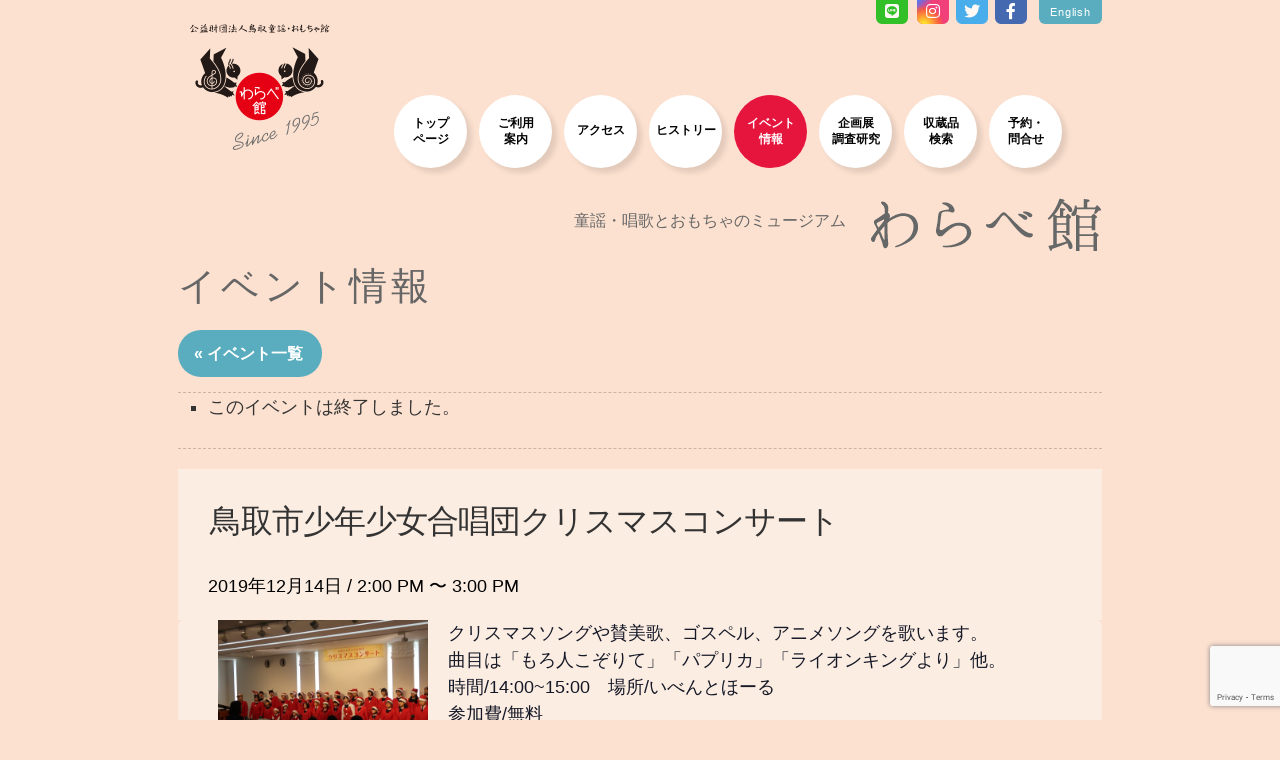

--- FILE ---
content_type: text/html; charset=UTF-8
request_url: https://warabe.or.jp/event/tottori-boysgirls-chorus-christmas-concert/
body_size: 81968
content:
<!DOCTYPE html>
<html class="no-js" dir="ltr" lang="ja" prefix="og: https://ogp.me/ns#">
<head>
<meta charset="UTF-8">
<meta name="viewport" content="width=device-width, initial-scale=1.0">
<link rel="profile" href="https://gmpg.org/xfn/11" />
<link rel="pingback" href="https://warabe.or.jp/wordpress/xmlrpc.php">
<link rel="icon" href="https://warabe.or.jp/wordpress/wp-content/uploads/favicon.ico" />
<link rel="apple-touch-icon-precomposed" href="https://warabe.or.jp/wordpress/wp-content/uploads/apple-touch-icon-precomposed.png">
<link rel="stylesheet" href="https://use.fontawesome.com/releases/v5.0.13/css/all.css" integrity="sha384-DNOHZ68U8hZfKXOrtjWvjxusGo9WQnrNx2sqG0tfsghAvtVlRW3tvkXWZh58N9jp" crossorigin="anonymous">
<title>鳥取市少年少女合唱団クリスマスコンサート | わらべ館</title>
<link rel='stylesheet' id='tribe-events-views-v2-bootstrap-datepicker-styles-css' href='https://warabe.or.jp/wordpress/wp-content/plugins/the-events-calendar/vendor/bootstrap-datepicker/css/bootstrap-datepicker.standalone.min.css?ver=6.15.11' media='all' />
<link rel='stylesheet' id='tec-variables-skeleton-css' href='https://warabe.or.jp/wordpress/wp-content/plugins/the-events-calendar/common/build/css/variables-skeleton.css?ver=6.9.10' media='all' />
<link rel='stylesheet' id='tribe-common-skeleton-style-css' href='https://warabe.or.jp/wordpress/wp-content/plugins/the-events-calendar/common/build/css/common-skeleton.css?ver=6.9.10' media='all' />
<link rel='stylesheet' id='tribe-tooltipster-css-css' href='https://warabe.or.jp/wordpress/wp-content/plugins/the-events-calendar/common/vendor/tooltipster/tooltipster.bundle.min.css?ver=6.9.10' media='all' />
<link rel='stylesheet' id='tribe-events-views-v2-skeleton-css' href='https://warabe.or.jp/wordpress/wp-content/plugins/the-events-calendar/build/css/views-skeleton.css?ver=6.15.11' media='all' />
<link rel='stylesheet' id='tec-variables-full-css' href='https://warabe.or.jp/wordpress/wp-content/plugins/the-events-calendar/common/build/css/variables-full.css?ver=6.9.10' media='all' />
<link rel='stylesheet' id='tribe-common-full-style-css' href='https://warabe.or.jp/wordpress/wp-content/plugins/the-events-calendar/common/build/css/common-full.css?ver=6.9.10' media='all' />
<link rel='stylesheet' id='tribe-events-views-v2-full-css' href='https://warabe.or.jp/wordpress/wp-content/plugins/the-events-calendar/build/css/views-full.css?ver=6.15.11' media='all' />
<link rel='stylesheet' id='tribe-events-views-v2-print-css' href='https://warabe.or.jp/wordpress/wp-content/plugins/the-events-calendar/build/css/views-print.css?ver=6.15.11' media='print' />
<style>img:is([sizes="auto" i], [sizes^="auto," i]) { contain-intrinsic-size: 3000px 1500px }</style>
<!-- All in One SEO 4.8.9 - aioseo.com -->
<meta name="robots" content="max-snippet:-1, max-image-preview:large, max-video-preview:-1" />
<meta name="author" content="わらべ館スタッフ"/>
<link rel="canonical" href="https://warabe.or.jp/event/tottori-boysgirls-chorus-christmas-concert/" />
<meta name="generator" content="All in One SEO (AIOSEO) 4.8.9" />
<meta property="og:locale" content="ja_JP" />
<meta property="og:site_name" content="わらべ館 [童謡・唱歌とおもちゃのミュージアム]" />
<meta property="og:type" content="article" />
<meta property="og:title" content="鳥取市少年少女合唱団クリスマスコンサート | わらべ館" />
<meta property="og:url" content="https://warabe.or.jp/event/tottori-boysgirls-chorus-christmas-concert/" />
<meta property="fb:admins" content="268711419950855" />
<meta property="og:image" content="https://warabe.or.jp/wordpress/wp-content/uploads/feeef33c9d84edfa22a84f4b1e1fbdae.jpg" />
<meta property="og:image:secure_url" content="https://warabe.or.jp/wordpress/wp-content/uploads/feeef33c9d84edfa22a84f4b1e1fbdae.jpg" />
<meta property="og:image:width" content="2112" />
<meta property="og:image:height" content="1600" />
<meta property="article:published_time" content="2019-11-08T09:45:13+00:00" />
<meta property="article:modified_time" content="2019-12-03T07:10:33+00:00" />
<meta property="article:publisher" content="https://www.facebook.com/warabekan1995/" />
<meta name="twitter:card" content="summary_large_image" />
<meta name="twitter:site" content="@warabekan" />
<meta name="twitter:title" content="鳥取市少年少女合唱団クリスマスコンサート | わらべ館" />
<meta name="twitter:creator" content="@warabekan" />
<meta name="twitter:image" content="https://warabe.or.jp/wordpress/wp-content/uploads/feeef33c9d84edfa22a84f4b1e1fbdae.jpg" />
<script type="application/ld+json" class="aioseo-schema">
{"@context":"https:\/\/schema.org","@graph":[{"@type":"BreadcrumbList","@id":"https:\/\/warabe.or.jp\/event\/tottori-boysgirls-chorus-christmas-concert\/#breadcrumblist","itemListElement":[{"@type":"ListItem","@id":"https:\/\/warabe.or.jp#listItem","position":1,"name":"\u30db\u30fc\u30e0","item":"https:\/\/warabe.or.jp","nextItem":{"@type":"ListItem","@id":"https:\/\/warabe.or.jp\/events\/#listItem","name":"\u30a4\u30d9\u30f3\u30c8"}},{"@type":"ListItem","@id":"https:\/\/warabe.or.jp\/events\/#listItem","position":2,"name":"\u30a4\u30d9\u30f3\u30c8","item":"https:\/\/warabe.or.jp\/events\/","nextItem":{"@type":"ListItem","@id":"https:\/\/warabe.or.jp\/events\/%e3%82%ab%e3%83%86%e3%82%b4%e3%83%aa%e3%83%bc\/school-songs\/#listItem","name":"\u7ae5\u8b21\u30fb\u5531\u6b4c"},"previousItem":{"@type":"ListItem","@id":"https:\/\/warabe.or.jp#listItem","name":"\u30db\u30fc\u30e0"}},{"@type":"ListItem","@id":"https:\/\/warabe.or.jp\/events\/%e3%82%ab%e3%83%86%e3%82%b4%e3%83%aa%e3%83%bc\/school-songs\/#listItem","position":3,"name":"\u7ae5\u8b21\u30fb\u5531\u6b4c","item":"https:\/\/warabe.or.jp\/events\/%e3%82%ab%e3%83%86%e3%82%b4%e3%83%aa%e3%83%bc\/school-songs\/","nextItem":{"@type":"ListItem","@id":"https:\/\/warabe.or.jp\/event\/tottori-boysgirls-chorus-christmas-concert\/#listItem","name":"\u9ce5\u53d6\u5e02\u5c11\u5e74\u5c11\u5973\u5408\u5531\u56e3\u30af\u30ea\u30b9\u30de\u30b9\u30b3\u30f3\u30b5\u30fc\u30c8"},"previousItem":{"@type":"ListItem","@id":"https:\/\/warabe.or.jp\/events\/#listItem","name":"\u30a4\u30d9\u30f3\u30c8"}},{"@type":"ListItem","@id":"https:\/\/warabe.or.jp\/event\/tottori-boysgirls-chorus-christmas-concert\/#listItem","position":4,"name":"\u9ce5\u53d6\u5e02\u5c11\u5e74\u5c11\u5973\u5408\u5531\u56e3\u30af\u30ea\u30b9\u30de\u30b9\u30b3\u30f3\u30b5\u30fc\u30c8","previousItem":{"@type":"ListItem","@id":"https:\/\/warabe.or.jp\/events\/%e3%82%ab%e3%83%86%e3%82%b4%e3%83%aa%e3%83%bc\/school-songs\/#listItem","name":"\u7ae5\u8b21\u30fb\u5531\u6b4c"}}]},{"@type":"Organization","@id":"https:\/\/warabe.or.jp\/#organization","name":"\u516c\u76ca\u8ca1\u56e3\u6cd5\u4eba \u9ce5\u53d6\u7ae5\u8b21\u30fb\u304a\u3082\u3061\u3083\u9928 \u308f\u3089\u3079\u9928","description":"\u7ae5\u8b21\u30fb\u5531\u6b4c\u3068\u304a\u3082\u3061\u3083\u306e\u30df\u30e5\u30fc\u30b8\u30a2\u30e0","url":"https:\/\/warabe.or.jp\/","telephone":"+81857227070","logo":{"@type":"ImageObject","url":"https:\/\/warabe.or.jp\/wordpress\/wp-content\/uploads\/cropped-header-logo.png","@id":"https:\/\/warabe.or.jp\/event\/tottori-boysgirls-chorus-christmas-concert\/#organizationLogo","width":512,"height":512},"image":{"@id":"https:\/\/warabe.or.jp\/event\/tottori-boysgirls-chorus-christmas-concert\/#organizationLogo"},"sameAs":["https:\/\/www.facebook.com\/warabekan1995\/","https:\/\/twitter.com\/warabekan","https:\/\/www.instagram.com\/warabekan_official\/"]},{"@type":"Person","@id":"https:\/\/warabe.or.jp\/author\/takahashi\/#author","url":"https:\/\/warabe.or.jp\/author\/takahashi\/","name":"\u308f\u3089\u3079\u9928\u30b9\u30bf\u30c3\u30d5","image":{"@type":"ImageObject","@id":"https:\/\/warabe.or.jp\/event\/tottori-boysgirls-chorus-christmas-concert\/#authorImage","url":"https:\/\/secure.gravatar.com\/avatar\/7b8d74cd7848cf6b82a284d30d15111aeabf9c64bddc31686956b3bb790caa5e?s=96&d=mm&r=g","width":96,"height":96,"caption":"\u308f\u3089\u3079\u9928\u30b9\u30bf\u30c3\u30d5"}},{"@type":"WebPage","@id":"https:\/\/warabe.or.jp\/event\/tottori-boysgirls-chorus-christmas-concert\/#webpage","url":"https:\/\/warabe.or.jp\/event\/tottori-boysgirls-chorus-christmas-concert\/","name":"\u9ce5\u53d6\u5e02\u5c11\u5e74\u5c11\u5973\u5408\u5531\u56e3\u30af\u30ea\u30b9\u30de\u30b9\u30b3\u30f3\u30b5\u30fc\u30c8 | \u308f\u3089\u3079\u9928","inLanguage":"ja","isPartOf":{"@id":"https:\/\/warabe.or.jp\/#website"},"breadcrumb":{"@id":"https:\/\/warabe.or.jp\/event\/tottori-boysgirls-chorus-christmas-concert\/#breadcrumblist"},"author":{"@id":"https:\/\/warabe.or.jp\/author\/takahashi\/#author"},"creator":{"@id":"https:\/\/warabe.or.jp\/author\/takahashi\/#author"},"image":{"@type":"ImageObject","url":"https:\/\/warabe.or.jp\/wordpress\/wp-content\/uploads\/feeef33c9d84edfa22a84f4b1e1fbdae.jpg","@id":"https:\/\/warabe.or.jp\/event\/tottori-boysgirls-chorus-christmas-concert\/#mainImage","width":2112,"height":1600,"caption":"\u9ce5\u53d6\u5e02\u5c11\u5e74\u5c11\u5973\u5408\u5531\u56e3"},"primaryImageOfPage":{"@id":"https:\/\/warabe.or.jp\/event\/tottori-boysgirls-chorus-christmas-concert\/#mainImage"},"datePublished":"2019-11-08T18:45:13+09:00","dateModified":"2019-12-03T16:10:33+09:00"},{"@type":"WebSite","@id":"https:\/\/warabe.or.jp\/#website","url":"https:\/\/warabe.or.jp\/","name":"\u308f\u3089\u3079\u9928","description":"\u7ae5\u8b21\u30fb\u5531\u6b4c\u3068\u304a\u3082\u3061\u3083\u306e\u30df\u30e5\u30fc\u30b8\u30a2\u30e0","inLanguage":"ja","publisher":{"@id":"https:\/\/warabe.or.jp\/#organization"}}]}
</script>
<!-- All in One SEO -->
<script>document.documentElement.className = document.documentElement.className.replace("no-js","js");</script>
<link rel="alternate" type="application/rss+xml" title="わらべ館 &raquo; フィード" href="https://warabe.or.jp/feed/" />
<link rel="alternate" type="application/rss+xml" title="わらべ館 &raquo; コメントフィード" href="https://warabe.or.jp/comments/feed/" />
<link rel="alternate" type="text/calendar" title="わらべ館 &raquo; iCal フィード" href="https://warabe.or.jp/events/?ical=1" />
<link id="hu-user-gfont" href="//fonts.googleapis.com/css?family=Lato:400,300,300italic,400italic,700" rel="stylesheet" type="text/css">		<!-- This site uses the Google Analytics by MonsterInsights plugin v9.9.0 - Using Analytics tracking - https://www.monsterinsights.com/ -->
<script src="//www.googletagmanager.com/gtag/js?id=G-M5977WPT7P"  data-cfasync="false" data-wpfc-render="false" async></script>
<script data-cfasync="false" data-wpfc-render="false">
var mi_version = '9.9.0';
var mi_track_user = true;
var mi_no_track_reason = '';
var MonsterInsightsDefaultLocations = {"page_location":"https:\/\/warabe.or.jp\/event\/tottori-boysgirls-chorus-christmas-concert\/"};
if ( typeof MonsterInsightsPrivacyGuardFilter === 'function' ) {
var MonsterInsightsLocations = (typeof MonsterInsightsExcludeQuery === 'object') ? MonsterInsightsPrivacyGuardFilter( MonsterInsightsExcludeQuery ) : MonsterInsightsPrivacyGuardFilter( MonsterInsightsDefaultLocations );
} else {
var MonsterInsightsLocations = (typeof MonsterInsightsExcludeQuery === 'object') ? MonsterInsightsExcludeQuery : MonsterInsightsDefaultLocations;
}
var disableStrs = [
'ga-disable-G-M5977WPT7P',
];
/* Function to detect opted out users */
function __gtagTrackerIsOptedOut() {
for (var index = 0; index < disableStrs.length; index++) {
if (document.cookie.indexOf(disableStrs[index] + '=true') > -1) {
return true;
}
}
return false;
}
/* Disable tracking if the opt-out cookie exists. */
if (__gtagTrackerIsOptedOut()) {
for (var index = 0; index < disableStrs.length; index++) {
window[disableStrs[index]] = true;
}
}
/* Opt-out function */
function __gtagTrackerOptout() {
for (var index = 0; index < disableStrs.length; index++) {
document.cookie = disableStrs[index] + '=true; expires=Thu, 31 Dec 2099 23:59:59 UTC; path=/';
window[disableStrs[index]] = true;
}
}
if ('undefined' === typeof gaOptout) {
function gaOptout() {
__gtagTrackerOptout();
}
}
window.dataLayer = window.dataLayer || [];
window.MonsterInsightsDualTracker = {
helpers: {},
trackers: {},
};
if (mi_track_user) {
function __gtagDataLayer() {
dataLayer.push(arguments);
}
function __gtagTracker(type, name, parameters) {
if (!parameters) {
parameters = {};
}
if (parameters.send_to) {
__gtagDataLayer.apply(null, arguments);
return;
}
if (type === 'event') {
parameters.send_to = monsterinsights_frontend.v4_id;
var hookName = name;
if (typeof parameters['event_category'] !== 'undefined') {
hookName = parameters['event_category'] + ':' + name;
}
if (typeof MonsterInsightsDualTracker.trackers[hookName] !== 'undefined') {
MonsterInsightsDualTracker.trackers[hookName](parameters);
} else {
__gtagDataLayer('event', name, parameters);
}
} else {
__gtagDataLayer.apply(null, arguments);
}
}
__gtagTracker('js', new Date());
__gtagTracker('set', {
'developer_id.dZGIzZG': true,
});
if ( MonsterInsightsLocations.page_location ) {
__gtagTracker('set', MonsterInsightsLocations);
}
__gtagTracker('config', 'G-M5977WPT7P', {"forceSSL":"true","link_attribution":"true"} );
window.gtag = __gtagTracker;										(function () {
/* https://developers.google.com/analytics/devguides/collection/analyticsjs/ */
/* ga and __gaTracker compatibility shim. */
var noopfn = function () {
return null;
};
var newtracker = function () {
return new Tracker();
};
var Tracker = function () {
return null;
};
var p = Tracker.prototype;
p.get = noopfn;
p.set = noopfn;
p.send = function () {
var args = Array.prototype.slice.call(arguments);
args.unshift('send');
__gaTracker.apply(null, args);
};
var __gaTracker = function () {
var len = arguments.length;
if (len === 0) {
return;
}
var f = arguments[len - 1];
if (typeof f !== 'object' || f === null || typeof f.hitCallback !== 'function') {
if ('send' === arguments[0]) {
var hitConverted, hitObject = false, action;
if ('event' === arguments[1]) {
if ('undefined' !== typeof arguments[3]) {
hitObject = {
'eventAction': arguments[3],
'eventCategory': arguments[2],
'eventLabel': arguments[4],
'value': arguments[5] ? arguments[5] : 1,
}
}
}
if ('pageview' === arguments[1]) {
if ('undefined' !== typeof arguments[2]) {
hitObject = {
'eventAction': 'page_view',
'page_path': arguments[2],
}
}
}
if (typeof arguments[2] === 'object') {
hitObject = arguments[2];
}
if (typeof arguments[5] === 'object') {
Object.assign(hitObject, arguments[5]);
}
if ('undefined' !== typeof arguments[1].hitType) {
hitObject = arguments[1];
if ('pageview' === hitObject.hitType) {
hitObject.eventAction = 'page_view';
}
}
if (hitObject) {
action = 'timing' === arguments[1].hitType ? 'timing_complete' : hitObject.eventAction;
hitConverted = mapArgs(hitObject);
__gtagTracker('event', action, hitConverted);
}
}
return;
}
function mapArgs(args) {
var arg, hit = {};
var gaMap = {
'eventCategory': 'event_category',
'eventAction': 'event_action',
'eventLabel': 'event_label',
'eventValue': 'event_value',
'nonInteraction': 'non_interaction',
'timingCategory': 'event_category',
'timingVar': 'name',
'timingValue': 'value',
'timingLabel': 'event_label',
'page': 'page_path',
'location': 'page_location',
'title': 'page_title',
'referrer' : 'page_referrer',
};
for (arg in args) {
if (!(!args.hasOwnProperty(arg) || !gaMap.hasOwnProperty(arg))) {
hit[gaMap[arg]] = args[arg];
} else {
hit[arg] = args[arg];
}
}
return hit;
}
try {
f.hitCallback();
} catch (ex) {
}
};
__gaTracker.create = newtracker;
__gaTracker.getByName = newtracker;
__gaTracker.getAll = function () {
return [];
};
__gaTracker.remove = noopfn;
__gaTracker.loaded = true;
window['__gaTracker'] = __gaTracker;
})();
} else {
console.log("");
(function () {
function __gtagTracker() {
return null;
}
window['__gtagTracker'] = __gtagTracker;
window['gtag'] = __gtagTracker;
})();
}
</script>
<!-- / Google Analytics by MonsterInsights -->
<script>
window._wpemojiSettings = {"baseUrl":"https:\/\/s.w.org\/images\/core\/emoji\/16.0.1\/72x72\/","ext":".png","svgUrl":"https:\/\/s.w.org\/images\/core\/emoji\/16.0.1\/svg\/","svgExt":".svg","source":{"concatemoji":"https:\/\/warabe.or.jp\/wordpress\/wp-includes\/js\/wp-emoji-release.min.js?ver=6.8.2"}};
/*! This file is auto-generated */
!function(s,n){var o,i,e;function c(e){try{var t={supportTests:e,timestamp:(new Date).valueOf()};sessionStorage.setItem(o,JSON.stringify(t))}catch(e){}}function p(e,t,n){e.clearRect(0,0,e.canvas.width,e.canvas.height),e.fillText(t,0,0);var t=new Uint32Array(e.getImageData(0,0,e.canvas.width,e.canvas.height).data),a=(e.clearRect(0,0,e.canvas.width,e.canvas.height),e.fillText(n,0,0),new Uint32Array(e.getImageData(0,0,e.canvas.width,e.canvas.height).data));return t.every(function(e,t){return e===a[t]})}function u(e,t){e.clearRect(0,0,e.canvas.width,e.canvas.height),e.fillText(t,0,0);for(var n=e.getImageData(16,16,1,1),a=0;a<n.data.length;a++)if(0!==n.data[a])return!1;return!0}function f(e,t,n,a){switch(t){case"flag":return n(e,"\ud83c\udff3\ufe0f\u200d\u26a7\ufe0f","\ud83c\udff3\ufe0f\u200b\u26a7\ufe0f")?!1:!n(e,"\ud83c\udde8\ud83c\uddf6","\ud83c\udde8\u200b\ud83c\uddf6")&&!n(e,"\ud83c\udff4\udb40\udc67\udb40\udc62\udb40\udc65\udb40\udc6e\udb40\udc67\udb40\udc7f","\ud83c\udff4\u200b\udb40\udc67\u200b\udb40\udc62\u200b\udb40\udc65\u200b\udb40\udc6e\u200b\udb40\udc67\u200b\udb40\udc7f");case"emoji":return!a(e,"\ud83e\udedf")}return!1}function g(e,t,n,a){var r="undefined"!=typeof WorkerGlobalScope&&self instanceof WorkerGlobalScope?new OffscreenCanvas(300,150):s.createElement("canvas"),o=r.getContext("2d",{willReadFrequently:!0}),i=(o.textBaseline="top",o.font="600 32px Arial",{});return e.forEach(function(e){i[e]=t(o,e,n,a)}),i}function t(e){var t=s.createElement("script");t.src=e,t.defer=!0,s.head.appendChild(t)}"undefined"!=typeof Promise&&(o="wpEmojiSettingsSupports",i=["flag","emoji"],n.supports={everything:!0,everythingExceptFlag:!0},e=new Promise(function(e){s.addEventListener("DOMContentLoaded",e,{once:!0})}),new Promise(function(t){var n=function(){try{var e=JSON.parse(sessionStorage.getItem(o));if("object"==typeof e&&"number"==typeof e.timestamp&&(new Date).valueOf()<e.timestamp+604800&&"object"==typeof e.supportTests)return e.supportTests}catch(e){}return null}();if(!n){if("undefined"!=typeof Worker&&"undefined"!=typeof OffscreenCanvas&&"undefined"!=typeof URL&&URL.createObjectURL&&"undefined"!=typeof Blob)try{var e="postMessage("+g.toString()+"("+[JSON.stringify(i),f.toString(),p.toString(),u.toString()].join(",")+"));",a=new Blob([e],{type:"text/javascript"}),r=new Worker(URL.createObjectURL(a),{name:"wpTestEmojiSupports"});return void(r.onmessage=function(e){c(n=e.data),r.terminate(),t(n)})}catch(e){}c(n=g(i,f,p,u))}t(n)}).then(function(e){for(var t in e)n.supports[t]=e[t],n.supports.everything=n.supports.everything&&n.supports[t],"flag"!==t&&(n.supports.everythingExceptFlag=n.supports.everythingExceptFlag&&n.supports[t]);n.supports.everythingExceptFlag=n.supports.everythingExceptFlag&&!n.supports.flag,n.DOMReady=!1,n.readyCallback=function(){n.DOMReady=!0}}).then(function(){return e}).then(function(){var e;n.supports.everything||(n.readyCallback(),(e=n.source||{}).concatemoji?t(e.concatemoji):e.wpemoji&&e.twemoji&&(t(e.twemoji),t(e.wpemoji)))}))}((window,document),window._wpemojiSettings);
</script>
<!-- <link rel='stylesheet' id='sbi_styles-css' href='https://warabe.or.jp/wordpress/wp-content/plugins/instagram-feed/css/sbi-styles.min.css?ver=6.9.1' media='all' /> -->
<link rel="stylesheet" type="text/css" href="//warabe.or.jp/wordpress/wp-content/cache/wpfc-minified/m0ch7yfv/41n7l.css" media="all"/>
<link rel='stylesheet' id='tribe-events-v2-single-skeleton-css' href='https://warabe.or.jp/wordpress/wp-content/plugins/the-events-calendar/build/css/tribe-events-single-skeleton.css?ver=6.15.11' media='all' />
<link rel='stylesheet' id='tribe-events-v2-single-skeleton-full-css' href='https://warabe.or.jp/wordpress/wp-content/plugins/the-events-calendar/build/css/tribe-events-single-full.css?ver=6.15.11' media='all' />
<style id='wp-emoji-styles-inline-css'>
img.wp-smiley, img.emoji {
display: inline !important;
border: none !important;
box-shadow: none !important;
height: 1em !important;
width: 1em !important;
margin: 0 0.07em !important;
vertical-align: -0.1em !important;
background: none !important;
padding: 0 !important;
}
</style>
<!-- <link rel='stylesheet' id='wp-block-library-css' href='https://warabe.or.jp/wordpress/wp-includes/css/dist/block-library/style.min.css?ver=6.8.2' media='all' /> -->
<link rel="stylesheet" type="text/css" href="//warabe.or.jp/wordpress/wp-content/cache/wpfc-minified/kxx1gs47/41n7l.css" media="all"/>
<style id='classic-theme-styles-inline-css'>
/*! This file is auto-generated */
.wp-block-button__link{color:#fff;background-color:#32373c;border-radius:9999px;box-shadow:none;text-decoration:none;padding:calc(.667em + 2px) calc(1.333em + 2px);font-size:1.125em}.wp-block-file__button{background:#32373c;color:#fff;text-decoration:none}
</style>
<style id='global-styles-inline-css'>
:root{--wp--preset--aspect-ratio--square: 1;--wp--preset--aspect-ratio--4-3: 4/3;--wp--preset--aspect-ratio--3-4: 3/4;--wp--preset--aspect-ratio--3-2: 3/2;--wp--preset--aspect-ratio--2-3: 2/3;--wp--preset--aspect-ratio--16-9: 16/9;--wp--preset--aspect-ratio--9-16: 9/16;--wp--preset--color--black: #000000;--wp--preset--color--cyan-bluish-gray: #abb8c3;--wp--preset--color--white: #ffffff;--wp--preset--color--pale-pink: #f78da7;--wp--preset--color--vivid-red: #cf2e2e;--wp--preset--color--luminous-vivid-orange: #ff6900;--wp--preset--color--luminous-vivid-amber: #fcb900;--wp--preset--color--light-green-cyan: #7bdcb5;--wp--preset--color--vivid-green-cyan: #00d084;--wp--preset--color--pale-cyan-blue: #8ed1fc;--wp--preset--color--vivid-cyan-blue: #0693e3;--wp--preset--color--vivid-purple: #9b51e0;--wp--preset--gradient--vivid-cyan-blue-to-vivid-purple: linear-gradient(135deg,rgba(6,147,227,1) 0%,rgb(155,81,224) 100%);--wp--preset--gradient--light-green-cyan-to-vivid-green-cyan: linear-gradient(135deg,rgb(122,220,180) 0%,rgb(0,208,130) 100%);--wp--preset--gradient--luminous-vivid-amber-to-luminous-vivid-orange: linear-gradient(135deg,rgba(252,185,0,1) 0%,rgba(255,105,0,1) 100%);--wp--preset--gradient--luminous-vivid-orange-to-vivid-red: linear-gradient(135deg,rgba(255,105,0,1) 0%,rgb(207,46,46) 100%);--wp--preset--gradient--very-light-gray-to-cyan-bluish-gray: linear-gradient(135deg,rgb(238,238,238) 0%,rgb(169,184,195) 100%);--wp--preset--gradient--cool-to-warm-spectrum: linear-gradient(135deg,rgb(74,234,220) 0%,rgb(151,120,209) 20%,rgb(207,42,186) 40%,rgb(238,44,130) 60%,rgb(251,105,98) 80%,rgb(254,248,76) 100%);--wp--preset--gradient--blush-light-purple: linear-gradient(135deg,rgb(255,206,236) 0%,rgb(152,150,240) 100%);--wp--preset--gradient--blush-bordeaux: linear-gradient(135deg,rgb(254,205,165) 0%,rgb(254,45,45) 50%,rgb(107,0,62) 100%);--wp--preset--gradient--luminous-dusk: linear-gradient(135deg,rgb(255,203,112) 0%,rgb(199,81,192) 50%,rgb(65,88,208) 100%);--wp--preset--gradient--pale-ocean: linear-gradient(135deg,rgb(255,245,203) 0%,rgb(182,227,212) 50%,rgb(51,167,181) 100%);--wp--preset--gradient--electric-grass: linear-gradient(135deg,rgb(202,248,128) 0%,rgb(113,206,126) 100%);--wp--preset--gradient--midnight: linear-gradient(135deg,rgb(2,3,129) 0%,rgb(40,116,252) 100%);--wp--preset--font-size--small: 13px;--wp--preset--font-size--medium: 20px;--wp--preset--font-size--large: 36px;--wp--preset--font-size--x-large: 42px;--wp--preset--spacing--20: 0.44rem;--wp--preset--spacing--30: 0.67rem;--wp--preset--spacing--40: 1rem;--wp--preset--spacing--50: 1.5rem;--wp--preset--spacing--60: 2.25rem;--wp--preset--spacing--70: 3.38rem;--wp--preset--spacing--80: 5.06rem;--wp--preset--shadow--natural: 6px 6px 9px rgba(0, 0, 0, 0.2);--wp--preset--shadow--deep: 12px 12px 50px rgba(0, 0, 0, 0.4);--wp--preset--shadow--sharp: 6px 6px 0px rgba(0, 0, 0, 0.2);--wp--preset--shadow--outlined: 6px 6px 0px -3px rgba(255, 255, 255, 1), 6px 6px rgba(0, 0, 0, 1);--wp--preset--shadow--crisp: 6px 6px 0px rgba(0, 0, 0, 1);}:where(.is-layout-flex){gap: 0.5em;}:where(.is-layout-grid){gap: 0.5em;}body .is-layout-flex{display: flex;}.is-layout-flex{flex-wrap: wrap;align-items: center;}.is-layout-flex > :is(*, div){margin: 0;}body .is-layout-grid{display: grid;}.is-layout-grid > :is(*, div){margin: 0;}:where(.wp-block-columns.is-layout-flex){gap: 2em;}:where(.wp-block-columns.is-layout-grid){gap: 2em;}:where(.wp-block-post-template.is-layout-flex){gap: 1.25em;}:where(.wp-block-post-template.is-layout-grid){gap: 1.25em;}.has-black-color{color: var(--wp--preset--color--black) !important;}.has-cyan-bluish-gray-color{color: var(--wp--preset--color--cyan-bluish-gray) !important;}.has-white-color{color: var(--wp--preset--color--white) !important;}.has-pale-pink-color{color: var(--wp--preset--color--pale-pink) !important;}.has-vivid-red-color{color: var(--wp--preset--color--vivid-red) !important;}.has-luminous-vivid-orange-color{color: var(--wp--preset--color--luminous-vivid-orange) !important;}.has-luminous-vivid-amber-color{color: var(--wp--preset--color--luminous-vivid-amber) !important;}.has-light-green-cyan-color{color: var(--wp--preset--color--light-green-cyan) !important;}.has-vivid-green-cyan-color{color: var(--wp--preset--color--vivid-green-cyan) !important;}.has-pale-cyan-blue-color{color: var(--wp--preset--color--pale-cyan-blue) !important;}.has-vivid-cyan-blue-color{color: var(--wp--preset--color--vivid-cyan-blue) !important;}.has-vivid-purple-color{color: var(--wp--preset--color--vivid-purple) !important;}.has-black-background-color{background-color: var(--wp--preset--color--black) !important;}.has-cyan-bluish-gray-background-color{background-color: var(--wp--preset--color--cyan-bluish-gray) !important;}.has-white-background-color{background-color: var(--wp--preset--color--white) !important;}.has-pale-pink-background-color{background-color: var(--wp--preset--color--pale-pink) !important;}.has-vivid-red-background-color{background-color: var(--wp--preset--color--vivid-red) !important;}.has-luminous-vivid-orange-background-color{background-color: var(--wp--preset--color--luminous-vivid-orange) !important;}.has-luminous-vivid-amber-background-color{background-color: var(--wp--preset--color--luminous-vivid-amber) !important;}.has-light-green-cyan-background-color{background-color: var(--wp--preset--color--light-green-cyan) !important;}.has-vivid-green-cyan-background-color{background-color: var(--wp--preset--color--vivid-green-cyan) !important;}.has-pale-cyan-blue-background-color{background-color: var(--wp--preset--color--pale-cyan-blue) !important;}.has-vivid-cyan-blue-background-color{background-color: var(--wp--preset--color--vivid-cyan-blue) !important;}.has-vivid-purple-background-color{background-color: var(--wp--preset--color--vivid-purple) !important;}.has-black-border-color{border-color: var(--wp--preset--color--black) !important;}.has-cyan-bluish-gray-border-color{border-color: var(--wp--preset--color--cyan-bluish-gray) !important;}.has-white-border-color{border-color: var(--wp--preset--color--white) !important;}.has-pale-pink-border-color{border-color: var(--wp--preset--color--pale-pink) !important;}.has-vivid-red-border-color{border-color: var(--wp--preset--color--vivid-red) !important;}.has-luminous-vivid-orange-border-color{border-color: var(--wp--preset--color--luminous-vivid-orange) !important;}.has-luminous-vivid-amber-border-color{border-color: var(--wp--preset--color--luminous-vivid-amber) !important;}.has-light-green-cyan-border-color{border-color: var(--wp--preset--color--light-green-cyan) !important;}.has-vivid-green-cyan-border-color{border-color: var(--wp--preset--color--vivid-green-cyan) !important;}.has-pale-cyan-blue-border-color{border-color: var(--wp--preset--color--pale-cyan-blue) !important;}.has-vivid-cyan-blue-border-color{border-color: var(--wp--preset--color--vivid-cyan-blue) !important;}.has-vivid-purple-border-color{border-color: var(--wp--preset--color--vivid-purple) !important;}.has-vivid-cyan-blue-to-vivid-purple-gradient-background{background: var(--wp--preset--gradient--vivid-cyan-blue-to-vivid-purple) !important;}.has-light-green-cyan-to-vivid-green-cyan-gradient-background{background: var(--wp--preset--gradient--light-green-cyan-to-vivid-green-cyan) !important;}.has-luminous-vivid-amber-to-luminous-vivid-orange-gradient-background{background: var(--wp--preset--gradient--luminous-vivid-amber-to-luminous-vivid-orange) !important;}.has-luminous-vivid-orange-to-vivid-red-gradient-background{background: var(--wp--preset--gradient--luminous-vivid-orange-to-vivid-red) !important;}.has-very-light-gray-to-cyan-bluish-gray-gradient-background{background: var(--wp--preset--gradient--very-light-gray-to-cyan-bluish-gray) !important;}.has-cool-to-warm-spectrum-gradient-background{background: var(--wp--preset--gradient--cool-to-warm-spectrum) !important;}.has-blush-light-purple-gradient-background{background: var(--wp--preset--gradient--blush-light-purple) !important;}.has-blush-bordeaux-gradient-background{background: var(--wp--preset--gradient--blush-bordeaux) !important;}.has-luminous-dusk-gradient-background{background: var(--wp--preset--gradient--luminous-dusk) !important;}.has-pale-ocean-gradient-background{background: var(--wp--preset--gradient--pale-ocean) !important;}.has-electric-grass-gradient-background{background: var(--wp--preset--gradient--electric-grass) !important;}.has-midnight-gradient-background{background: var(--wp--preset--gradient--midnight) !important;}.has-small-font-size{font-size: var(--wp--preset--font-size--small) !important;}.has-medium-font-size{font-size: var(--wp--preset--font-size--medium) !important;}.has-large-font-size{font-size: var(--wp--preset--font-size--large) !important;}.has-x-large-font-size{font-size: var(--wp--preset--font-size--x-large) !important;}
:where(.wp-block-post-template.is-layout-flex){gap: 1.25em;}:where(.wp-block-post-template.is-layout-grid){gap: 1.25em;}
:where(.wp-block-columns.is-layout-flex){gap: 2em;}:where(.wp-block-columns.is-layout-grid){gap: 2em;}
:root :where(.wp-block-pullquote){font-size: 1.5em;line-height: 1.6;}
</style>
<!-- <link rel='stylesheet' id='contact-form-7-css' href='https://warabe.or.jp/wordpress/wp-content/plugins/contact-form-7/includes/css/styles.css?ver=6.1.3' media='all' /> -->
<!-- <link rel='stylesheet' id='hueman-main-style-css' href='https://warabe.or.jp/wordpress/wp-content/themes/hueman/assets/front/css/main.min.css?ver=3.7.27' media='all' /> -->
<link rel="stylesheet" type="text/css" href="//warabe.or.jp/wordpress/wp-content/cache/wpfc-minified/8uqyzsz5/41n7l.css" media="all"/>
<style id='hueman-main-style-inline-css'>
body { font-family:'Lato', Arial, sans-serif;font-size:1.00rem }@media only screen and (min-width: 720px) {
.nav > li { font-size:1.00rem; }
}.container-inner { max-width: 1024px; }::selection { background-color: #0d6cbf; }
::-moz-selection { background-color: #0d6cbf; }a,a>span.hu-external::after,.themeform label .required,#flexslider-featured .flex-direction-nav .flex-next:hover,#flexslider-featured .flex-direction-nav .flex-prev:hover,.post-hover:hover .post-title a,.post-title a:hover,.sidebar.s1 .post-nav li a:hover i,.content .post-nav li a:hover i,.post-related a:hover,.sidebar.s1 .widget_rss ul li a,#footer .widget_rss ul li a,.sidebar.s1 .widget_calendar a,#footer .widget_calendar a,.sidebar.s1 .alx-tab .tab-item-category a,.sidebar.s1 .alx-posts .post-item-category a,.sidebar.s1 .alx-tab li:hover .tab-item-title a,.sidebar.s1 .alx-tab li:hover .tab-item-comment a,.sidebar.s1 .alx-posts li:hover .post-item-title a,#footer .alx-tab .tab-item-category a,#footer .alx-posts .post-item-category a,#footer .alx-tab li:hover .tab-item-title a,#footer .alx-tab li:hover .tab-item-comment a,#footer .alx-posts li:hover .post-item-title a,.comment-tabs li.active a,.comment-awaiting-moderation,.child-menu a:hover,.child-menu .current_page_item > a,.wp-pagenavi a{ color: #0d6cbf; }input[type="submit"],.themeform button[type="submit"],.sidebar.s1 .sidebar-top,.sidebar.s1 .sidebar-toggle,#flexslider-featured .flex-control-nav li a.flex-active,.post-tags a:hover,.sidebar.s1 .widget_calendar caption,#footer .widget_calendar caption,.author-bio .bio-avatar:after,.commentlist li.bypostauthor > .comment-body:after,.commentlist li.comment-author-admin > .comment-body:after{ background-color: #0d6cbf; }.post-format .format-container { border-color: #0d6cbf; }.sidebar.s1 .alx-tabs-nav li.active a,#footer .alx-tabs-nav li.active a,.comment-tabs li.active a,.wp-pagenavi a:hover,.wp-pagenavi a:active,.wp-pagenavi span.current{ border-bottom-color: #0d6cbf!important; }.sidebar.s2 .post-nav li a:hover i,
.sidebar.s2 .widget_rss ul li a,
.sidebar.s2 .widget_calendar a,
.sidebar.s2 .alx-tab .tab-item-category a,
.sidebar.s2 .alx-posts .post-item-category a,
.sidebar.s2 .alx-tab li:hover .tab-item-title a,
.sidebar.s2 .alx-tab li:hover .tab-item-comment a,
.sidebar.s2 .alx-posts li:hover .post-item-title a { color: #fce1d0; }
.sidebar.s2 .sidebar-top,.sidebar.s2 .sidebar-toggle,.post-comments,.jp-play-bar,.jp-volume-bar-value,.sidebar.s2 .widget_calendar caption{ background-color: #fce1d0; }.sidebar.s2 .alx-tabs-nav li.active a { border-bottom-color: #fce1d0; }
.post-comments::before { border-right-color: #fce1d0; }
.search-expand,
#nav-topbar.nav-container { background-color: #26272b}@media only screen and (min-width: 720px) {
#nav-topbar .nav ul { background-color: #26272b; }
}.is-scrolled #header .nav-container.desktop-sticky,
.is-scrolled #header .search-expand { background-color: #26272b; background-color: rgba(38,39,43,0.90) }.is-scrolled .topbar-transparent #nav-topbar.desktop-sticky .nav ul { background-color: #26272b; background-color: rgba(38,39,43,0.95) }#header { background-color: #fce1d0; }
@media only screen and (min-width: 720px) {
#nav-header .nav ul { background-color: #fce1d0; }
}
#header #nav-mobile { background-color: #33363b; }.is-scrolled #header #nav-mobile { background-color: #33363b; background-color: rgba(51,54,59,0.90) }#nav-header.nav-container, #main-header-search .search-expand { background-color: #fce1d0; }
@media only screen and (min-width: 720px) {
#nav-header .nav ul { background-color: #fce1d0; }
}
#footer-bottom { background-color: #f4dd94; }.site-title a img { max-height: 61px; }body { background-color: #fce1d0; }
</style>
<!-- <link rel='stylesheet' id='theme-stylesheet-css' href='https://warabe.or.jp/wordpress/wp-content/themes/hueman-child/style.css?ver=6.8.2' media='all' /> -->
<!-- <link rel='stylesheet' id='hueman-font-awesome-css' href='https://warabe.or.jp/wordpress/wp-content/themes/hueman/assets/front/css/font-awesome.min.css?ver=3.7.27' media='all' /> -->
<link rel="stylesheet" type="text/css" href="//warabe.or.jp/wordpress/wp-content/cache/wpfc-minified/kyn828o1/41n7l.css" media="all"/>
<script src='//warabe.or.jp/wordpress/wp-content/cache/wpfc-minified/md9rj337/41n7l.js' type="text/javascript"></script>
<!-- <script src="https://warabe.or.jp/wordpress/wp-includes/js/jquery/jquery.min.js?ver=3.7.1" id="jquery-core-js"></script> -->
<!-- <script src="https://warabe.or.jp/wordpress/wp-includes/js/jquery/jquery-migrate.min.js?ver=3.4.1" id="jquery-migrate-js"></script> -->
<script src="https://warabe.or.jp/wordpress/wp-content/plugins/the-events-calendar/common/build/js/tribe-common.js?ver=9c44e11f3503a33e9540" id="tribe-common-js"></script>
<script src="https://warabe.or.jp/wordpress/wp-content/plugins/the-events-calendar/build/js/views/breakpoints.js?ver=4208de2df2852e0b91ec" id="tribe-events-views-v2-breakpoints-js"></script>
<script src='//warabe.or.jp/wordpress/wp-content/cache/wpfc-minified/jy8s1ig2/41n7l.js' type="text/javascript"></script>
<!-- <script src="https://warabe.or.jp/wordpress/wp-content/plugins/google-analytics-for-wordpress/assets/js/frontend-gtag.min.js?ver=9.9.0" id="monsterinsights-frontend-script-js" async data-wp-strategy="async"></script> -->
<script data-cfasync="false" data-wpfc-render="false" id='monsterinsights-frontend-script-js-extra'>var monsterinsights_frontend = {"js_events_tracking":"true","download_extensions":"doc,pdf,ppt,zip,xls,docx,pptx,xlsx","inbound_paths":"[{\"path\":\"\\\/go\\\/\",\"label\":\"affiliate\"},{\"path\":\"\\\/recommend\\\/\",\"label\":\"affiliate\"}]","home_url":"https:\/\/warabe.or.jp","hash_tracking":"false","v4_id":"G-M5977WPT7P"};</script>
<link rel="https://api.w.org/" href="https://warabe.or.jp/wp-json/" /><link rel="alternate" title="JSON" type="application/json" href="https://warabe.or.jp/wp-json/wp/v2/tribe_events/14585" /><link rel="EditURI" type="application/rsd+xml" title="RSD" href="https://warabe.or.jp/wordpress/xmlrpc.php?rsd" />
<meta name="generator" content="WordPress 6.8.2" />
<link rel='shortlink' href='https://warabe.or.jp/?p=14585' />
<link rel="alternate" title="oEmbed (JSON)" type="application/json+oembed" href="https://warabe.or.jp/wp-json/oembed/1.0/embed?url=https%3A%2F%2Fwarabe.or.jp%2Fevent%2Ftottori-boysgirls-chorus-christmas-concert%2F" />
<link rel="alternate" title="oEmbed (XML)" type="text/xml+oembed" href="https://warabe.or.jp/wp-json/oembed/1.0/embed?url=https%3A%2F%2Fwarabe.or.jp%2Fevent%2Ftottori-boysgirls-chorus-christmas-concert%2F&#038;format=xml" />
<meta name="tec-api-version" content="v1"><meta name="tec-api-origin" content="https://warabe.or.jp"><link rel="alternate" href="https://warabe.or.jp/wp-json/tribe/events/v1/events/14585" />    <link rel="preload" as="font" type="font/woff2" href="https://warabe.or.jp/wordpress/wp-content/themes/hueman/assets/front/webfonts/fa-brands-400.woff2?v=5.15.2" crossorigin="anonymous"/>
<link rel="preload" as="font" type="font/woff2" href="https://warabe.or.jp/wordpress/wp-content/themes/hueman/assets/front/webfonts/fa-regular-400.woff2?v=5.15.2" crossorigin="anonymous"/>
<link rel="preload" as="font" type="font/woff2" href="https://warabe.or.jp/wordpress/wp-content/themes/hueman/assets/front/webfonts/fa-solid-900.woff2?v=5.15.2" crossorigin="anonymous"/>
<!--[if lt IE 9]>
<script src="https://warabe.or.jp/wordpress/wp-content/themes/hueman/assets/front/js/ie/html5shiv-printshiv.min.js"></script>
<script src="https://warabe.or.jp/wordpress/wp-content/themes/hueman/assets/front/js/ie/selectivizr.js"></script>
<![endif]-->
<style>.recentcomments a{display:inline !important;padding:0 !important;margin:0 !important;}</style><script type="application/ld+json">
[{"@context":"http://schema.org","@type":"Event","name":"\u9ce5\u53d6\u5e02\u5c11\u5e74\u5c11\u5973\u5408\u5531\u56e3\u30af\u30ea\u30b9\u30de\u30b9\u30b3\u30f3\u30b5\u30fc\u30c8","description":"&lt;p&gt;\u30af\u30ea\u30b9\u30de\u30b9\u30bd\u30f3\u30b0\u3084\u8cdb\u7f8e\u6b4c\u3001\u30b4\u30b9\u30da\u30eb\u3001\u30a2\u30cb\u30e1\u30bd\u30f3\u30b0\u3092\u6b4c\u3044\u307e\u3059\u3002&lt;br /&gt;\\n\u66f2\u76ee\u306f\u300c\u3082\u308d\u4eba\u3053\u305e\u308a\u3066\u300d\u300c\u30d1\u30d7\u30ea\u30ab\u300d\u300c\u30e9\u30a4\u30aa\u30f3\u30ad\u30f3\u30b0\u3088\u308a\u300d\u4ed6\u3002&lt;/p&gt;\\n&lt;p&gt;\u6642\u9593/14:00~15:00\u3000\u5834\u6240/\u3044\u3079\u3093\u3068\u307b\u30fc\u308b&lt;br /&gt;\\n\u53c2\u52a0\u8cbb/\u7121\u6599&lt;br /&gt;\\n\u5b9a\u54e1/70\u540d(\u5f53\u65e5\u5148\u7740\u9806)&lt;br /&gt;\\n\u51fa\u6f14/&lt;a href=&quot;https://tottori-boysgirls-chorus.jimdo.com/&quot; rel=&quot;noopener noreferrer&quot; target=&quot;_blank&quot;&gt;\u9ce5\u53d6\u5e02\u5c11\u5e74\u5c11\u5973\u5408\u5531\u56e3&lt;/a&gt;&lt;/p&gt;\\n","image":"https://warabe.or.jp/wordpress/wp-content/uploads/feeef33c9d84edfa22a84f4b1e1fbdae.jpg","url":"https://warabe.or.jp/event/tottori-boysgirls-chorus-christmas-concert/","eventAttendanceMode":"https://schema.org/OfflineEventAttendanceMode","eventStatus":"https://schema.org/EventScheduled","startDate":"2019-12-14T14:00:00+09:00","endDate":"2019-12-14T15:00:00+09:00","location":{"@type":"Place","name":"\u308f\u3089\u3079\u9928","description":"","url":"","address":{"@type":"PostalAddress","streetAddress":"\u897f\u753a3-202","addressLocality":"\u9ce5\u53d6\u5e02","addressRegion":"\u9ce5\u53d6\u770c","postalCode":"680-0022","addressCountry":"Japan"},"telephone":"0857-22-7070","sameAs":"https://warabe.or.jp/"},"organizer":{"@type":"Person","name":"\u308f\u3089\u3079\u9928","description":"","url":"","telephone":"080-0000-0000","email":"kko&#107;ok&#111;&#64;&#109;e&#46;&#99;&#111;m","sameAs":""},"performer":"Organization"}]
</script><link rel="icon" href="https://warabe.or.jp/wordpress/wp-content/uploads/cropped-header-logo-32x32.png" sizes="32x32" />
<link rel="icon" href="https://warabe.or.jp/wordpress/wp-content/uploads/cropped-header-logo-192x192.png" sizes="192x192" />
<link rel="apple-touch-icon" href="https://warabe.or.jp/wordpress/wp-content/uploads/cropped-header-logo-180x180.png" />
<meta name="msapplication-TileImage" content="https://warabe.or.jp/wordpress/wp-content/uploads/cropped-header-logo-270x270.png" />
</head>
<body data-rsssl=1 class="wp-singular tribe_events-template-default single single-tribe_events postid-14585 wp-custom-logo wp-embed-responsive wp-theme-hueman wp-child-theme-hueman-child tribe-no-js page-template-hueman-child tribe-filter-live metaslider-plugin col-1c full-width mobile-sidebar-hide-s2 header-desktop-sticky header-mobile-sticky hueman-3-7-27-with-child-theme chrome events-single tribe-events-style-full tribe-events-style-theme">
<div id="wrapper">
<a class="screen-reader-text skip-link" href="#content">コンテンツへスキップ</a>
<header id="header" class="main-menu-mobile-on one-mobile-menu main_menu header-ads-desktop  topbar-transparent has-header-img">
<div id="header-sns">
<a class="sns-line" href="https://lin.ee/ND3gXCf" rel="noopener" target="_blank"><i class="fab fa-line"></i></a>
<a class="sns-tw" href="https://twitter.com/warabekan" rel="noopener" target="_blank"><i class="fab fa-twitter"></i></a>
<a class="sns-fb" href="https://www.facebook.com/warabekan1995/" rel="noopener" target="_blank"><i class="fab fa-facebook-f"></i></a>
<a class="sns-insta" href="https://www.instagram.com/warabekan_official/" rel="noopener" target="_blank"><i class="fab fa-instagram"></i></a>
<a class="lang" href="/welcome-to-warabekan-website-in-english/">English</a>
</div>
<nav class="nav-container group mobile-menu mobile-sticky " id="nav-mobile" data-menu-id="header-1">
<div class="mobile-title-logo-in-header"><p class="site-title">                  <a class="custom-logo-link" href="https://warabe.or.jp/" rel="home" title="わらべ館 | ホームページ"><img src="https://warabe.or.jp/wordpress/wp-content/uploads/warabe-site-title-hannari.png" alt="わらべ館" width="232" height="53"/></a>                </p></div>
<!-- <div class="ham__navbar-toggler collapsed" aria-expanded="false">
<div class="ham__navbar-span-wrapper">
<span class="ham-toggler-menu__span"></span>
</div>
</div> -->
<button class="ham__navbar-toggler-two collapsed" title="Menu" aria-expanded="false">
<span class="ham__navbar-span-wrapper">
<span class="line line-1"></span>
<span class="line line-2"></span>
<span class="line line-3"></span>
</span>
</button>
<div class="nav-text"></div>
<div class="nav-wrap container">
<ul class="nav container-inner group mobile-search">
<li>
<form role="search" method="get" class="search-form" action="https://warabe.or.jp/">
<label>
<span class="screen-reader-text">検索:</span>
<input type="search" class="search-field" placeholder="検索&hellip;" value="" name="s" />
</label>
<input type="submit" class="search-submit" value="検索" />
</form>                </li>
</ul>
<ul id="menu-header-menu" class="nav container-inner group"><li id="menu-item-1081" class="global-menu menu-item menu-item-type-custom menu-item-object-custom menu-item-1081"><a href="/">トップ<br />ページ</a></li>
<li id="menu-item-94" class="global-menu menu-item menu-item-type-post_type menu-item-object-page menu-item-94"><a href="https://warabe.or.jp/user-guide/">ご利用<br>案内</a></li>
<li id="menu-item-93" class="global-menu menu-item menu-item-type-post_type menu-item-object-page menu-item-93"><a href="https://warabe.or.jp/access-info/">アクセス</a></li>
<li id="menu-item-92" class="global-menu menu-item menu-item-type-post_type menu-item-object-page menu-item-92"><a href="https://warabe.or.jp/history/">ヒストリー</a></li>
<li id="menu-item-95" class="global-menu menu-item menu-item-type-custom menu-item-object-custom current-menu-item current_page_item menu-item-95"><a href="https://warabe.or.jp/events/">イベント<br>情報</a></li>
<li id="menu-item-99" class="global-menu menu-item menu-item-type-post_type menu-item-object-page menu-item-99"><a href="https://warabe.or.jp/study/exhibit-study/">企画展<br>調査研究</a></li>
<li id="menu-item-54594" class="global-menu menu-item menu-item-type-post_type menu-item-object-page menu-item-54594"><a href="https://warabe.or.jp/floor-guide-sum/event-hall/">いべんとほーる</a></li>
<li id="menu-item-55495" class="global-menu menu-item menu-item-type-custom menu-item-object-custom menu-item-55495"><a target="_blank" href="https://jmapps.ne.jp/warabekan/">収蔵品<br>検索</a></li>
<li id="menu-item-5358" class="global-menu menu-item menu-item-type-taxonomy menu-item-object-category menu-item-5358"><a href="https://warabe.or.jp/category/staff-blog/">スタッフ<br>ブログ</a></li>
<li id="menu-item-96" class="global-menu menu-item menu-item-type-post_type menu-item-object-page menu-item-96"><a href="https://warabe.or.jp/inquiry/">予約・<br>問合せ</a></li>
<li id="menu-item-14281" class="global-menu menu-item menu-item-type-post_type menu-item-object-page menu-item-14281"><a href="https://warabe.or.jp/welcome-to-warabekan-website-in-english/">English</a></li>
<li id="menu-item-11040" class="global-menu menu-item menu-item-type-custom menu-item-object-custom menu-item-11040"><a href="https://warabe.or.jp/sitemap/">サイト<br>マップ</a></li>
</ul>      </div>
</nav><!--/#nav-topbar-->  
<div class="container group">
<div class="container-inner">
<div id="header-image-wrap">
<div class="group hu-pad central-header-zone">
</div>
<a href="https://warabe.or.jp/" rel="home"><img src="https://warabe.or.jp/wordpress/wp-content/themes/hueman/assets/front/img/header/default-header-280.jpg" width="1380" height="280" alt="" class="new-site-image" decoding="async" fetchpriority="high" /></a>          </div>
<nav class="nav-container group desktop-menu " id="nav-header" data-menu-id="header-2">
<div class="nav-text"><!-- put your mobile menu text here --></div>
<div class="nav-wrap container">
<ul id="menu-header-menu-1" class="nav container-inner group"><li class="global-menu menu-item menu-item-type-custom menu-item-object-custom menu-item-1081"><a href="/">トップ<br />ページ</a></li>
<li class="global-menu menu-item menu-item-type-post_type menu-item-object-page menu-item-94"><a href="https://warabe.or.jp/user-guide/">ご利用<br>案内</a></li>
<li class="global-menu menu-item menu-item-type-post_type menu-item-object-page menu-item-93"><a href="https://warabe.or.jp/access-info/">アクセス</a></li>
<li class="global-menu menu-item menu-item-type-post_type menu-item-object-page menu-item-92"><a href="https://warabe.or.jp/history/">ヒストリー</a></li>
<li class="global-menu menu-item menu-item-type-custom menu-item-object-custom current-menu-item current_page_item menu-item-95"><a href="https://warabe.or.jp/events/">イベント<br>情報</a></li>
<li class="global-menu menu-item menu-item-type-post_type menu-item-object-page menu-item-99"><a href="https://warabe.or.jp/study/exhibit-study/">企画展<br>調査研究</a></li>
<li class="global-menu menu-item menu-item-type-post_type menu-item-object-page menu-item-54594"><a href="https://warabe.or.jp/floor-guide-sum/event-hall/">いべんとほーる</a></li>
<li class="global-menu menu-item menu-item-type-custom menu-item-object-custom menu-item-55495"><a target="_blank" href="https://jmapps.ne.jp/warabekan/">収蔵品<br>検索</a></li>
<li class="global-menu menu-item menu-item-type-taxonomy menu-item-object-category menu-item-5358"><a href="https://warabe.or.jp/category/staff-blog/">スタッフ<br>ブログ</a></li>
<li class="global-menu menu-item menu-item-type-post_type menu-item-object-page menu-item-96"><a href="https://warabe.or.jp/inquiry/">予約・<br>問合せ</a></li>
<li class="global-menu menu-item menu-item-type-post_type menu-item-object-page menu-item-14281"><a href="https://warabe.or.jp/welcome-to-warabekan-website-in-english/">English</a></li>
<li class="global-menu menu-item menu-item-type-custom menu-item-object-custom menu-item-11040"><a href="https://warabe.or.jp/sitemap/">サイト<br>マップ</a></li>
</ul>  </div>
</nav><!--/#nav-header-->      
<div id="header-elements-wrap">
<!-- Logo, Site title & description for SmartPhone-->
<div id="logo-description-title-sp" data-gtm-link-click-action-name="header-logo">
<div id="logo-area-sp"><p id="header-logo"><a href="/"><img src="https://warabe.or.jp/wordpress/wp-content/uploads/header-logo.png" alt="童謡・唱歌とおもちゃのミュージアム|わらべ館" /></a></p></div>
<div id="site-description-and-title-sp"><span class="site-description-add">童謡・唱歌とおもちゃのミュージアム</span><p class="site-title">                  <a class="custom-logo-link" href="https://warabe.or.jp/" rel="home" title="わらべ館 | ホームページ"><img src="https://warabe.or.jp/wordpress/wp-content/uploads/warabe-site-title-hannari.png" alt="わらべ館" width="232" height="53"/></a>                </p></div>
</div>
<div id="logo-area-pc" data-gtm-link-click-action-name="header-logo"><p id="header-logo"><a href="/"><img src="https://warabe.or.jp/wordpress/wp-content/uploads/header-logo.png" alt="童謡・唱歌とおもちゃのミュージアム|わらべ館" /></a></p></div>
<!-- Site title & description for PC-->
<div id="site-description-and-title-pc"><p class="site-title">                  <a class="custom-logo-link" href="https://warabe.or.jp/" rel="home" title="わらべ館 | ホームページ"><img src="https://warabe.or.jp/wordpress/wp-content/uploads/warabe-site-title-hannari.png" alt="わらべ館" width="232" height="53"/></a>                </p><span class="site-description-add">童謡・唱歌とおもちゃのミュージアム</span></div> 
</div><!-- header-elements-wrap -->
</div><!--/.container-inner-->
</div><!--/.container-->
</header><!--/#header-->
<div class="container" id="page">
<div class="container-inner">
<div class="main">
<div class="main-inner group">
<main class="content" id="content">
<div class="page-title hu-pad group">
<h1></h1>
</div><!--/.page-title-->
<div class="hu-pad group">
<article class="group post-0 page type-page status-publish hentry">
<div class="entry themeform">
<section id="tribe-events"><div class="tribe-events-before-html"></div><span class="tribe-events-ajax-loading"><img class="tribe-events-spinner-medium" src="https://warabe.or.jp/wordpress/wp-content/plugins/the-events-calendar/src/resources/images/tribe-loading.gif" alt="イベントを読み込み中" /></span>
<div id="tribe-events-content" class="tribe-events-single">
<p class="tribe-events-back">
<a href="https://warabe.or.jp/events/"> &laquo; イベント一覧</a>
</p>
<!-- Notices -->
<div class="tribe-events-notices"><ul><li>このイベントは終了しました。</li></ul></div>
<h1 class="tribe-events-single-event-title">鳥取市少年少女合唱団クリスマスコンサート</h1>
<div class="tribe-events-schedule tribe-clearfix">
<div><span class="tribe-event-date-start">2019年12月14日 / 2:00 PM</span> 〜 <span class="tribe-event-time">3:00 PM</span></div>			</div>
<!-- Event header -->
<div id="tribe-events-header"  data-title="鳥取市少年少女合唱団クリスマスコンサート | わらべ館" data-viewtitle="これから開催予定のイベント">
<!-- Navigation -->
<nav class="tribe-events-nav-pagination" aria-label="イベント ナビゲーション">
<ul class="tribe-events-sub-nav">
<li class="tribe-events-nav-previous"><a href="https://warabe.or.jp/event/%e3%81%bf%e3%82%93%e3%81%aa%e3%81%a7%e6%a5%bd%e3%81%97%e3%82%80%e3%82%8f%e3%82%89%e3%81%b9%e3%81%86%e3%81%9f%e3%81%82%e3%81%9d%e3%81%b3-201912/"><span>&laquo;</span> みんなで楽しむわらべうたあそび</a></li>
<li class="tribe-events-nav-next"><a href="https://warabe.or.jp/event/%e5%94%b1%e6%ad%8c%e6%95%99%e5%ae%a4-20191214/">唱歌教室 <span>&raquo;</span></a></li>
</ul>
<!-- .tribe-events-sub-nav -->
</nav>
</div>
<!-- #tribe-events-header -->
<div id="post-14585" class="post-14585 tribe_events type-tribe_events status-publish has-post-thumbnail hentry tribe_events_cat-school-songs cat_school-songs">
<!-- Event featured image, but exclude link -->
<div class="tribe-events-event-image"><img width="2112" height="1600" src="https://warabe.or.jp/wordpress/wp-content/uploads/feeef33c9d84edfa22a84f4b1e1fbdae.jpg" class="attachment-full size-full wp-post-image" alt="鳥取市少年少女合唱団" srcset="https://warabe.or.jp/wordpress/wp-content/uploads/feeef33c9d84edfa22a84f4b1e1fbdae.jpg 2112w, https://warabe.or.jp/wordpress/wp-content/uploads/feeef33c9d84edfa22a84f4b1e1fbdae-300x227.jpg 300w, https://warabe.or.jp/wordpress/wp-content/uploads/feeef33c9d84edfa22a84f4b1e1fbdae-768x582.jpg 768w, https://warabe.or.jp/wordpress/wp-content/uploads/feeef33c9d84edfa22a84f4b1e1fbdae-1024x776.jpg 1024w" sizes="(max-width: 2112px) 100vw, 2112px" /></div>
<!-- Event content -->
<div class="tribe-events-single-event-description tribe-events-content">
<p>クリスマスソングや賛美歌、ゴスペル、アニメソングを歌います。<br />
曲目は「もろ人こぞりて」「パプリカ」「ライオンキングより」他。</p>
<p>時間/14:00~15:00　場所/いべんとほーる<br />
参加費/無料<br />
定員/70名(当日先着順)<br />
出演/<a href="https://tottori-boysgirls-chorus.jimdo.com/" rel="noopener noreferrer" target="_blank">鳥取市少年少女合唱団</a></p>
<p><img decoding="async" src="https://warabe.or.jp/wordpress/wp-content/uploads/a8080790584171f7dc198b9d20ac5124-1.jpg" alt="" width="595" height="842" class="alignnone size-full wp-image-22765" srcset="https://warabe.or.jp/wordpress/wp-content/uploads/a8080790584171f7dc198b9d20ac5124-1.jpg 595w, https://warabe.or.jp/wordpress/wp-content/uploads/a8080790584171f7dc198b9d20ac5124-1-212x300.jpg 212w" sizes="(max-width: 595px) 100vw, 595px" /></p>
</div>
<!-- .tribe-events-single-event-description -->
<div class="tribe-events tribe-common">
<div class="tribe-events-c-subscribe-dropdown__container">
<div class="tribe-events-c-subscribe-dropdown">
<div class="tribe-common-c-btn-border tribe-events-c-subscribe-dropdown__button">
<svg
class="tribe-common-c-svgicon tribe-common-c-svgicon--cal-export tribe-events-c-subscribe-dropdown__export-icon" 	aria-hidden="true"
viewBox="0 0 23 17"
xmlns="http://www.w3.org/2000/svg"
>
<path fill-rule="evenodd" clip-rule="evenodd" d="M.128.896V16.13c0 .211.145.383.323.383h15.354c.179 0 .323-.172.323-.383V.896c0-.212-.144-.383-.323-.383H.451C.273.513.128.684.128.896Zm16 6.742h-.901V4.679H1.009v10.729h14.218v-3.336h.901V7.638ZM1.01 1.614h14.218v2.058H1.009V1.614Z" />
<path d="M20.5 9.846H8.312M18.524 6.953l2.89 2.909-2.855 2.855" stroke-width="1.2" stroke-linecap="round" stroke-linejoin="round"/>
</svg>
<button
class="tribe-events-c-subscribe-dropdown__button-text"
aria-expanded="false"
aria-controls="tribe-events-subscribe-dropdown-content"
aria-label="View links to add events to your calendar"
>
カレンダーに追加				</button>
<svg
class="tribe-common-c-svgicon tribe-common-c-svgicon--caret-down tribe-events-c-subscribe-dropdown__button-icon" 	aria-hidden="true"
viewBox="0 0 10 7"
xmlns="http://www.w3.org/2000/svg"
>
<path fill-rule="evenodd" clip-rule="evenodd" d="M1.008.609L5 4.6 8.992.61l.958.958L5 6.517.05 1.566l.958-.958z" class="tribe-common-c-svgicon__svg-fill"/>
</svg>
</div>
<div id="tribe-events-subscribe-dropdown-content" class="tribe-events-c-subscribe-dropdown__content">
<ul class="tribe-events-c-subscribe-dropdown__list">
<li class="tribe-events-c-subscribe-dropdown__list-item tribe-events-c-subscribe-dropdown__list-item--gcal">
<a
href="https://www.google.com/calendar/event?action=TEMPLATE&#038;dates=20191214T140000/20191214T150000&#038;text=%E9%B3%A5%E5%8F%96%E5%B8%82%E5%B0%91%E5%B9%B4%E5%B0%91%E5%A5%B3%E5%90%88%E5%94%B1%E5%9B%A3%E3%82%AF%E3%83%AA%E3%82%B9%E3%83%9E%E3%82%B9%E3%82%B3%E3%83%B3%E3%82%B5%E3%83%BC%E3%83%88&#038;details=%E3%82%AF%E3%83%AA%E3%82%B9%E3%83%9E%E3%82%B9%E3%82%BD%E3%83%B3%E3%82%B0%E3%82%84%E8%B3%9B%E7%BE%8E%E6%AD%8C%E3%80%81%E3%82%B4%E3%82%B9%E3%83%9A%E3%83%AB%E3%80%81%E3%82%A2%E3%83%8B%E3%83%A1%E3%82%BD%E3%83%B3%E3%82%B0%E3%82%92%E6%AD%8C%E3%81%84%E3%81%BE%E3%81%99%E3%80%82%E6%9B%B2%E7%9B%AE%E3%81%AF%E3%80%8C%E3%82%82%E3%82%8D%E4%BA%BA%E3%81%93%E3%81%9E%E3%82%8A%E3%81%A6%E3%80%8D%E3%80%8C%E3%83%91%E3%83%97%E3%83%AA%E3%82%AB%E3%80%8D%E3%80%8C%E3%83%A9%E3%82%A4%E3%82%AA%E3%83%B3%E3%82%AD%E3%83%B3%E3%82%B0%E3%82%88%E3%82%8A%E3%80%8D%E4%BB%96%E3%80%82%E6%99%82%E9%96%93%2F14%3A00%7E15%3A00%E3%80%80%E5%A0%B4%E6%89%80%2F%E3%81%84%E3%81%B9%E3%82%93%E3%81%A8%E3%81%BB%E3%83%BC%E3%82%8B%E5%8F%82%E5%8A%A0%E8%B2%BB%2F%E7%84%A1%E6%96%99%E5%AE%9A%E5%93%A1%2F70%E5%90%8D%28%E5%BD%93%E6%97%A5%E5%85%88%E7%9D%80%E9%A0%86%29%E5%87%BA%E6%BC%94%2F%3Ca+href%3D%22https%3A%2F%2Ftottori-boysgirls-chorus.jimdo.com%2F%22+rel%3D%22noopener+noreferrer%22+target%3D%22_blank%22%3E%E9%B3%A5%E5%8F%96%E5%B8%82%E5%B0%91%E5%B9%B4%E5%B0%91%E5%A5%B3%E5%90%88%E5%94%B1%E5%9B%A3%3C%2Fa%3E%3Cimg+src%3D%22https%3A%2F%2Fwarabe.or.jp%2Fwordpress%2Fwp-content%2Fuploads%2Fa8080790584171f7dc198b9d20ac5124-1.jpg%22+alt%3D%22%22+width%3D%22595%22+height%3D%22842%22+class%3D%22alignnone+size-full+wp-image-22765%22+%2F%3E&#038;location=わらべ館,%20西町3-202,%20鳥取市,%20鳥取県,%20680-0022,%20Japan&#038;trp=false&#038;ctz=Asia/Tokyo&#038;sprop=website:https://warabe.or.jp"
class="tribe-events-c-subscribe-dropdown__list-item-link"
target="_blank"
rel="noopener noreferrer nofollow noindex"
>
Google カレンダー	</a>
</li>
<li class="tribe-events-c-subscribe-dropdown__list-item tribe-events-c-subscribe-dropdown__list-item--ical">
<a
href="webcal://warabe.or.jp/event/tottori-boysgirls-chorus-christmas-concert/?ical=1"
class="tribe-events-c-subscribe-dropdown__list-item-link"
target="_blank"
rel="noopener noreferrer nofollow noindex"
>
iCalendar	</a>
</li>
<li class="tribe-events-c-subscribe-dropdown__list-item tribe-events-c-subscribe-dropdown__list-item--outlook-365">
<a
href="https://outlook.office.com/owa/?path=/calendar/action/compose&#038;rrv=addevent&#038;startdt=2019-12-14T14%3A00%3A00%2B09%3A00&#038;enddt=2019-12-14T15%3A00%3A00%2B09%3A00&#038;location=わらべ館,%20西町3-202,%20鳥取市,%20鳥取県,%20680-0022,%20Japan&#038;subject=%E9%B3%A5%E5%8F%96%E5%B8%82%E5%B0%91%E5%B9%B4%E5%B0%91%E5%A5%B3%E5%90%88%E5%94%B1%E5%9B%A3%E3%82%AF%E3%83%AA%E3%82%B9%E3%83%9E%E3%82%B9%E3%82%B3%E3%83%B3%E3%82%B5%E3%83%BC%E3%83%88&#038;body=%E3%82%AF%E3%83%AA%E3%82%B9%E3%83%9E%E3%82%B9%E3%82%BD%E3%83%B3%E3%82%B0%E3%82%84%E8%B3%9B%E7%BE%8E%E6%AD%8C%E3%80%81%E3%82%B4%E3%82%B9%E3%83%9A%E3%83%AB%E3%80%81%E3%82%A2%E3%83%8B%E3%83%A1%E3%82%BD%E3%83%B3%E3%82%B0%E3%82%92%E6%AD%8C%E3%81%84%E3%81%BE%E3%81%99%E3%80%82%E6%9B%B2%E7%9B%AE%E3%81%AF%E3%80%8C%E3%82%82%E3%82%8D%E4%BA%BA%E3%81%93%E3%81%9E%E3%82%8A%E3%81%A6%E3%80%8D%E3%80%8C%E3%83%91%E3%83%97%E3%83%AA%E3%82%AB%E3%80%8D%E3%80%8C%E3%83%A9%E3%82%A4%E3%82%AA%E3%83%B3%E3%82%AD%E3%83%B3%E3%82%B0%E3%82%88%E3%82%8A%E3%80%8D%E4%BB%96%E3%80%82%E6%99%82%E9%96%93%2F14%3A00%7E15%3A00%E3%80%80%E5%A0%B4%E6%89%80%2F%E3%81%84%E3%81%B9%E3%82%93%E3%81%A8%E3%81%BB%E3%83%BC%E3%82%8B%E5%8F%82%E5%8A%A0%E8%B2%BB%2F%E7%84%A1%E6%96%99%E5%AE%9A%E5%93%A1%2F70%E5%90%8D%28%E5%BD%93%E6%97%A5%E5%85%88%E7%9D%80%E9%A0%86%29%E5%87%BA%E6%BC%94%2F%E9%B3%A5%E5%8F%96%E5%B8%82%E5%B0%91%E5%B9%B4%E5%B0%91%E5%A5%B3%E5%90%88%E5%94%B1%E5%9B%A3"
class="tribe-events-c-subscribe-dropdown__list-item-link"
target="_blank"
rel="noopener noreferrer nofollow noindex"
>
Outlook 365	</a>
</li>
<li class="tribe-events-c-subscribe-dropdown__list-item tribe-events-c-subscribe-dropdown__list-item--outlook-live">
<a
href="https://outlook.live.com/owa/?path=/calendar/action/compose&#038;rrv=addevent&#038;startdt=2019-12-14T14%3A00%3A00%2B09%3A00&#038;enddt=2019-12-14T15%3A00%3A00%2B09%3A00&#038;location=わらべ館,%20西町3-202,%20鳥取市,%20鳥取県,%20680-0022,%20Japan&#038;subject=%E9%B3%A5%E5%8F%96%E5%B8%82%E5%B0%91%E5%B9%B4%E5%B0%91%E5%A5%B3%E5%90%88%E5%94%B1%E5%9B%A3%E3%82%AF%E3%83%AA%E3%82%B9%E3%83%9E%E3%82%B9%E3%82%B3%E3%83%B3%E3%82%B5%E3%83%BC%E3%83%88&#038;body=%E3%82%AF%E3%83%AA%E3%82%B9%E3%83%9E%E3%82%B9%E3%82%BD%E3%83%B3%E3%82%B0%E3%82%84%E8%B3%9B%E7%BE%8E%E6%AD%8C%E3%80%81%E3%82%B4%E3%82%B9%E3%83%9A%E3%83%AB%E3%80%81%E3%82%A2%E3%83%8B%E3%83%A1%E3%82%BD%E3%83%B3%E3%82%B0%E3%82%92%E6%AD%8C%E3%81%84%E3%81%BE%E3%81%99%E3%80%82%E6%9B%B2%E7%9B%AE%E3%81%AF%E3%80%8C%E3%82%82%E3%82%8D%E4%BA%BA%E3%81%93%E3%81%9E%E3%82%8A%E3%81%A6%E3%80%8D%E3%80%8C%E3%83%91%E3%83%97%E3%83%AA%E3%82%AB%E3%80%8D%E3%80%8C%E3%83%A9%E3%82%A4%E3%82%AA%E3%83%B3%E3%82%AD%E3%83%B3%E3%82%B0%E3%82%88%E3%82%8A%E3%80%8D%E4%BB%96%E3%80%82%E6%99%82%E9%96%93%2F14%3A00%7E15%3A00%E3%80%80%E5%A0%B4%E6%89%80%2F%E3%81%84%E3%81%B9%E3%82%93%E3%81%A8%E3%81%BB%E3%83%BC%E3%82%8B%E5%8F%82%E5%8A%A0%E8%B2%BB%2F%E7%84%A1%E6%96%99%E5%AE%9A%E5%93%A1%2F70%E5%90%8D%28%E5%BD%93%E6%97%A5%E5%85%88%E7%9D%80%E9%A0%86%29%E5%87%BA%E6%BC%94%2F%E9%B3%A5%E5%8F%96%E5%B8%82%E5%B0%91%E5%B9%B4%E5%B0%91%E5%A5%B3%E5%90%88%E5%94%B1%E5%9B%A3"
class="tribe-events-c-subscribe-dropdown__list-item-link"
target="_blank"
rel="noopener noreferrer nofollow noindex"
>
Outlook Live	</a>
</li>
</ul>
</div>
</div>
</div>
</div>
<!-- Event meta -->
<div class="tribe-events-single-section tribe-events-event-meta primary tribe-clearfix">
<div class="tribe-events-meta-group tribe-events-meta-group-details">
<h2 class="tribe-events-single-section-title"> 詳細 </h2>
<ul class="tribe-events-meta-list">
<li class="tribe-events-meta-item">
<span class="tribe-events-start-date-label tribe-events-meta-label">日付:</span>
<span class="tribe-events-meta-value">
<abbr class="tribe-events-abbr tribe-events-start-date published dtstart" title="2019-12-14"> 2019年12月14日 </abbr>
</span>
</li>
<li class="tribe-events-meta-item">
<span class="tribe-events-start-time-label tribe-events-meta-label">時間:</span>
<span class="tribe-events-meta-value">
<div class="tribe-events-abbr tribe-events-start-time published dtstart" title="2019-12-14">
2:00 PM 〜 3:00 PM											</div>
</span>
</li>
<li class="tribe-events-meta-item"><span class="tribe-events-event-categories-label tribe-events-meta-label">イベントカテゴリー:</span> <span class="tribe-events-event-categories tribe-events-meta-value"><a href="https://warabe.or.jp/events/%e3%82%ab%e3%83%86%e3%82%b4%e3%83%aa%e3%83%bc/school-songs/" rel="tag">童謡・唱歌</a></span></li>
</ul>
</div>
<div class="tribe-events-meta-group tribe-events-meta-group-venue">
<h2 class="tribe-events-single-section-title"> 会場 </h2>
<ul class="tribe-events-meta-list">
<li class="tribe-events-meta-item tribe-venue"> わらべ館 </li>
<li class="tribe-events-meta-item tribe-venue-location">
<address class="tribe-events-address">
<span class="tribe-address">
<span class="tribe-street-address">西町3-202</span>
<br>
<span class="tribe-locality">鳥取市</span><span class="tribe-delimiter">,</span>
<abbr class="tribe-region tribe-events-abbr" title="鳥取県">鳥取県</abbr>
<span class="tribe-postal-code">680-0022</span>
<span class="tribe-country-name">Japan</span>
</span>
</address>
</li>
<li class="tribe-events-meta-item">
<span class="tribe-venue-tel-label tribe-events-meta-label">電話番号</span>
<span class="tribe-venue-tel tribe-events-meta-value"> 0857-22-7070 </span>
</li>
<li class="tribe-events-meta-item">
<span class="tribe-venue-url tribe-events-meta-value"> <a href="https://warabe.or.jp/" target="_self" rel="external">会場 のウェブサイトを表示する</a> </span>
</li>
</ul>
</div>
<div class="tribe-events-meta-group tribe-events-meta-group-organizer">
<h2 class="tribe-events-single-section-title">主催者</h2>
<ul class="tribe-events-meta-list">
<li class="tribe-events-meta-item tribe-organizer">
わらべ館			</li>
<li class="tribe-events-meta-item">
<span class="tribe-organizer-tel-label tribe-events-meta-label">
電話番号					</span>
<span class="tribe-organizer-tel tribe-events-meta-value">
080-0000-0000					</span>
</li>
<li class="tribe-events-meta-item">
<span class="tribe-organizer-email-label tribe-events-meta-label">
メールアドレス					</span>
<span class="tribe-organizer-email tribe-events-meta-value">
k&#107;oko&#107;o&#064;me.&#099;&#111;m					</span>
</li>
</ul>
</div>
</div>
</div> <!-- #post-x -->
<!-- Event footer -->
<div id="tribe-events-footer">
<!-- Navigation -->
<nav class="tribe-events-nav-pagination" aria-label="イベント ナビゲーション">
<ul class="tribe-events-sub-nav">
<li class="tribe-events-nav-previous"><a href="https://warabe.or.jp/event/%e3%81%bf%e3%82%93%e3%81%aa%e3%81%a7%e6%a5%bd%e3%81%97%e3%82%80%e3%82%8f%e3%82%89%e3%81%b9%e3%81%86%e3%81%9f%e3%81%82%e3%81%9d%e3%81%b3-201912/"><span>&laquo;</span> みんなで楽しむわらべうたあそび</a></li>
<li class="tribe-events-nav-next"><a href="https://warabe.or.jp/event/%e5%94%b1%e6%ad%8c%e6%95%99%e5%ae%a4-20191214/">唱歌教室 <span>&raquo;</span></a></li>
</ul>
<!-- .tribe-events-sub-nav -->
</nav>
</div>
<!-- #tribe-events-footer -->
</div><!-- #tribe-events-content -->
<div class="tribe-events-after-html"></div>
<!--
This calendar is powered by The Events Calendar.
http://evnt.is/18wn
-->
</section>      <nav class="pagination group">
</nav><!--/.pagination-->
<div class="clear"></div>
</div><!--/.entry-->
</article>
</div><!--/.hu-pad-->
</main><!--/.content-->
        </div><!--/.main-inner-->
</div><!--/.main-->
</div><!--/.container-inner-->
</div><!--/.container-->
<footer id="footer">
<section class="container" id="footer-widgets">
<div class="container-inner">
<div class="hu-pad group">
<div class="footer-widget-1 grid one-third ">
<div id="text-8" class="widget widget_text">			<div class="textwidget"><div class="footer-info-left">
<h2>公益財団法人 鳥取童謡・おもちゃ館 わらべ館</h2>
<p class="address">〒680-0022 鳥取県鳥取市西町3丁目202<a href="/access-info/" title="アクセス" class="footer-link">Access</a></p>
<p class="phone">
<span class="phone-num">●TEL: <a href="tel:0857-22-7070" class="phone">0857-22-7070</a></span>
<span class="fax-num">●FAX: 0857-22-3030</span><br />
<span class="email">●Eメール: warabekan<i class="fa fa-at" aria-hidden="true"></i>warabe.or.jp</span>
</p>
<div>
<table>
<tr><th class="open">●<span>開館時間</span></th><td>午前9時〜午後5時（最終入館は午後4時30分まで）</td></tr>
<tr><th class="close">●<span>休館日</span></th><td>毎月第3水曜日（祝日の場合は翌日）、8月は無休<br>年末年始（12月31日〜1月3日）</td></tr>
</table>
</div>
</div></div>
</div><div id="text-13" class="widget widget_text">			<div class="textwidget"><div class="footer-info-sp">
<h2><span>公益財団法人</span><br />
鳥取童謡・おもちゃ館 わらべ館</h2>
<p class="address">〒680-0022<br />
鳥取県鳥取市西町3丁目202<br />
<a href="/access-info/" title="アクセス" class="footer-link">Access</a></p>
<p class="phone"><i class="fa fa-phone" aria-hidden="true"></i> <a href="tel:0857-22-7070" class="phone">0857-22-7070</a></p>
<p class="email">Eメール: warabekan<i class="fa fa-at" aria-hidden="true"></i>warabe.or.jp</span></p>
<p class="open">開館時間: 午前9時〜午後5時<br />
（最終入館は午後4時30分まで）</p>
<p class="close">休館日: 毎月第3水曜日（祝日の場合は翌日）<br>8月は無休・年末年始（12月31日〜1月3日）</p>
</div></div>
</div><div id="text-12" class="widget widget_text">			<div class="textwidget"><p class="footer-info-right-copyright-sp">
&copy; 2019 Warabekan All Rights Reserved.
</p></div>
</div>                  </div>
<div class="footer-widget-2 grid one-third ">
<div id="text-9" class="widget widget_text">			<div class="textwidget"><div class="footer-info-center">
<ul>
<li><i class="fa fa-volume-up" aria-hidden="true"></i> <a href="/voice-of-customers/" class="footer-link" title="利用者の声">利用者の声</a></li>
<li><i class="fa fa-building" aria-hidden="true"></i> <a href="/about-us/" class="footer-link" title="財団概要">財団概要</a></li>
<li><i class="fa fa-sitemap" aria-hidden="true"></i> <a href="/sitemap/" class="footer-link" title="サイトマップ">サイトマップ</a></li>
<li><i class="fa fa-info" aria-hidden="true"></i> <a href="/privacy-policy/" class="footer-link" title="個人情報保護方針">個人情報保護方針</a></li>
<li><i class="fa fa-share-alt" aria-hidden="true"></i> <a href="/sns-policy/" class="footer-link" title="SNS等利用方針">SNS等利用方針</a></li>
<li><i class="fa fa-list-ul" aria-hidden="true"></i> <a href="/links-related-us/" class="footer-link" title="リンク集">リンク集</a></li>
<li><i class="fa fa-paper-plane" aria-hidden="true"></i> <a href="/inquiry/" class="footer-link" title="お問い合わせ">お問い合わせ</a></li>
</ul>
</div></div>
</div>                  </div>
<div class="footer-widget-3 grid one-third last">
<div id="search-4" class="widget widget_search"><form role="search" method="get" class="search-form" action="https://warabe.or.jp/">
<label>
<span class="screen-reader-text">検索:</span>
<input type="search" class="search-field" placeholder="検索&hellip;" value="" name="s" />
</label>
<input type="submit" class="search-submit" value="検索" />
</form></div><div id="text-10" class="widget widget_text">			<div class="textwidget"><p class="switching-language">
<a href="https://warabe.or.jp/welcome-to-warabekan-website-in-english/" alt="warabekan website in English" class="eng-btn" class="footer-link">English</a>
</p></div>
</div><div id="text-11" class="widget widget_text">			<div class="textwidget"><p class="footer-info-right-copyright">
無断転載を禁じます。<br />
&copy; 2019 Warabekan All Rights Reserved.
</p></div>
</div>                  </div>
</div><!--/.hu-pad-->
</div><!--/.container-inner-->
</section><!--/.container-->
<section class="container" id="footer-bottom">
<div class="container-inner">
<a id="back-to-top" href="#"><i class="fas fa-angle-up"></i></a>
<div class="hu-pad group">
<div class="grid one-half">
<div id="copyright">
<p>わらべ館 &copy; 2025. All Rights Reserved.</p>
</div><!--/#copyright-->
<div id="credit" style="">
<p>Powered by&nbsp;<a class="fab fa-wordpress" title="Powered by WordPress" href="https://ja.wordpress.org/" target="_blank" rel="noopener noreferrer"></a> - Designed with the&nbsp;<a href="" title="Hueman theme">Hueman theme</a></p>
</div><!--/#credit-->
</div>
<div class="grid one-half last">
</div>
</div><!--/.hu-pad-->
</div><!--/.container-inner-->
</section><!--/.container-->
</footer><!--/#footer-->
</div><!--/#wrapper-->
<script type="speculationrules">
{"prefetch":[{"source":"document","where":{"and":[{"href_matches":"\/*"},{"not":{"href_matches":["\/wordpress\/wp-*.php","\/wordpress\/wp-admin\/*","\/wordpress\/wp-content\/uploads\/*","\/wordpress\/wp-content\/*","\/wordpress\/wp-content\/plugins\/*","\/wordpress\/wp-content\/themes\/hueman-child\/*","\/wordpress\/wp-content\/themes\/hueman\/*","\/*\\?(.+)"]}},{"not":{"selector_matches":"a[rel~=\"nofollow\"]"}},{"not":{"selector_matches":".no-prefetch, .no-prefetch a"}}]},"eagerness":"conservative"}]}
</script>
<script>
( function ( body ) {
'use strict';
body.className = body.className.replace( /\btribe-no-js\b/, 'tribe-js' );
} )( document.body );
</script>
<!-- Instagram Feed JS -->
<script type="text/javascript">
var sbiajaxurl = "https://warabe.or.jp/wordpress/wp-admin/admin-ajax.php";
</script>
<script> /* <![CDATA[ */var tribe_l10n_datatables = {"aria":{"sort_ascending":": activate to sort column ascending","sort_descending":": activate to sort column descending"},"length_menu":"Show _MENU_ entries","empty_table":"No data available in table","info":"Showing _START_ to _END_ of _TOTAL_ entries","info_empty":"Showing 0 to 0 of 0 entries","info_filtered":"(filtered from _MAX_ total entries)","zero_records":"No matching records found","search":"Search:","all_selected_text":"All items on this page were selected. ","select_all_link":"Select all pages","clear_selection":"Clear Selection.","pagination":{"all":"All","next":"Next","previous":"Previous"},"select":{"rows":{"0":"","_":": Selected %d rows","1":": Selected 1 row"}},"datepicker":{"dayNames":["\u65e5\u66dc\u65e5","\u6708\u66dc\u65e5","\u706b\u66dc\u65e5","\u6c34\u66dc\u65e5","\u6728\u66dc\u65e5","\u91d1\u66dc\u65e5","\u571f\u66dc\u65e5"],"dayNamesShort":["\u65e5","\u6708","\u706b","\u6c34","\u6728","\u91d1","\u571f"],"dayNamesMin":["\u65e5","\u6708","\u706b","\u6c34","\u6728","\u91d1","\u571f"],"monthNames":["1\u6708","2\u6708","3\u6708","4\u6708","5\u6708","6\u6708","7\u6708","8\u6708","9\u6708","10\u6708","11\u6708","12\u6708"],"monthNamesShort":["1\u6708","2\u6708","3\u6708","4\u6708","5\u6708","6\u6708","7\u6708","8\u6708","9\u6708","10\u6708","11\u6708","12\u6708"],"monthNamesMin":["1\u6708","2\u6708","3\u6708","4\u6708","5\u6708","6\u6708","7\u6708","8\u6708","9\u6708","10\u6708","11\u6708","12\u6708"],"nextText":"Next","prevText":"Prev","currentText":"Today","closeText":"Done","today":"Today","clear":"Clear"}};/* ]]> */ </script><script src="https://warabe.or.jp/wordpress/wp-content/plugins/the-events-calendar/vendor/bootstrap-datepicker/js/bootstrap-datepicker.min.js?ver=6.15.11" id="tribe-events-views-v2-bootstrap-datepicker-js"></script>
<script src="https://warabe.or.jp/wordpress/wp-content/plugins/the-events-calendar/build/js/views/viewport.js?ver=3e90f3ec254086a30629" id="tribe-events-views-v2-viewport-js"></script>
<script src="https://warabe.or.jp/wordpress/wp-content/plugins/the-events-calendar/build/js/views/accordion.js?ver=b0cf88d89b3e05e7d2ef" id="tribe-events-views-v2-accordion-js"></script>
<script src="https://warabe.or.jp/wordpress/wp-content/plugins/the-events-calendar/build/js/views/view-selector.js?ver=a8aa8890141fbcc3162a" id="tribe-events-views-v2-view-selector-js"></script>
<script src="https://warabe.or.jp/wordpress/wp-content/plugins/the-events-calendar/build/js/views/ical-links.js?ver=0dadaa0667a03645aee4" id="tribe-events-views-v2-ical-links-js"></script>
<script src="https://warabe.or.jp/wordpress/wp-content/plugins/the-events-calendar/build/js/views/navigation-scroll.js?ver=eba0057e0fd877f08e9d" id="tribe-events-views-v2-navigation-scroll-js"></script>
<script src="https://warabe.or.jp/wordpress/wp-content/plugins/the-events-calendar/build/js/views/multiday-events.js?ver=780fd76b5b819e3a6ece" id="tribe-events-views-v2-multiday-events-js"></script>
<script src="https://warabe.or.jp/wordpress/wp-content/plugins/the-events-calendar/build/js/views/month-mobile-events.js?ver=cee03bfee0063abbd5b8" id="tribe-events-views-v2-month-mobile-events-js"></script>
<script src="https://warabe.or.jp/wordpress/wp-content/plugins/the-events-calendar/build/js/views/month-grid.js?ver=b5773d96c9ff699a45dd" id="tribe-events-views-v2-month-grid-js"></script>
<script src="https://warabe.or.jp/wordpress/wp-content/plugins/the-events-calendar/common/vendor/tooltipster/tooltipster.bundle.min.js?ver=6.9.10" id="tribe-tooltipster-js"></script>
<script src="https://warabe.or.jp/wordpress/wp-content/plugins/the-events-calendar/build/js/views/tooltip.js?ver=82f9d4de83ed0352be8e" id="tribe-events-views-v2-tooltip-js"></script>
<script src="https://warabe.or.jp/wordpress/wp-content/plugins/the-events-calendar/build/js/views/events-bar.js?ver=3825b4a45b5c6f3f04b9" id="tribe-events-views-v2-events-bar-js"></script>
<script src="https://warabe.or.jp/wordpress/wp-content/plugins/the-events-calendar/build/js/views/events-bar-inputs.js?ver=e3710df171bb081761bd" id="tribe-events-views-v2-events-bar-inputs-js"></script>
<script src="https://warabe.or.jp/wordpress/wp-content/plugins/the-events-calendar/build/js/views/datepicker.js?ver=4fd11aac95dc95d3b90a" id="tribe-events-views-v2-datepicker-js"></script>
<script src="https://warabe.or.jp/wordpress/wp-content/plugins/the-events-calendar/common/build/js/user-agent.js?ver=da75d0bdea6dde3898df" id="tec-user-agent-js"></script>
<script src="https://warabe.or.jp/wordpress/wp-includes/js/dist/hooks.min.js?ver=4d63a3d491d11ffd8ac6" id="wp-hooks-js"></script>
<script src="https://warabe.or.jp/wordpress/wp-includes/js/dist/i18n.min.js?ver=5e580eb46a90c2b997e6" id="wp-i18n-js"></script>
<script id="wp-i18n-js-after">
wp.i18n.setLocaleData( { 'text direction\u0004ltr': [ 'ltr' ] } );
</script>
<script src="https://warabe.or.jp/wordpress/wp-content/plugins/contact-form-7/includes/swv/js/index.js?ver=6.1.3" id="swv-js"></script>
<script id="contact-form-7-js-translations">
( function( domain, translations ) {
var localeData = translations.locale_data[ domain ] || translations.locale_data.messages;
localeData[""].domain = domain;
wp.i18n.setLocaleData( localeData, domain );
} )( "contact-form-7", {"translation-revision-date":"2025-10-29 09:23:50+0000","generator":"GlotPress\/4.0.3","domain":"messages","locale_data":{"messages":{"":{"domain":"messages","plural-forms":"nplurals=1; plural=0;","lang":"ja_JP"},"This contact form is placed in the wrong place.":["\u3053\u306e\u30b3\u30f3\u30bf\u30af\u30c8\u30d5\u30a9\u30fc\u30e0\u306f\u9593\u9055\u3063\u305f\u4f4d\u7f6e\u306b\u7f6e\u304b\u308c\u3066\u3044\u307e\u3059\u3002"],"Error:":["\u30a8\u30e9\u30fc:"]}},"comment":{"reference":"includes\/js\/index.js"}} );
</script>
<script id="contact-form-7-js-before">
var wpcf7 = {
"api": {
"root": "https:\/\/warabe.or.jp\/wp-json\/",
"namespace": "contact-form-7\/v1"
}
};
</script>
<script src="https://warabe.or.jp/wordpress/wp-content/plugins/contact-form-7/includes/js/index.js?ver=6.1.3" id="contact-form-7-js"></script>
<script src='https://warabe.or.jp/wordpress/wp-content/plugins/the-events-calendar/common/build/js/underscore-before.js'></script>
<script src="https://warabe.or.jp/wordpress/wp-includes/js/underscore.min.js?ver=1.13.7" id="underscore-js"></script>
<script src='https://warabe.or.jp/wordpress/wp-content/plugins/the-events-calendar/common/build/js/underscore-after.js'></script>
<script id="hu-front-scripts-js-extra">
var HUParams = {"_disabled":[],"SmoothScroll":{"Enabled":false,"Options":{"touchpadSupport":false}},"centerAllImg":"1","timerOnScrollAllBrowsers":"1","extLinksStyle":"","extLinksTargetExt":"","extLinksSkipSelectors":{"classes":["btn","button"],"ids":[]},"imgSmartLoadEnabled":"","imgSmartLoadOpts":{"parentSelectors":[".container .content",".post-row",".container .sidebar","#footer","#header-widgets"],"opts":{"excludeImg":[".tc-holder-img"],"fadeIn_options":100,"threshold":0}},"goldenRatio":"1.618","gridGoldenRatioLimit":"350","sbStickyUserSettings":{"desktop":true,"mobile":true},"sidebarOneWidth":"340","sidebarTwoWidth":"260","isWPMobile":"","menuStickyUserSettings":{"desktop":"stick_up","mobile":"stick_up"},"mobileSubmenuExpandOnClick":"1","submenuTogglerIcon":"<i class=\"fas fa-angle-down\"><\/i>","isDevMode":"","ajaxUrl":"https:\/\/warabe.or.jp\/?huajax=1","frontNonce":{"id":"HuFrontNonce","handle":"b1bd61e1b9"},"isWelcomeNoteOn":"","welcomeContent":"","i18n":{"collapsibleExpand":"\u62e1\u5927","collapsibleCollapse":"\u6298\u308a\u305f\u305f\u3080"},"deferFontAwesome":"","fontAwesomeUrl":"https:\/\/warabe.or.jp\/wordpress\/wp-content\/themes\/hueman\/assets\/front\/css\/font-awesome.min.css?3.7.27","mainScriptUrl":"https:\/\/warabe.or.jp\/wordpress\/wp-content\/themes\/hueman\/assets\/front\/js\/scripts.min.js?3.7.27","flexSliderNeeded":"","flexSliderOptions":{"is_rtl":false,"has_touch_support":true,"is_slideshow":false,"slideshow_speed":5000}};
</script>
<script src="https://warabe.or.jp/wordpress/wp-content/themes/hueman/assets/front/js/scripts.min.js?ver=3.7.27" id="hu-front-scripts-js" defer></script>
<script src="https://www.google.com/recaptcha/api.js?render=6LfrTmIrAAAAAD2RrGqzzNOjXhkhIyDF_URbwkR1&amp;ver=3.0" id="google-recaptcha-js"></script>
<script src="https://warabe.or.jp/wordpress/wp-includes/js/dist/vendor/wp-polyfill.min.js?ver=3.15.0" id="wp-polyfill-js"></script>
<script id="wpcf7-recaptcha-js-before">
var wpcf7_recaptcha = {
"sitekey": "6LfrTmIrAAAAAD2RrGqzzNOjXhkhIyDF_URbwkR1",
"actions": {
"homepage": "homepage",
"contactform": "contactform"
}
};
</script>
<script src="https://warabe.or.jp/wordpress/wp-content/plugins/contact-form-7/modules/recaptcha/index.js?ver=6.1.3" id="wpcf7-recaptcha-js"></script>
<script src="https://warabe.or.jp/wordpress/wp-content/plugins/the-events-calendar/common/build/js/utils/query-string.js?ver=694b0604b0c8eafed657" id="tribe-query-string-js"></script>
<script defer src="https://warabe.or.jp/wordpress/wp-content/plugins/the-events-calendar/build/js/views/manager.js?ver=0e9ddec90d8a8e019b4e" id="tribe-events-views-v2-manager-js"></script>
<!--[if lt IE 9]>
<script src="https://warabe.or.jp/wordpress/wp-content/themes/hueman/assets/front/js/ie/respond.js"></script>
<![endif]-->
</body>
</html><!-- WP Fastest Cache file was created in 1.563 seconds, on 2025年11月5日 @ 11:17 PM --><!-- via php -->

--- FILE ---
content_type: text/html; charset=utf-8
request_url: https://www.google.com/recaptcha/api2/anchor?ar=1&k=6LfrTmIrAAAAAD2RrGqzzNOjXhkhIyDF_URbwkR1&co=aHR0cHM6Ly93YXJhYmUub3IuanA6NDQz&hl=en&v=naPR4A6FAh-yZLuCX253WaZq&size=invisible&anchor-ms=20000&execute-ms=15000&cb=dey4us88ky3z
body_size: 44983
content:
<!DOCTYPE HTML><html dir="ltr" lang="en"><head><meta http-equiv="Content-Type" content="text/html; charset=UTF-8">
<meta http-equiv="X-UA-Compatible" content="IE=edge">
<title>reCAPTCHA</title>
<style type="text/css">
/* cyrillic-ext */
@font-face {
  font-family: 'Roboto';
  font-style: normal;
  font-weight: 400;
  src: url(//fonts.gstatic.com/s/roboto/v18/KFOmCnqEu92Fr1Mu72xKKTU1Kvnz.woff2) format('woff2');
  unicode-range: U+0460-052F, U+1C80-1C8A, U+20B4, U+2DE0-2DFF, U+A640-A69F, U+FE2E-FE2F;
}
/* cyrillic */
@font-face {
  font-family: 'Roboto';
  font-style: normal;
  font-weight: 400;
  src: url(//fonts.gstatic.com/s/roboto/v18/KFOmCnqEu92Fr1Mu5mxKKTU1Kvnz.woff2) format('woff2');
  unicode-range: U+0301, U+0400-045F, U+0490-0491, U+04B0-04B1, U+2116;
}
/* greek-ext */
@font-face {
  font-family: 'Roboto';
  font-style: normal;
  font-weight: 400;
  src: url(//fonts.gstatic.com/s/roboto/v18/KFOmCnqEu92Fr1Mu7mxKKTU1Kvnz.woff2) format('woff2');
  unicode-range: U+1F00-1FFF;
}
/* greek */
@font-face {
  font-family: 'Roboto';
  font-style: normal;
  font-weight: 400;
  src: url(//fonts.gstatic.com/s/roboto/v18/KFOmCnqEu92Fr1Mu4WxKKTU1Kvnz.woff2) format('woff2');
  unicode-range: U+0370-0377, U+037A-037F, U+0384-038A, U+038C, U+038E-03A1, U+03A3-03FF;
}
/* vietnamese */
@font-face {
  font-family: 'Roboto';
  font-style: normal;
  font-weight: 400;
  src: url(//fonts.gstatic.com/s/roboto/v18/KFOmCnqEu92Fr1Mu7WxKKTU1Kvnz.woff2) format('woff2');
  unicode-range: U+0102-0103, U+0110-0111, U+0128-0129, U+0168-0169, U+01A0-01A1, U+01AF-01B0, U+0300-0301, U+0303-0304, U+0308-0309, U+0323, U+0329, U+1EA0-1EF9, U+20AB;
}
/* latin-ext */
@font-face {
  font-family: 'Roboto';
  font-style: normal;
  font-weight: 400;
  src: url(//fonts.gstatic.com/s/roboto/v18/KFOmCnqEu92Fr1Mu7GxKKTU1Kvnz.woff2) format('woff2');
  unicode-range: U+0100-02BA, U+02BD-02C5, U+02C7-02CC, U+02CE-02D7, U+02DD-02FF, U+0304, U+0308, U+0329, U+1D00-1DBF, U+1E00-1E9F, U+1EF2-1EFF, U+2020, U+20A0-20AB, U+20AD-20C0, U+2113, U+2C60-2C7F, U+A720-A7FF;
}
/* latin */
@font-face {
  font-family: 'Roboto';
  font-style: normal;
  font-weight: 400;
  src: url(//fonts.gstatic.com/s/roboto/v18/KFOmCnqEu92Fr1Mu4mxKKTU1Kg.woff2) format('woff2');
  unicode-range: U+0000-00FF, U+0131, U+0152-0153, U+02BB-02BC, U+02C6, U+02DA, U+02DC, U+0304, U+0308, U+0329, U+2000-206F, U+20AC, U+2122, U+2191, U+2193, U+2212, U+2215, U+FEFF, U+FFFD;
}
/* cyrillic-ext */
@font-face {
  font-family: 'Roboto';
  font-style: normal;
  font-weight: 500;
  src: url(//fonts.gstatic.com/s/roboto/v18/KFOlCnqEu92Fr1MmEU9fCRc4AMP6lbBP.woff2) format('woff2');
  unicode-range: U+0460-052F, U+1C80-1C8A, U+20B4, U+2DE0-2DFF, U+A640-A69F, U+FE2E-FE2F;
}
/* cyrillic */
@font-face {
  font-family: 'Roboto';
  font-style: normal;
  font-weight: 500;
  src: url(//fonts.gstatic.com/s/roboto/v18/KFOlCnqEu92Fr1MmEU9fABc4AMP6lbBP.woff2) format('woff2');
  unicode-range: U+0301, U+0400-045F, U+0490-0491, U+04B0-04B1, U+2116;
}
/* greek-ext */
@font-face {
  font-family: 'Roboto';
  font-style: normal;
  font-weight: 500;
  src: url(//fonts.gstatic.com/s/roboto/v18/KFOlCnqEu92Fr1MmEU9fCBc4AMP6lbBP.woff2) format('woff2');
  unicode-range: U+1F00-1FFF;
}
/* greek */
@font-face {
  font-family: 'Roboto';
  font-style: normal;
  font-weight: 500;
  src: url(//fonts.gstatic.com/s/roboto/v18/KFOlCnqEu92Fr1MmEU9fBxc4AMP6lbBP.woff2) format('woff2');
  unicode-range: U+0370-0377, U+037A-037F, U+0384-038A, U+038C, U+038E-03A1, U+03A3-03FF;
}
/* vietnamese */
@font-face {
  font-family: 'Roboto';
  font-style: normal;
  font-weight: 500;
  src: url(//fonts.gstatic.com/s/roboto/v18/KFOlCnqEu92Fr1MmEU9fCxc4AMP6lbBP.woff2) format('woff2');
  unicode-range: U+0102-0103, U+0110-0111, U+0128-0129, U+0168-0169, U+01A0-01A1, U+01AF-01B0, U+0300-0301, U+0303-0304, U+0308-0309, U+0323, U+0329, U+1EA0-1EF9, U+20AB;
}
/* latin-ext */
@font-face {
  font-family: 'Roboto';
  font-style: normal;
  font-weight: 500;
  src: url(//fonts.gstatic.com/s/roboto/v18/KFOlCnqEu92Fr1MmEU9fChc4AMP6lbBP.woff2) format('woff2');
  unicode-range: U+0100-02BA, U+02BD-02C5, U+02C7-02CC, U+02CE-02D7, U+02DD-02FF, U+0304, U+0308, U+0329, U+1D00-1DBF, U+1E00-1E9F, U+1EF2-1EFF, U+2020, U+20A0-20AB, U+20AD-20C0, U+2113, U+2C60-2C7F, U+A720-A7FF;
}
/* latin */
@font-face {
  font-family: 'Roboto';
  font-style: normal;
  font-weight: 500;
  src: url(//fonts.gstatic.com/s/roboto/v18/KFOlCnqEu92Fr1MmEU9fBBc4AMP6lQ.woff2) format('woff2');
  unicode-range: U+0000-00FF, U+0131, U+0152-0153, U+02BB-02BC, U+02C6, U+02DA, U+02DC, U+0304, U+0308, U+0329, U+2000-206F, U+20AC, U+2122, U+2191, U+2193, U+2212, U+2215, U+FEFF, U+FFFD;
}
/* cyrillic-ext */
@font-face {
  font-family: 'Roboto';
  font-style: normal;
  font-weight: 900;
  src: url(//fonts.gstatic.com/s/roboto/v18/KFOlCnqEu92Fr1MmYUtfCRc4AMP6lbBP.woff2) format('woff2');
  unicode-range: U+0460-052F, U+1C80-1C8A, U+20B4, U+2DE0-2DFF, U+A640-A69F, U+FE2E-FE2F;
}
/* cyrillic */
@font-face {
  font-family: 'Roboto';
  font-style: normal;
  font-weight: 900;
  src: url(//fonts.gstatic.com/s/roboto/v18/KFOlCnqEu92Fr1MmYUtfABc4AMP6lbBP.woff2) format('woff2');
  unicode-range: U+0301, U+0400-045F, U+0490-0491, U+04B0-04B1, U+2116;
}
/* greek-ext */
@font-face {
  font-family: 'Roboto';
  font-style: normal;
  font-weight: 900;
  src: url(//fonts.gstatic.com/s/roboto/v18/KFOlCnqEu92Fr1MmYUtfCBc4AMP6lbBP.woff2) format('woff2');
  unicode-range: U+1F00-1FFF;
}
/* greek */
@font-face {
  font-family: 'Roboto';
  font-style: normal;
  font-weight: 900;
  src: url(//fonts.gstatic.com/s/roboto/v18/KFOlCnqEu92Fr1MmYUtfBxc4AMP6lbBP.woff2) format('woff2');
  unicode-range: U+0370-0377, U+037A-037F, U+0384-038A, U+038C, U+038E-03A1, U+03A3-03FF;
}
/* vietnamese */
@font-face {
  font-family: 'Roboto';
  font-style: normal;
  font-weight: 900;
  src: url(//fonts.gstatic.com/s/roboto/v18/KFOlCnqEu92Fr1MmYUtfCxc4AMP6lbBP.woff2) format('woff2');
  unicode-range: U+0102-0103, U+0110-0111, U+0128-0129, U+0168-0169, U+01A0-01A1, U+01AF-01B0, U+0300-0301, U+0303-0304, U+0308-0309, U+0323, U+0329, U+1EA0-1EF9, U+20AB;
}
/* latin-ext */
@font-face {
  font-family: 'Roboto';
  font-style: normal;
  font-weight: 900;
  src: url(//fonts.gstatic.com/s/roboto/v18/KFOlCnqEu92Fr1MmYUtfChc4AMP6lbBP.woff2) format('woff2');
  unicode-range: U+0100-02BA, U+02BD-02C5, U+02C7-02CC, U+02CE-02D7, U+02DD-02FF, U+0304, U+0308, U+0329, U+1D00-1DBF, U+1E00-1E9F, U+1EF2-1EFF, U+2020, U+20A0-20AB, U+20AD-20C0, U+2113, U+2C60-2C7F, U+A720-A7FF;
}
/* latin */
@font-face {
  font-family: 'Roboto';
  font-style: normal;
  font-weight: 900;
  src: url(//fonts.gstatic.com/s/roboto/v18/KFOlCnqEu92Fr1MmYUtfBBc4AMP6lQ.woff2) format('woff2');
  unicode-range: U+0000-00FF, U+0131, U+0152-0153, U+02BB-02BC, U+02C6, U+02DA, U+02DC, U+0304, U+0308, U+0329, U+2000-206F, U+20AC, U+2122, U+2191, U+2193, U+2212, U+2215, U+FEFF, U+FFFD;
}

</style>
<link rel="stylesheet" type="text/css" href="https://www.gstatic.com/recaptcha/releases/naPR4A6FAh-yZLuCX253WaZq/styles__ltr.css">
<script nonce="PNppnYLkYc_R_Odol-0yKg" type="text/javascript">window['__recaptcha_api'] = 'https://www.google.com/recaptcha/api2/';</script>
<script type="text/javascript" src="https://www.gstatic.com/recaptcha/releases/naPR4A6FAh-yZLuCX253WaZq/recaptcha__en.js" nonce="PNppnYLkYc_R_Odol-0yKg">
      
    </script></head>
<body><div id="rc-anchor-alert" class="rc-anchor-alert"></div>
<input type="hidden" id="recaptcha-token" value="[base64]">
<script type="text/javascript" nonce="PNppnYLkYc_R_Odol-0yKg">
      recaptcha.anchor.Main.init("[\x22ainput\x22,[\x22bgdata\x22,\x22\x22,\[base64]/TChnLEkpOnEoZyxbZCwyMSxSXSwwKSxJKSxmYWxzZSl9Y2F0Y2goaCl7dSgzNzAsZyk/[base64]/[base64]/[base64]/[base64]/[base64]/[base64]/[base64]/[base64]/[base64]/[base64]/[base64]/[base64]/[base64]\x22,\[base64]\\u003d\\u003d\x22,\x22M3RqD8KUw4XDv8KWwpkpw77DocO+UMO8w7tMwpIGfwfDscK1w5gDQTNjwrpcKRbCkQrCugnCvD1Kw7QqUMKxwq3DngRWwq9JHWDDoRnCmcK/E21Hw6ADccK/wp06ZsKfw5AcFnnCoUTDgDRjwrnDjsKmw7csw6lzNwvDiMONw4HDvT42wpTCnh/DtcOwLkVMw4N7IMOew7F9LcOmd8KlY8KLwqnCt8KrwokQMMKow6U7BybCvzwDMXXDoQlsZcKfEMOkODE7w6djwpXDoMOuVcOpw5zDmcOgRsOhS8OIRsK1wrrDlnDDrD45Wh8fwoXCl8K/[base64]/wp/Coy7DpD7CssOSeUNqwp4NwpZYXcKsegzCiMOOw77CowHCp0paw5nDjknDgx7CgRVwwqHDr8OowoI8w6kFWMKIKGrCk8KQAMOhwp/DgwkQworDmsKBAQw2RMOhH2YNQMOlZXXDl8Kzw7HDrGtuDwoOw6TCqsOZw4RQwonDnlrCijh/w7zCqyNQwrgwTCUlVEXCk8K/w6LCv8Kuw7IMDDHCpwVAwolhBMKLc8K1wqHCqhQFQwDCi27DjXcJw6k/w5nDqCt1cntREcKKw4pMw6lSwrIYw5/DhyDCrTvCvMKKwq/Duyg/ZsKowpHDjxkrbMO7w47Do8Ktw6vDokLCgVNUbMOPFcKnGMKbw4fDn8K5Dxl4woTCtsO/dl0HKcKRBSvCvWgxwoRCUW14aMOhZUPDk03CtMOCFsOVUwjClFILQ8KscsK9w4LCrlZTVcOSwpLClsKew6fDngMBwqVVGcOtw70mKGbDuzl9Mkhuw6g3wqBAT8OFMhR2TsKcX2LDt3oDdMOWw4Uiw5LCoMOAd8ObwrLDv8Olw7UNLQPCiMKqw7/Cj0nChFo+wpYYw7Nkw5HDtXfDrsO2BcKdw7E3LMKbU8K5wqc7E8O3w5ZFw43DjMK8w7TCnwbCmXZYb8OBw6MyCwHCkcKKOcKIcsOpeRIrCH/[base64]/woXCsih4w7YpwpfDrBrDuj0Ow5rCvcO1UsOKEsK1w7ZBJcKVwpU4wpPCosKyXAAAcMOZMcKFwpfDuUoOw6MFwpzCiUPDqX1MVsKJw5AxwrEcHVTDpsK/DnzDglF6XcKuDFXDpWTDrFPDoyldEsKOCsKOw7DDtMKUw4bDusOqaMKVw6/Cj3nDoT/ClnF1wqNUw6NiwpcqMMKLw5fCjcOAAMKswrzCuS/DjcKwVcOFwpLDvMKpw57ChsK4wrpVwpMawoF6RXfClwzDmlQqUMKFSsK7YMK8w6/ChCtsw6x5URLCkzghw5MCLDTDgMKKw5vCtsKAw4/DpAxaw4XCrMOOA8KRw7Rew6lsEsK9w4pSC8KUwpnDgXzCtMKRw53Csl4pGMKzwphAIxjDocKIKwbDgcONQFhxfzzDumrCs0ZEw7UFe8KhcsOdw5/CtcO9GkfDkMKWworDnMKkwp1gwqIFb8KUwqfDgMKew4bDg2/[base64]/JDUVUiDDt8OHw73CqMK8bFkETsOnI8OpwqYHwq4/cFPDvMOFwoMkwqjClXnDhGvDm8KfbMKbRSUTK8OywqphwrrDtiDDtcOAWsOldTzDoMKBWsKVw7ooeDAwMWhDbsO2Uk3Cm8OybcOaw4DDusOGBsOyw4BIwrDDhMKZw4Eyw747HcOeDhRXw4RuZ8K4w4ljwow1wrbDqcK/[base64]/[base64]/DslV8V2UUwp/CtU3CrMKcwp/DknlQwo4/w514wqkgah/Djw/DisKvw63DtsKjbsKCRHpEOTjDmsK/NDvDimUFwqTCvlBBwossGQA7VgULw6PCvMKOK1Y/[base64]/Co2bDiCw/wocQRsKrwpbCm8Ovwr9mOBTDpH1taEPDk8O5IMK5Xiwdw44gd8K5RsOdwq/[base64]/[base64]/[base64]/FMKmwoHDkXwDw7x8wr9HFMK2wrZ1wrfCu0XCncKvH0DCnSsKYcO0PHvDqgoTAn13GMKqw7XCoMK6w5ZuNATCucKoS2Jvw40AO2LDrUjCk8KPeMKzccOvYcK+wqrCjCDDkwzCmsKkw5Qaw6Z+B8OgwpXCjgHCn1PDqQTCuEfDjnfDg1zDtBhyREHDozZZMRRaAcKwZC/DucO2wrnDpcKFwr9Kw5QSw5XDrVbDmXx1csKPZjAraC/DjMO7FzPDjMONwq/DjGhBHETCkcK2wrZtccKcwpgmwrc2BMOBaBMFI8OAw7RLYHB5w685T8OywrcMwqNnXcOuZE/[base64]/DocK3w5tzTMOFfULCgsOWUEFUwpDCpnDDvsKZIMKZWnV4BxrCpcO3w4jDkzXCiQ7DjcKfw6s0BsKxwrfCtmrDjiJSwoV9U8KXw7nCt8Kiw6jCocOgUSzDkMOqIBTDpDx1GsKQw48qH0JaKz86w596w7sQd1wIwrHDosOZNn7Cri0/SsOMT1/DocKrSMOjwq0FI1PCq8K3eGrCu8KIGWdSY8ObDMK5R8KUwo7CgsKSw7AqUMKQGsOBw7sZKW/CisKaSXDCnhBlw6k4w41uNnrDnFtWwotRWifCs3nChcOfwqFHw6BfXcOiEcKxV8KwWsOTw4jCtsOpw6XCojtHw5YgNG1pUQcXDMKQXcOZEsK5QcO9Ui8swpw+wrPChMKLQMOjUcOvwr8ABMOUwoFzw4vCmMOuwq5Sw6sxwq/DgBUTbAHDrcOeVcKYwrXDpMKRGcK0WsOYKUrDhcOsw6zCgjlAwo/Dp8KfHsOow7syDsOUw5HCmiwAJFgdwrEYRk/[base64]/DjBcbw51QwofCoxhlSsOYwqrCnsOzwr/CsMKnwq1VZMKww5QLwp3ClBJWdx4hVcKEw4rDscOqwq7DgcOJOXZddXliVcKFwqtywrALwpDDsMOJw6jCmk51w4VswpjDisOkw5TCj8KEeBQ8wokcTxo6wrrDlBZ+wr0MwoLDkcK4wrFJPCgxa8Ohw7d8wpgSaTxVe8OCw4YZeV81ZA/Cm2vDjQADw73ChUXCusOgJmhaX8K8wqbDhw/CsAU4IwvDj8OKwrlSwrsQFcK+w4HDscODwoHCuMOdwq7Cn8O+BcO9wqvCiADCpcKmwqcuesKAO0hCwqPCmsKsw47ChB3DmFJQw77Do14Vw6BcwrrCnMOmaCrCncOFwoMOwpjCnkkIXRDCj2rDtsKqw67CosKdDcK4w5B9BcOkw4LChcOzAD/DhlLClUJSworCmS7Dp8KmQB1YI2fCrcKARsKwXirCnQjCiMO1wpw6wqrCrQ3DsDJzw6nDuWTCvivDs8O8UMKJwpXDj1cNPkfDvTRCWMO0PcOCb1N1Gn/DhBAuRFzDkD8sw6Nhwq3Cs8OfQcOIwrPCu8O3wr/Cul1QI8KvSHTDtz0zw4fCtcKZcGJZSsKswpAGw4MZIATDhsKMccKicEHCoB/DucKaw54UElI+TH1Dw5hSwoQnwp3DicOaw4LDiQLClxh7csKsw74aKQPDp8OAwrJpOQNJwpRUdsK/[base64]/DmX/CiMOIwqrClMOTVsKnQEIOOkpuNVzClUEpw7/[base64]/DlMOQwrYGw5rDkMKGfXXCow1AIsOSw6UDw4YLwpk5woXDs8K2MnDDmsK4w6nCkhbCncO6ZcOowo8zw77Dtm7Dq8KldcKhGUxpVMOBwpLDsmQTcsKCecKWwoJEfMKpL1IlGMOIDMOjwpPDtDdKEn8uw7zCnMK7Sl/CrMKMw5zDhRvDuVzDqgrCuyA0w5rCvsK2woLCsAtQCzBhw4kuO8KGwqBdw67Dv2/CkiXDm3x/CAzCpsKnw6TDr8OPZ3fChkrCl2DDhSXCncKvWMO8C8O0wpF9CsKHw65TQMKqwqQbO8Osw4BMc25dXGnCqcOHPzfCpgHDlUTDtgLDlkpCNcKsSQ0Ow5/CucOzw4RCw6oPI8OsZG7DsXvDkMKCw45BfW7Dg8OGwp0fYsOmwonDpsOmcMOgwqPCpCUwwrnDoEFEAsO6w43CmMOLYsK6B8KOw5EqQsOew5h7Q8K/wrvDizHCt8K4B2DCtsKMWMOcEcOXw5PDjMOUcADDo8OnwoLCg8OPasKEwofDiMOuw7F1wr4TDjkaw6ACZlw+UA/[base64]/wpIFOsOrwqLDuVBZwq7CkF3DtgXDtcKLwokuwroNeW9qwoo3G8KNwrZ3ZmfCjAbCpUxWw7FYwpNbChfDijTDo8KNwphhLMOYw63CpcOmdz5Zw4l/SwIyw5BLYMKNw6UlwpNlwqgMCsKGKcOywqFhSmFoCnXCiTdWLU/DmMOBDMKfHcOpDsK7XlVJwp8/[base64]/RwnCgcOLOsOvwo/CnlIOSxkoOwfDusOcw5zCmMKew5J4ScOTTzZYwrrDjAF+w6TDs8KLITXCvsKawpEZBnPCnRlJw5glwp3ChHo/S8O7Ql13w7gsNMKFwqMkwqFaV8O4XcOrw4hbBRTDgBnCi8OWGsKWLcOQOcKXwoTCpsKQwrIGw5jDm3wBw5/DnDXCjDVWw5EOcsKlBArDncOQwp7DkcKsbcOccMKDS34ww7A5wq4iJcO0w6nDsEPDmT8DEMKXEcK+wqbCvsK9woTCpcK8wqzCscKGbMOZPRl2CMK/[base64]/wpcYwp7CgSXCnMKrwogMwp91O8OdwrjDusKjwoPCkhQRwoPDisODHAsbwoHCqS1Ta2osw7PCuXc/[base64]/Cv8OVJ19nwqs/woTCrsKhwo0sFcKiM2/DtMOlwpLDrsOHwpDCpxzDhxrClMKaw5PDp8OLw5kswpNsBsOJwrFWwoRCW8O5wr4AdsKxw4ZHccKBwqhuw4Vtw47ClA/DiRTCu3PCuMOvKsKRw5hWwq3Dg8KkB8OeHxsJEMKXfh5sQ8O3OMKMQ8OhMsOZwpXDmG7DhcKqw7vCvijDqgtCaDHCqgYQw5FIw7Y6wp/CrSnDsjXDlMONEMO3wohXw73Dq8O/w7rCvEF6RMOsDMO6wqvDpcO0eB81LFfCpWE9wpDDu3hUw4/CpErCnEh/w5h1JUzCk8O4wrQdw7zDiUE+QcOYIsKyQ8KIfQdICcKKcMOEw4xKWATDr1DClcKBG2BHNzJPwoEBBcKZw7h/[base64]/wrjCoVASw5TDosOqBsOUw7nCicOWVyMCK8OpwrAXXsOJYkUjZMKfw5LCjcOSwrbCvsKtMMKAwrg0GsKawrPCvwnDt8OSZ3PDiS4/wrxZwqHCtsK9wodeWjjDvsOBJE94OG1ew5jDqh1vw5fCg8KHVsONO0Jqw6o6QcOiw7HDkMOCw6zCocOjY0p9NyJbeycZwqLDsEpDY8Oawpk+wp19GMKlEcKjGMKCw7/CtMKON8Owwr/Ck8Ozw7gdw4URw7sVXMKoeA1IwrjDjcKXwqfCpcOFwqPDnWLCvHvDnsO1w6Jfw5DCkcK1dsKIwr5iXcOhw7LCnycYA8O/woZow7NcwpLDn8Kdw7xQL8KCQ8KwwpLDljzDiUjDlHx1SiUlAmHCmsKWBcOJBWUSEU7DjghsDjk/w4Y5fgjDmAE4GyzCuQdOwplPwqR/AsOGfMOMworDrsO5W8KRw6E8DjRFOsKZwpfDm8Kxwr1lw4h8w7fDtsO1bcOcwrY6UcKewp4Jw5PCpMO8w50fGsOeIcKgYsO2w70Cwql0w5UGw5rCrzFIw5nCh8OZwqxQdsOCcyrCi8K6DBLDiGHCi8K/wr/[base64]/CsTkTw7oTOHHDrMOuOsOuPsOgGyVvwoDCkzNQwq/Ckx3DlcOpw5UdM8Onwr5XWsK4K8K/w6oNw6bDrsKSXT/CpMKqw5/DssOewpnCkcKFfz03w5o6XCjDg8KywoLDu8Oew4DDlcKrwoHDgDfCnhh2wrPDp8KHGyBwSQzCnxNKwp7CkcKswoTCrnHCuMOowpRuw4DDl8K+w51IJsO5wofCojrDsT3DkR5QbhXCj0Mxag4Ewqxub8OMYyVDXAzDjcO5w61Yw4l/wofDiCjDhjvDrMKUwpzCmcK5wpYPLMOMV8OVCRZhHsKew4fCrDdkGHjDt8KsenHCqMKDwq8Bw4TCgk3CkifDuGHDiHLCocOMFMKMF8KTTMK9GMKSSFU/w6NUwpZgZMO9f8OoLQoawrnChsK0wpvDuilKw6Ygw4HCosKwwrMpUsORw6LCuzfCsWfDnsKzwrVMTMKRwq0sw7bDiMOHwqvCjyLChxEkA8OlwpxcdsKICMKsSBVrSGlew4XDpcKxb2wTUsOZwookw7gawpI9FjF7RBwoLcKfaMOVwprDpMKGwp3Cl3/DtcOTOcK6XMOiNcKewpHDgcKwwqbDogDCvSMNA31WR0/DmMOPY8OXDMKJecKlwqMGfXtAbzTCti/ClwlawrjDgiNFcsKTw6LDksKgwq0yw7lPwpnCtcK3wqnCm8OMbcK2w5DDiMOcwr8FaGnCi8Kmw6/ChMOPK2LDhMOxwrDDtsK1Dj/DiyckwqhxPcKUwrjDnHxCw5QifMOyVSc8Si07wqjCgRJwKMO3OcOAA1QuDnxhGsKbw7bCksKnLMKqfD02CXvCswouXgvDtsKTwqPCr2vDnF/DlsKJworDtHbCnULCs8OjEMKSEMKowpvCgcOIFMK8Q8KDw7DCsy7CqUfCukQUw7bDjsOoawsGwqTDjj0uw7o8w5AxwpRUJSw5wqkOwp5LFyUVUhLDqTfDoMOyJylbwr4EWhDCinEif8KiGMO3wqvCtS3CosKpwr/[base64]/CukksHMOew786EsOEwqUHw7HCp8OUHSFcwqrCrW7CjT7DjW/CtycAUsO1FMOzwrYCw6jDmhdQwoDDt8KJw77CngvCuSpgJhbChsOUw5MqBFlpI8KGw4rDpBbCjhx1fEPDnMK1w4PCrMOzYMOOw4/CvzA0w7hgVmUVD1HDosORbcKlw45UwrPCiCPCm1DDq0haUcKmXlN9SQNPRcOBA8OEw7zCmBPCvMORw4Z6wqLDvwDCjcOlWcKSWMKRDXJAUHUFw7suMn3CqcKSf0sow4fDpXYcTsOZc1/ClA3Dq2lyAcOsOCTDucOJwoPChHwQwo7DpA1zJMOsMVwtbgLCoMKuw6R3fTbDmsOxwrPCgsO7w50Lwo3DvMKBw4rDj07DjcK/w7PCgx7Ck8Ktw6XDocOVQWLDp8KuP8O8wqIKcMK+PsONM8K0H01Ww64hUcKsC0zCnTXDilfCoMK1fA/ChQPCoMOmw5DCmlzCh8Oyw6obOyF6wph3w4dFwqvCvcKDfMKBBMKnFx3DrsKkYMOibSoRwpLDusKxwrTDqMKSw5XDmsKIw6ZGwobCjcOlVsOuLsKrwpJkwpUbwrYQEEfDsMOqU8OOw5tLw7tKwoVgdgVdwo13w6VkVMOLBGEdwq/Dn8KhwqnCo8OlbBjCvXHDqzjDlVbCs8KWC8O/[base64]/DtSvDosOLVRcaCTpIw7fDux5KI1pnFE7Dr1bCoA0kVFkswpjCnQ/CqDJcJnELUQMJEsKpwpETfwnCu8Kqwq90wpsyfsKcHMKpPkFsAsOKwqpkwr9ow57Cm8OzSMOkLFzDqMKqG8KRwoHDsCFHw57CrGnCuwzDosO3w6XDg8KWw50+w68pVwQXwpAEZQV/wonCp8O/GsKuw7/CnMK7w4AOP8KWEA9Qw7lvfcKYw7wnw65BesKaw5Vbw5lZwqXCvcO6DibDnDXCg8Opw4LCizdEH8OFw5fDnDEQMFTDoHYfw4AgE8Otw41UXG/[base64]/DsggDwpjDlMKzw7xXUyLDvBHCgsOhw549w4zDmsKSwpbCu03CoMONwrPCtsOvw6gmJRDCsVTDhwEBCFHDo1p5w6o8w4rCgiLClkrDrMKjwo3CoQItwpfCvsKSwoY/QMO1wrBEK1LDtEI4BcK5wqoWw5nCjsOYwrzDgsOGfTHDicKTwo/[base64]/[base64]/[base64]/EDU6WT13Y8Kww5vDkwLDvsK/[base64]/e8Oyw7jCgsKBwrLCuMOGwpvDoWtnwro8fX3CsxxJXE3DvzTCvMKIwpzDtnErw691w7sow4MIVcKlEsOLAQHDkMK1w7FONCVQSsO7LSIDd8KSwopvVMOxAcO5WcKgai/Dq0xQHcKzw4dJwoXDlMKewo/Dk8KxEjo6w7kaDMKwwqTDncKpA8K8BsKWw4xtw61LwqPDmgbCp8KYIHNES3jDvlXCkEUIUlR/cnjDihTDgVLDvsObXFUKcMKaworDmFHDjELDn8KewqnCncO1wpNNw5pbDmnDnHDCoSXDsyrChAbCmcO9PsKmW8K7w4XDsGsYcGXCqcO4wpVcw4dnVRfCsUU/IUxjw599FTMew449w67DtcKKwpJccsOWwrxHNx9JdHfCr8KKPsOeB8OQYgA0w7NyecOOHX9Tw7sQwowhwrDDksO7wpw3SyDDpcKMw6jDlANEMXN3R8KwFmHDlsKDwodRXMKJaEASS8KlU8OFwogaIWQreMOPWn7DnFzChcKiw6nCisO/YMO/wrJTw7/CpcKKRxHCm8KDKcOvcBN6b8OTMHfCozgWw5vDow7DrCbChgbDmjvCrnkRwqDDuU7DmsOmMBgQKMKmwot/w6Abw63DpTUZw6tDAcKhYzbCl8KMH8OiR3/[base64]/CtcKfacKFwp3CiDATwozDvkw+fMKicUYrw71Jw5Etw7RGwq1PT8O2AMO7YsOMW8OAG8Oyw47Djm/[base64]/[base64]/[base64]/CmiHClcOUwqJ4wpULKR9+J8Krw4tyX1paw7fChwkgw7bDocOQdDFzw7Uqw5vDo8OWGsO5w7jDunhDw6fDv8O7EU3CtsOrwrXDoj5cIw10woN4UcKhCQPChjbCt8O9JcKEGMOBwrXDhw/[base64]/wprDlQbCtMO1wpDCi8KTT8OzLxEMZ8KlFn4WwoFLwoDDphZDw5NRw60jHRXDv8KVwqNmSsKtw4/CpSVnLMO/w6LDulHCswEXwo0rw48YIMKjc0RuwrLDo8O8Tkx6w7EMwqPDoTtYw47CgwYeLAHCnhglS8KJw7LDm0dnKMOYVE8nMcK5MwU/w7nCjsK+ByDDhMOCwrzDkQ8PwpXDh8Ojw7M3w5fDt8OCZMOsESRpwqPCuzvCmVoZwrXCnTtgwpXDt8KGenwgGsOSfgt5f1fDnsKBdMOZwoDDusOTKVg1wpE+XcKGVsKJA8OxG8K9MsKSwozCq8OtJkfDkQwGw6rDqsKrdsKrwp1pw4bDnMORHBFQF8O1w7vCvcO/[base64]/[base64]/ClyFmHX4jLV7Du17DvBHCixnCs8KbFcOCSMK0FcK9I8OZZFk/[base64]/wq5cWsOfRBgnRcKCYMOGw5seQMOdFCPDvMKBwqnDlcOrMsOwVQjDocKxw5/CgyDDpsKew5FUw6gowofDrsK/w4Y7MhxKYMKdw4kDw4HCtg4Hwow9V8O0w5UAwqIJNMOBVsK2w7DDlcK0SMKKwoAhw7zDn8KjHBsnKMKuagrCj8O8wptHw5FMwos8wpXDoMOfXcKtw4fCn8KTw6wnYUbDlsKEw6jClcKpRzZGw4HCtMKkLl/CusK4wrvDicO8w5XChMObw680w5/CpcKiZMOOYcO4Fi/[base64]/DlcKlLcKnw7tKLCjCu2vDiz/Dj8O0w5dmcUTDhxTDn3pSw44GwqpFw7MCXmd6wp8LGcOtwoZTw7d6Ok/[base64]/DtMORYsKuHEFmJWI3X0B4w4tmIMKvHsOGw53ChsO3w6zDph7DscKXEGDCsHjDpcOJwqR3TQo/woZ+wo5gw4/DosORwoTDj8OKTsOUKCYcw5Rfw6VMwrwtwqzDmcKEczrCjsKhWDfCpwbDpSrDn8O/wozDo8OYUcO9FMOAw4ksbMOResKxwpA0OkvCsH3DscK5wo7DplAYZMKMw7gFEHEPfxUXw53CjQbCqmQmEErDiV3DnMKMw4/DuMKVw5fCsWo2wpzDhlrCssOWwoHDmmgZw7ZFIsKKw4/[base64]/Dh8OTE8ODwok8w4AGw67DjsOawp09wrjDjMKxw5p1w6fDicKwwrTCisKRw7l/[base64]/[base64]/ChWLDlxInwo3Dg8KywoHDgHt2TsOqw7IjJgUBwpxMw4cqGcK2w5wpwoxWD3BiwphFT8K2w6PDtsOdw4U9LsOWw5XDjMO7wrQlFyjCh8K9D8K1Wj/DjQMXwrbDuRHCogt6wrjCjMKBLsKhPTzCm8KPwoUAIMOtw4PDjQoCwpNHDcOzUcK2w5zDh8KEHsK8wrxmDMObMMOPOFZSwqXCvgDDtCnDmA3CqUXCrxhpdko6fEIowr3CpsO/[base64]/EMKIH8K3DTFHPETDukDCsHk1w5nDk8OWwrUYbx/[base64]/[base64]/Cp8OYw7LDkidfYmAKJsK0wrouwr1jw5rDtGFqGVzClzXCrsONTXPDp8OFwoAGw64XwrAqwo9hZMK7aX9/V8OiwrbCqzQdw6DDncONwrJsf8K1KMOSw6Ihwq7CiBHCucK1woDCscO0wromw7rDk8KvMgJMwojDnMKWw44eDMOaRQANw58lR0LDtcOmw5V2TcO9bgdVw6LCo2hBbUd5GsO9w77DqEdiw6MoYcKdLsOgwo/DoUTCiGrCuMOsVMONZAHCoMKSwpnDoEsAwqJWw6sSEsKCw4Y2CynDpFEIDy5HScKEwqDCmDRkTwQswqvCs8KGbsOawobDk2zDl0DCmcOBwo0ZTBhaw6N5KcKcN8OQw7LDkFsSUcKtwp9VTcOhwrbDvDPDtmvDgXQKd8O8w6dwwpFVwp5FcX/CmsOdV18BP8KcdEJ2wr8RNmvCj8OowpMTdsOqwrwlw5jDgcOpwoJqw6bCi3rCo8ONwpEVw5fDvMK2wppowq8BfcONJsKzFGNTwqHDlMK+w5/[base64]/w5YjEk/Ch8Orwo3Dhh1Gw5rCk8KJOwJ0YMOkE8Ocw7bDnjXDg8ONwp/CtcKBA8OyQMOlUMOuw4TDrWXDtWpWwrvCkEdsAWxywqIIaHADwrLCqxXDksKYMsKMbsOWd8KQw7bCk8KtOcO5wpjDvMKPYMOvw7/Cg8KOOzvClTLCvXfDkDZddxADwoPDozXDpsOaw6DCrcOzwqlhK8KtwohoF2oFwopow4Z+wr3DmEY+wrTCihshIMO8wp3CvMKJMg/CisOnc8OCAsKEJiQbbG/CtcK9VsKYwp1Sw6bClyAzwqwow5/Cs8KESX9mOzFAwpfDqAbCtU3Cj1DDjsO4PsK7w6DDhCLDlMK4bAnDjhd4wpFkT8KiwrfCgsKaDcO7wrDCrcKiAHvDnELCkQ7DpX7DhAAiw7QaRcOjYMKBwpcTUcKGw67CvsOkw7pIKnjDhMKEOkBAdMO1ecOECy3DmE/CoMOvw5w/[base64]/[base64]/[base64]/CiWkiw4d1wr7DqcOfw53DnH7CkcOIY8K5wrnCtsOqXRHDosOjw5vChxzDrUgjw5/ClRgdw6kVZ3XCp8OEwpPDkljDkmPDh8OMwqt5w40sw7cyw7YIwrzDiRI5U8OQUsOBwr/CjyFdwrl3wq0Gc8O/wpLCvm/CqsKzPsKgWMKqwoLCj1/CtVQaw4/Cp8OQw58hwqxsw7HDs8O3RSjDuWEXN1vCshPCoADCpjNTfhvCtsKady97wonCpEzDqsOLWsKzOUFOUMOtbcKFw5PCjVHCisKRF8O0w5/DucKPw5VlFXTCtMK1w5Fqw5vDocO7M8KAVcK+wonDm8OuwrEPY8OiT8K1VMOswo43w7NYTmtVWjvCicKOTW/DhsO1w45Bw4LDgMOUZ0XDohNVwpnCqAwWIU0pAMKOVsK/QUBsw6HDgHp0w6jCpg9AOsKxNRDCisOOwpkmwqF7w5MowqnCssKWwqbDqWDDmk1Ew6EqEcKYc0zCoMO7OcOLUADDghpBw5bCr0HDmsOmw5rCvwBkMhTDosO3w4wpL8KBwpVFw5rDqwLDgUkWw5g+wqYkwqLDu3Vnw7gwaMKGYQAZTSnChsONXC/CnMOswpZnwoNYw6PCi8ORwqJqYMOUw6AbZxzDt8KJw4UIwqkyd8OzwrFeDMKZwoPCjk3Ds23Ct8Ovw5ZHdVkHw7tedcK9cFkhwpQRDsKBwqPCjkVdCsKuRMKEeMKKMsOedC3DjHDDkcKpPsKJDkd0w7BtOi/DgcKZwqg9aMKjb8Kqw6jDvyvCnT3DjFxMWcKSFMK0wqPDnSPDhAIwKBXClUwlw6dKw7l7w4vCk23DmsOIJD/DisOKwoJHB8OowonDuWvChcK8wpAjw7FzacKINsOEAMKVX8KVJMOXfGLCsEjCj8ORw5fDvgbCjRw/w4ojNEDCqcKNw4jDvMK6Qg/DnQPDoMKGw77Ch19jWcK4wrVtwoPDlDLDjcOWwr8Iwo1sV3fDqE47XXnCmcO3Y8KhR8KVwq/Dk20uPcOCw5waw63CvWgaWcO7wrIZw5fDnMKhw71bwoceYzFMw4p2bALCrsKSwqwTw6vDokAmwqtCUiVVA2fCjUZ/wpDDocKNZcKkOsK7dz7CtMOmw4vDqsK/wqlbwo55YinCmAbCkDFvwo/CiEdiFzfDuGdPDAQSw7bCjsKBwrBNwo3CrsOKLsKDK8OhOsOVMEp4w5nDumDCpUzDnxjClR3Cv8K5DsKRRVcVXkRUGsKHw5Rdw605W8KjwqnCq2cZK2Y7w5vDijU3VgnDpjAxwqHCrSMkPMOlb8K3wrzCmUR1woFvw7zDg8KBw5/[base64]/w7sKK2Vow784MMO1BhDDqRl9wqg3w4TCvGw5D0JSwrgsLsO2QkpNFsOKUMK/AzYUwr3DtcKqwqRlLHbCqQnCkGDDlHhCPQbCqzHCrsK/[base64]/[base64]/CmR0xwpAOB8KUwqMEwpI/DDXCtcKtw4sFwpPDngHChllcGVXDqMOJJSozwoQCwo1EaTbDojnDpMKxw4Inw7TChWASw7AOwqBLJV/Co8Kmwocuwqs9wqZyw5N2w7xiwpEaVA0ZwqfCox/[base64]/Dvh/Do8K1wqYxw4BpImRnw7zCni02R8OOwpY3wpfCrcKRBFd1w6TDqShvwpPDmQJMDVjCm1fDosODZkB2w6rDgMO6w4Etw7PDrkLDnzfCuGbDhiEvPwfDlMKyw7FXdMKaNFwLw7gQw6ttwr3DiipXOcKHw5rCn8KAwrjCucOmCMK+C8OWMsOlbsKuE8K+w5vCk8K/QsKgcUh4wpXCqsKaG8KsRMOeYz7DqkrChsOlwpTDrcOMOCJ0w6fDsMORwr5Aw5TCncOrwpnDicKbEX7Djk/DtzPDuUbCjsKvPXPDsEMFR8O4w5c6LMO/[base64]/CqlQww7zDhsO0BzhTd8O7QsONf23DusK4Jyxrw59kNMKbScKIIFNHFcOIw4XDhklLw6gXwo7DlVHChznCs28gQXjCi8Ocwp/CmsOIc0HCtMKqEhwmQFk5woTDlsKjZcK2aCvCtMOzRixfVS8hw4kOdMKowrDCksObwotLdMOSB0YvwrnCgCNZWsKTwo7Crk9iZSN6w7nDpMO+KsONw5LCmwtnPcKzXk7Dj0jCp0wqw7Q1DcOUfsOvw4/CkhLDrG45N8OZwq5pbsOcw7rDlMKewrp7BTgUwoLCjMOHfwJcVTzCqToRaMOgW8OGIFdLwrjCoDDDucKDLsOzQsK9ZsOfFcKfdMOMwptLw49AMEDCk1gVOE/DtAfDmF4Rwqs4ID5NZGYmNSLDrcKKNcOqWcKXw5zDnHzClX3DjMKZwp7Dh0kXw77CicKhwpcGLMKjQMOZwpnChmLChhTDkmsgWMKrNW3Dlh53RsKfw7YGw61lZ8K6aA8ww4/[base64]/[base64]/ClB0DA0thcn5jw7nCo8K1w7gTK8OxJhcHaz1/[base64]/DscOnH8KITC0ffcOWwqQqw551GcOsalRowojCiG8sGMOvDVTDl2/Ds8Klw7bCtVtMZMKHPcKSKFjCg8Oobi3CgcOZDEjCk8OXGkLCk8KpeCDCkljChCbCnQTCjlLDvGFywrHDqcOaFsKnw5wnw5d6wrrCo8OXSU1XLHEDwp3DjMKzw7cMwpPDpF/[base64]/CqcK+w41wwoDDvTjCkcO/w7x3Q3hUAhFUwqvCq8KnNsOlVsO2ZinCgx3DtcKRw7onw4gkB8OUDR1qw6fCkMKYZ3VEfwbCi8KJS3rDoEtpRcOTBcOHUSskw4DDocOPwrbDghkkXMOiw6XCncKUw70mw6R2w4dXwpzDj8OScMOlP8Krw5ERwodiR8KuOm4Tw5bCsGIvw7/CrDlHwrDDlQ/CjVcIw5PCpcO+wpxyGBHDtMOUwoscMcOFdcK2w41LFcOdK24FUnbCt8KLd8KDPMOVKlBRf8OibcK4eHA7EA/DsMK3w7hsR8KfYmEXF2pQw6PCscOOcWvDgQzDgy7Dni3CmcKswolpKsOXwpvCphTCtsOHdifCpXoLVBRtSMK/asKnBGTDpS17w5QDFwjDosK/w47ChsOHLx4hw5LDjUtAbwvCv8O+wpLCkMOFwoTDpMKVw7nDksOdwrwNdHPCh8OKaGcZUcO5w4UDw6DDusOqw73DuFPDqsKJwprChsKswqUrdcKFClHDn8KmdcKqT8OywqzDoDNPwp8\\u003d\x22],null,[\x22conf\x22,null,\x226LfrTmIrAAAAAD2RrGqzzNOjXhkhIyDF_URbwkR1\x22,0,null,null,null,1,[21,125,63,73,95,87,41,43,42,83,102,105,109,121],[7241176,508],0,null,null,null,null,0,null,0,null,700,1,null,0,\x22CvkBEg8I8ajhFRgAOgZUOU5CNWISDwjmjuIVGAA6BlFCb29IYxIPCJrO4xUYAToGcWNKRTNkEg8I8M3jFRgBOgZmSVZJaGISDwjiyqA3GAE6BmdMTkNIYxIPCN6/tzcYADoGZWF6dTZkEg8I2NKBMhgAOgZBcTc3dmYSDgi45ZQyGAE6BVFCT0QwEg8I0tuVNxgAOgZmZmFXQWUSDwiV2JQyGAA6BlBxNjBuZBIPCMXziDcYADoGYVhvaWFjEg8IjcqGMhgBOgZPd040dGYSDgiK/Yg3GAA6BU1mSUk0GhwIAxIYHRG78OQ3DrceDv++pQYZxJ0JGZzijAIZ\x22,0,0,null,null,1,null,0,0],\x22https://warabe.or.jp:443\x22,null,[3,1,1],null,null,null,1,3600,[\x22https://www.google.com/intl/en/policies/privacy/\x22,\x22https://www.google.com/intl/en/policies/terms/\x22],\x22W9rad9JOKr4lsHDrmaOXIH+AkNEK+tC4c0l8w3p97To\\u003d\x22,1,0,null,1,1762393084727,0,0,[132,112,36],null,[75,110],\x22RC-RpxaDuh-LZ6RIQ\x22,null,null,null,null,null,\x220dAFcWeA5lVuexR7qmKa63Xu0nq3FIQEV3MSGjvZk6wEYTRxDH_aatskOB8L9lvA9JNifLA4LIs_5ATFE4-IAy2ktPCPcrkkvCLw\x22,1762475884603]");
    </script></body></html>

--- FILE ---
content_type: text/css
request_url: https://warabe.or.jp/wordpress/wp-content/cache/wpfc-minified/kyn828o1/41n7l.css
body_size: 246346
content:
.float-nine { float: left; width: 10.4%; margin: 0 0.675% 20px 0; background-color:#ffffff; border:1px solid #eeeeee; transition:0.4s; box-sizing: border-box; }
.float-nine:nth-of-type(1), .float-nine:nth-of-type(10), .float-nine:nth-of-type(19), .float-nine:nth-of-type(28), .float-nine:nth-of-type(37), .float-nine:nth-of-type(46) { margin-left: 0.5%; }
.float-nine:nth-of-type(9), .float-nine:nth-of-type(18), .float-nine:nth-of-type(27), .float-nine:nth-of-type(36), .float-nine:nth-of-type(45), .float-nine:nth-of-type(54) { margin-right: 0.5%; }
@media screen and (max-width: 719px) {
.float-nine { width:98%; margin:0 1% 20px 1%; }
} .float-eight { float: left; width: 11.5%; margin: 0 1% 20px 0; background-color:#ffffff;  border:1px solid #eeeeee;transition:0.4s; box-sizing: border-box; }
.float-eight:nth-of-type(1), .float-eight:nth-of-type(9), .float-eight:nth-of-type(17), .float-eight:nth-of-type(25), .float-eight:nth-of-type(33), .float-eight:nth-of-type(41) { margin-left: 0.5%; }
.float-eight:nth-of-type(8), .float-eight:nth-of-type(16), .float-eight:nth-of-type(24), .float-eight:nth-of-type(32), .float-eight:nth-of-type(40), .float-eight:nth-of-type(48) { margin-right: 0.5%; }
@media screen and (max-width: 719px) {
.float-eight { width:98%; margin:0 1% 20px 1%; }
} .float-seven { float: left; width: 13.2%; margin: 0 1.1% 20px 0; background-color:#ffffff;  border:1px solid #eeeeee;transition:0.4s; box-sizing: border-box; }
.float-seven:nth-of-type(1), .float-seven:nth-of-type(8), .float-seven:nth-of-type(15), .float-seven:nth-of-type(22), .float-seven:nth-of-type(29), .float-seven:nth-of-type(36) { margin-left: 0.5%; }
.float-seven:nth-of-type(7), .float-seven:nth-of-type(14), .float-seven:nth-of-type(21), .float-seven:nth-of-type(28), .float-seven:nth-of-type(35), .float-seven:nth-of-type(42) { margin-right: 0.5%; }
@media screen and (max-width: 719px) {
.float-seven { width:98%; margin:0 1% 20px 1%; }
} .float-six { float: left; width: 15.5%; margin: 0 1.2% 20px 0; background-color:#ffffff;  border:1px solid #eeeeee;transition:0.4s; box-sizing: border-box; }
.float-six:nth-of-type(1), .float-six:nth-of-type(7), .float-six:nth-of-type(13), .float-six:nth-of-type(19), .float-six:nth-of-type(25), .float-six:nth-of-type(31) { margin-left: 0.5%; }
.float-six:nth-of-type(6), .float-six:nth-of-type(12), .float-six:nth-of-type(18), .float-six:nth-of-type(24), .float-six:nth-of-type(30), .float-six:nth-of-type(36) { margin-right: 0.5%; }
@media screen and (max-width: 719px) {
.float-six { width:98%; margin:0 1% 20px 1%; }
} .float-five { float: left; width: 18.6%; margin: 0 1.5% 20px 0; background-color:#ffffff;  border:1px solid #eeeeee;transition:0.4s; box-sizing: border-box; }
.float-five:nth-of-type(1), .float-five:nth-of-type(6), .float-five:nth-of-type(11), .float-five:nth-of-type(16), .float-five:nth-of-type(21), .float-five:nth-of-type(26) { margin-left: 0.5%; }
.float-five:nth-of-type(5), .float-five:nth-of-type(10), .float-five:nth-of-type(15), .float-five:nth-of-type(20), .float-five:nth-of-type(25), .float-five:nth-of-type(30) { margin-right: 0.5%; }
@media screen and (max-width: 719px) {
.float-five { width:98%; margin:0 1% 20px 1%; }
}  .float-four { float:left; width:23.2%; margin:0 2% 20px 0; transition:0.4s; box-sizing: border-box; }
.float-four:nth-of-type(1), .float-four:nth-of-type(5), .float-four:nth-of-type(9), .float-four:nth-of-type(13), .float-four:nth-of-type(17), .float-four:nth-of-type(21), .float-four:nth-of-type(25) { margin-left:0.6%; }
.float-four:nth-of-type(4), .float-four:nth-of-type(8), .float-four:nth-of-type(12), .float-four:nth-of-type(16), .float-four:nth-of-type(20), .float-four:nth-of-type(24), .float-four:nth-of-type(28) { margin-right:0.6%; }
@media screen and (max-width: 719px) {
.float-four { width:98%; margin:0 1% 20px 1%; }
} .float-four-to-two { float: left; width: 23.2%; margin: 0 2% 20px 0; transition:0.4s; box-sizing: border-box; }
.float-four-to-two:nth-of-type(1), .float-four-to-two:nth-of-type(5), .float-four-to-two:nth-of-type(9), .float-four-to-two:nth-of-type(13), .float-four-to-two:nth-of-type(17), .float-four-to-two:nth-of-type(21), .float-four-to-two:nth-of-type(25) { margin-left: 0.6%; }
.float-four-to-two:nth-of-type(4), .float-four-to-two:nth-of-type(8), .float-four-to-two:nth-of-type(12), .float-four-to-two:nth-of-type(16), .float-four-to-two:nth-of-type(20), .float-four-to-two:nth-of-type(24), .float-four-to-two:nth-of-type(28) { margin-right: 0.6%; }
@media screen and (max-width: 719px) {
.float-four-to-two { width:48.4%; margin:0 2% 20px 0.6%; }
.float-four-to-two:nth-of-type(2), .float-four-to-two:nth-of-type(4), .float-four-to-two:nth-of-type(6), .float-four-to-two:nth-of-type(8), .float-four-to-two:nth-of-type(10), .float-four-to-two:nth-of-type(12), .float-four-to-two:nth-of-type(14), .float-four-to-two:nth-of-type(16), .float-four-to-two:nth-of-type(18), .float-four-to-two:nth-of-type(20) { margin:0 0.6% 20px 0; }
}  .float-three { float:left; width:31.6%; margin:0 2% 20px 0; transition:0.4s; box-sizing: border-box; }
.float-three:nth-of-type(1), .float-three:nth-of-type(4), .float-three:nth-of-type(7), .float-three:nth-of-type(10), .float-three:nth-of-type(13), .float-three:nth-of-type(16), .float-three:nth-of-type(19), .float-three:nth-of-type(22), .float-three:nth-of-type(25), .float-three:nth-of-type(28), .float-three:nth-of-type(31) { margin-left:0.6%; }
.float-three:nth-of-type(3), .float-three:nth-of-type(6), .float-three:nth-of-type(9), .float-three:nth-of-type(12), .float-three:nth-of-type(15), .float-three:nth-of-type(18), .float-three:nth-of-type(21), .float-three:nth-of-type(24), .float-three:nth-of-type(27), .float-three:nth-of-type(30) { margin-right:0.6%; }
@media screen and (max-width: 719px) {
.float-three { width:98%; margin:0 1% 20px 1%; }
} .float-three-to-two { float:left; width:31.6%; margin:0 2% 20px 0; transition:0.5s; box-sizing: border-box; }
.float-three-to-two:nth-of-type(1), .float-three-to-two:nth-of-type(4), .float-three-to-two:nth-of-type(7), .float-three-to-two:nth-of-type(10), .float-three-to-two:nth-of-type(13), .float-three-to-two:nth-of-type(16), .float-three-to-two:nth-of-type(19), .float-three-to-two:nth-of-type(22) { margin-left:0.6%; }
.float-three-to-two:nth-of-type(3), .float-three-to-two:nth-of-type(6), .float-three-to-two:nth-of-type(9), .float-three-to-two:nth-of-type(12), .float-three-to-two:nth-of-type(15), .float-three-to-two:nth-of-type(18), .float-three-to-two:nth-of-type(21) { margin-right:0.6%; }
@media screen and (max-width: 719px) {
.float-three-to-two { width:48.4%; margin:0 2% 20px 0.6%; }
.float-three-to-two:nth-of-type(2), .float-three-to-two:nth-of-type(4), .float-three-to-two:nth-of-type(6), .float-three-to-two:nth-of-type(8), .float-three-to-two:nth-of-type(10), .float-three-to-two:nth-of-type(12), .float-three-to-two:nth-of-type(14), .float-three-to-two:nth-of-type(16), .float-three-to-two:nth-of-type(18), .float-three-to-two:nth-of-type(20) { margin:0 0.6% 20px 0; }
.float-three-to-two:nth-of-type(3), .float-three-to-two:nth-of-type(5), .float-three-to-two:nth-of-type(7), .float-three-to-two:nth-of-type(9), .float-three-to-two:nth-of-type(11), .float-three-to-two:nth-of-type(13), .float-three-to-two:nth-of-type(15) { margin-right:2%; }
} .entry .float-two { float:left; width:48.4%; margin:0 2% 20px 0.6%; transition:0.4s; box-sizing: border-box; }
.entry .float-two:nth-of-type(2), .float-two:nth-of-type(4), .float-two:nth-of-type(6), .float-two:nth-of-type(8), .float-two:nth-of-type(10), .float-two:nth-of-type(12), .float-two:nth-of-type(14), .float-two:nth-of-type(16), .float-two:nth-of-type(18), .float-two:nth-of-type(20) { margin:0 0.6% 20px 0; }
@media screen and (max-width: 719px) {
.entry .float-two { width:100%; }
.entry .float-two-wrap { margin-bottom:25px; }
}
.float-two-to-two { float:left; width:48.4%; margin:0 2% 20px 0.6%; transition:0.5s; box-sizing: border-box; }
.float-two-to-two:nth-of-type(2), .float-two-to-two:nth-of-type(4), .float-two-to-two:nth-of-type(6), .float-two-to-two:nth-of-type(8), .float-two-to-two:nth-of-type(10), .float-two-to-two:nth-of-type(12), .float-two-to-two:nth-of-type(14), .float-two-to-two:nth-of-type(16), .float-two-to-two:nth-of-type(18), .float-two-to-two:nth-of-type(20) { margin:0 0.6% 20px 0; } .float-one { float:left; width:98.8%; margin:0 0.6% 20px 0.6%; background-color:#ffffff; border:1px solid #eeeeee; transition:0.4s; } .strong { font-weight:bold; }
.fw100 { font-weight:100; }
.fw200 { font-weight:200; }
.fw300 { font-weight:300; }
.fw400 { font-weight:400; }
.fw500 { font-weight:500; }
.fw600 { font-weight:600; }
.fw700 { font-weight:700; }
.fw800 { font-weight:800; }
.fw900 { font-weight:900; } .f70 { font-size:70%; }
.f80 { font-size:80%; }
.f90 { font-size:91%; }
.f100 { font-size:100% }
.f110 { font-size:110%; }
.f120 { font-size:120%; }
.f130 { font-size:130%; }
.f140 { font-size:140%; }
.f150 { font-size:150%; }
.f160 { font-size:160%; }
.f170 { font-size:170%; }
.f180 { font-size:180%; }
.f190 { font-size:190%; }
.f200 { font-size:200%; }
.f250 { font-size:250%; }
.f300 { font-size:300%; }
.f350 { font-size:350%; }
.f400 { font-size:400%; }
.f450 { font-size:450%; }
.f500 { font-size:500%; } .lh30 { line-height:0.3em; }
.lh40 { line-height:0.4em; }
.lh50 { line-height:0.5em; }
.lh60 { line-height:0.6em; }
.lh70 { line-height:0.7em; }
.lh80 { line-height:0.8em; }
.lh90 { line-height:0.9em; }
.lh100 { line-height:1em; }
.lh110 { line-height:1.1em; }
.lh120 { line-height:1.2em; }
.lh130 { line-height:1.3em; }
.lh140 { line-height:1.4em; }
.lh150 { line-height:1.5em; } .serif { font-family:serif; }
.sanserif { font-family:sans-serif; }
span.bd { font-size:70%; vertical-align:super; } .bottom-desc { margin-top:2em; margin-bottom:2em; padding-top:1em; font-size:80%; line-height:1.65em; border-top:1px solid #eeeeee; } .dn { display:none; }
@media screen and (min-width: 720px) {
.sp,
br.sp { display:none; }
}
@media screen and (max-width: 719px) {
.pc { display:none; }
br.sp { display:inline; }
} .wide5 { width:5%; }
.wide15 { width:15%; }
.wide25 { width:25%; }
.wide35 { width:35%; }
.wide45 { width:45%; }
.wide55 { width:55%; }
.wide65 { width:65%; }
.wide75 { width:75%; }
.wide85 { width:85%; }
.wide95 { width:95%; }
.wide10 { width:10%; }
.wide20 { width:20%; }
.wide30 { width:30%; }
.wide40 { width:40%; }
.wide50 { width:50%; }
.wide60 { width:60%; }
.wide70 { width:70%; }
.wide80 { width:80%; }
.wide90 { width:90%; } .tal { text-align:left; }
.tar { text-align:right; }
.tac { text-align:center; }
.vat { vertical-align:top; }
.vam { vertical-align:middle; }
.vab { vertical-align:bottom; } .mgt5 { margin-top:5px; }
.mgr5 { margin-right:5px; }
.mgb5 { margin-bottom:5px; }
.mgl5 { margin-left:5px; }
.mgt10 { margin-top:10px; }
.mgr10 { margin-right:10px; }
.mgb10 { margin-bottom:10px; }
.mgl10 { margin-left:10px; }
.mgt25 { margin-top:25px; }
.mgb25 { margin-bottom:25px; }
.pdt1 { padding-top:1em; }
.pdb1 { padding-bottom:1em; }
.pdl1 { padding-left:1em; }
.pdr1 { padding-right:1em; }
.pdt2 { padding-top:2em; }
.pdb2 { padding-bottom:2em; }
.pdl2 { padding-left:2em; }
.pdr2 { padding-right:2em; }
.bdtn { border-top:none; }
.bdrn { border-right:none; }
.bdbn { border-bottom:none; }
.bdln { border-left:none; }
.bdtd { border-top:1px dashed #dedede; }
.bdrd { border-right:1px dashed #dedede; }
.bdbd { border-bottom:1px dashed #dedede; }
.bdld { border-left:1px dashed #dedede; }
.bdt-deep { border-top:1px solid #c0c0c0; }
.bdr-deep { border-right:1px solid #c0c0c0; }
.bdb-deep { border-bottom:1px solid #c0c0c0; }
.bdl-deep { border-left:1px solid #c0c0c0; }
.mgt1 { margin-top:1em; }
.mgr1 { margin-right:1em; }
.mgb1 { margin-bottom:1em; }
.mgl1 { margin-left:1em; }
.mgt2 { margin-top:2em; }
.mgr2 { margin-right:2em; }
.mgb2 { margin-bottom:2em; }
.mgl2 { margin-left:2em; } span.bd { font-size:70%; vertical-align:super; } .lsf { letter-spacing:0.5em; }
.ls1 { letter-spacing:1px; }
.ls2 { letter-spacing:2px; } .entry .tal { text-align:left; }
.entry .tac { text-align:center; }
.entry .tar { text-align:right; } .clear-all { clear:both; } .entry .no-bullet li { list-style-type:none; } .clearfix:after { content:""; display:block; clear:both; }
@import url("https://fonts.googleapis.com/css?family=Josefin+Sans");  @media screen and (min-width: 720px) {
#content-container { padding:0 50px; background-color:#fce1d0; }
#wrapper,
.main .main-inner { background-color:#fce1d0; }
#page .container-inner { box-shadow:none; clear:both; }
.content .pad,
.content .group { padding:0; }
}
@media screen and (max-width: 719px) {
#page,
#content-container { padding:0 1.7%; background-color:#fce1d0; }
#wrapper,
.main .main-inner { background-color:#fce1d0; }
#page .container-inner { box-shadow:none; clear:both; }
.content .pad,
.content .group { padding:0; }
} @media screen and (min-width: 720px) {
.home .content { }
}
@media screen and (max-width: 719px) {
.home .content .pad, 
.home .content .group { margin-top:25px; }
} @media screen and (min-width: 924px) {
.content { margin:17px 0 0 0; padding:0 50px; width:924px; clear:both; }
}
@media screen and (max-width: 923px) {
.content { margin:0; padding:0 10px; width:100%; box-sizing:border-box; clear:both; }
} @media screen and (min-width: 720px) {
::-webkit-full-page-media, :future, :root .content  { margin-top:267px; }
::-webkit-full-page-media, :future, :root .home .content  { margin-top:67px; }
::-webkit-full-page-media, :future, :root .metaslider .flexslider .slides li { height:530px; }
} @media screen and (min-width: 720px) {
#warabekan-top-content-wrap { padding:0; background-color:#fce1d0; }
}
@media screen and (max-width: 719px) {
.entry { background-color:#fce1d0; }
} .notebox { background-color:#fce1d0!important; } .entry p { margin-bottom:0em; } .entry table td { text-align:left; } .adobe-acrobat-reader { margin:0 auto; padding:1em; width:65%; font-size:80%; line-height:1.5em; border:1px solid #999999; border-radius:6px; }
.adobe-acrobat-reader a { color:#4a9eb0; }
.adobe-acrobat-reader a:hover { color:#59adbf; }
.adobe-acrobat-reader img { float:left; margin:0 15px 15px 0; } #back-to-top-wrap { margin:-20px 0 0; height:55px; text-align:center; }
#back-to-top-wrap #back-to-top { display:block; margin:0 auto; padding:0px 3px 8px; width:60px; background-color:rgba(255,255,255,0.4); border-radius:0 0 15px 15px; transition:0.4s; }
#back-to-top-wrap #back-to-top i { font-size:2.2rem; color:#4a9eb0; }
#back-to-top-wrap #back-to-top:hover { padding:0px 20px 8px; background-color:rgba(255,255,255,0.8); }
@media screen and (max-width: 719px) {
#back-to-top-wrap #back-to-top { margin-top:20px; }
} body,
.entry,
#footer { font-family: "Hiragino Kaku Gothic ProN" , "メイリオ" , sans-serif; }
.entry a { color:#4a9eb0; cursor:pointer; }
.entry a:hover { color:#59adbf; } .pink { color:#e48697; }
.red { color:#dc143c; }
.green { color:#6fa26f; }
.purple { color:#785a91; }
.blue { color:#6478b9; } .mincho { font-family: "游明朝" , "HGS明朝E" , serif!important; } .hu-blog-subheading { display:none; }
.content .page-title { background-color:#fce1d0; border:none; }
.content .page-title h1 { margin:0 0 25px 0; padding:0; font-family: "游明朝" , "YuMincho" , "HGS明朝E" , serif!important; font-size:250%; font-weight:lighter; line-height:1em; background-color:#fce1d0; border:none; }
.content-404error .page-title,
.content-single .page-title { background-color:transparent; border-bottom:1px dashed #ffffff; }
.content-single .page-title a { color:#656666!important; }
@media screen and (max-width: 719px) {
.content .page-title { margin:40px 0; padding:15px 0 0; text-align:center; border-top:1px solid rgba(0,0,0,0.2); border-bottom:1px solid rgba(0,0,0,0.2); }
.content .page-title h1 {margin-bottom:15px; }
.content .page-title h2 { font-size:200%; margin:0; padding:0; }
} .default-site-title-area { display:none; }
@media screen and (min-width: 720px) {
#header { position:relative; margin:0 auto!important; padding:0; z-index:10; width:1024px; }
#header .container-inner-header { margin:35px 0 0 0; padding:0; width:1024px; height:0; float:left; }
#header #logo-area-pc { float:left; margin:0 0 0 20px; padding:0; width:187px; }
#header #logo-area-sp { display:none; } #header .sns-fb { position:absolute; top:0; right:125px; padding:0 0.5em; background-color:#4469b0; color:#ffffff; display:block; font-size:100%; border-radius:0 0 6px 6px; transition:0.4s; z-index:999; }
#header .sns-tw { position:absolute; top:0; right:164px; padding:0 0.5em; background-color:#1DA1F2; color:#ffffff; display:block; font-size:100%; border-radius:0 0 6px 6px; transition:0.4s; overflow:hidden; z-index:999; }
#header .sns-insta { position:absolute; top:0; right:203px; padding:0 0.5em; background:linear-gradient(135deg, #427eff 0%, #f13f79 30%) no-repeat; color:#ffffff; display:block; font-size:100%; border-radius:0 0 6px 6px; transition:0.4s; overflow:hidden; z-index:999; }
#header .sns-line { position:absolute; top:0; right:244px; padding:0 0.5em; background-color:#00b900; color:#ffffff; display:block; font-size:100%; border-radius:0 0 6px 6px; transition:0.4s; overflow:hidden; z-index:999; }
#header .sns-insta .fa-instagram { position:relative; z-index:10; z-index:999; }
#header .sns-insta:before { content: ''; position: absolute; top: 5px; left: -13px;  width:40px; height:40px; background:radial-gradient(#ffdb2c 10%, rgba(255, 105, 34, 0.65) 55%, rgba(255, 88, 96, 0) 70%); }
#header .sns-fb:hover,
#header .sns-insta:hover,
#header .sns-tw,
#header .sns-line { opacity:0.8; } #header .lang { position:absolute; top:0; right:50px; padding:0 1em; background-color:rgba(89,173,191,1); color:#ffffff; display:block; font-size:70%; font-family: 'Josefin Sans', sans-serif; letter-spacing:0.07em; border-radius:0 0 6px 6px; transition:0.4s; z-index:999; }
#header .lang:hover { background-color:rgba(89,173,191,0.8); }
}
@media screen and (max-width: 719px) {
#header .sns-tw, 
#header .sns-fb,
#header .sns-insta,
#header .sns-line { display:none; }
#top-page-sns-sp { margin-top:25px; }
#top-page-sns-sp p { margin:0 2% 0 0; width:48%; text-align:center; }
#top-page-sns-sp p img {  }
} @media screen and (min-width: 720px) {
#top-page-sns-sp { display:none; }
} @media screen and (min-width: 720px) {
#top-page-banner-bottom-sp { display:none; }
}
@media screen and (max-width: 719px) {
#top-page-banner-bottom-pc { display:none; }
#top-page-banner-bottom-sp { margin-top:25px; }
#top-page-banner-bottom-sp .float-one { margin-bottom:10px; border:none; background-color:transparent; }
}
@media screen and (max-width: 719px) {
#header .container-inner-header { margin-top:60px; }
.mobile-title-logo-in-header .site-title .custom-logo-link img { display:none; }
#menu-header-menu li br { display:none; }
}
@media screen and (min-width: 641px) and (max-width: 719px) {
#nav-header.nav-container { background-color:transparent!important; box-shadow:none; z-index:1; }
#header #logo-area-sp { float:left; width:90px; margin-right:20px; }
#header-elements-wrap { margin:0 3%; text-align:center; }
#header-elements-wrap:after { display:block; content:""; clear:both; }
#logo-description-title-sp { float:left; width:80%; margin:0 0 0 10%; position:relative; z-index:10; }
#logo-description-title-sp:after { display:block; content:""; clear:both; }
#header .lang,
#header #logo-area-pc { display:none; }
}
@media screen and (max-width: 640px) {
#nav-header.nav-container { background-color:transparent!important; box-shadow:none; z-index:1; }
#header #logo-area-sp { float:left; width:90px; margin-right:0px; }
#header-elements-wrap { margin:0 3%; text-align:center; }
#header-elements-wrap:after { display:block; content:""; clear:both; }
#logo-description-title-sp { float:left; width:90%; margin:0 0 0 0; position:relative; z-index:10; }
#logo-description-title-sp:after { display:block; content:""; clear:both; }
#header .lang,
#header #logo-area-pc { display:none; }
}
@media screen and (min-width: 720px) {
_::-webkit-full-page-media, _:future, :root #header #logo-area-pc { margin-left:-1px; }
} .new-site-image { display:none; } @media screen and (min-width: 720px) {
#site-description-and-title-pc { float:right; margin:30px -10px 0 0; width:60%; text-align:left; vertical-align:baseline; color:#ffffff; }
#site-description-and-title-pc .site-description-add { float:right; margin:0.7em 1.5em 0 0; font-family: "游明朝" , "YuMincho" ,  "HGS明朝E" , serif!important; }
#site-description-and-title-pc h1.site-title,
#site-description-and-title-pc p.site-title { display:inline; float:right; margin:0; padding:0 40px 0 0; font-size:300%; font-family: "游明朝" , "YuMincho" , "HGS明朝E" , serif!important; line-height:1em; }
#site-description-and-title-pc .site-description-add,
#site-description-and-title-pc h1.site-title a,
#site-description-and-title-pc p.site-title a { color:#656666; }
#site-description-and-title-sp { display:none; }
}
@media screen and (max-width: 719px) {
#site-description-and-title-sp { float:left; width:66%; }
#site-description-and-title-sp .site-description-add { display:block; margin:0; padding:0; font-size:60%; color:#656666!important; } #site-description-and-title-sp p.site-title { padding:0; }
#site-description-and-title-sp h1.site-title a,
#site-description-and-title-sp p.site-title a { display:inline; color:#656666!important; }
#nav-header .nav-text { display:none; }
#site-description-and-title-pc { display:none; }
} @media screen and (min-width: 720px) {
#nav-header { float:right; }
#nav-header .container { padding:0; }
#nav-header.nav-container { box-shadow:none!important; background-color:transparent!important; }
#nav-header #menu-header-menu-1 { margin:95px 70px 0 0; padding:0; }
#nav-header #menu-header-menu-1 li { vertical-align:middle!important; }
#nav-header #menu-header-menu-1 li > a { background-color:#ffffff; margin:0 0 0 12px; width:73px; height:73px; text-align:center; line-height:1.4em; color:#000000; font-size:0.725em; font-weight:bold; , serif!important; border-radius:50%; box-shadow:5px 5px 5px rgba(0,0,0,0.1);  box-sizing:border-box; transition:0.2s; }
#nav-header #menu-header-menu-1 li > a:hover, 
#nav-header #menu-header-menu-1 li.current-menu-item > a { background-color:#e6153e; color:#ffffff; box-shadow:none; }
#nav-header #menu-header-menu-1 li:nth-of-type(1) a { padding:1.7em 0.5em 0; margin-left:0; }
#nav-header #menu-header-menu-1 li:nth-of-type(2) a { padding:1.7em 0.5em 0; }
#nav-header #menu-header-menu-1 li:nth-of-type(3) a { padding:2.3em 0.5em 0; }
#nav-header #menu-header-menu-1 li:nth-of-type(4) a { padding:2.3em 0.5em 0; }
#nav-header #menu-header-menu-1 li:nth-of-type(5) a { padding:1.7em 0.5em 0; }
#nav-header #menu-header-menu-1 li:nth-of-type(6) a { padding:1.7em 0.5em 0; }
#nav-header #menu-header-menu-1 li:nth-of-type(7) a { padding:1.7em 0.5em 0; }
#nav-header #menu-header-menu-1 li:nth-of-type(8) a { padding:1.7em 0.5em 0; }
#nav-header #menu-header-menu-1 li:nth-of-type(10) a { padding:1.7em 0.5em 0; }
#nav-header #menu-header-menu-1 li:nth-of-type(7) a,
#nav-header #menu-header-menu-1 li:nth-of-type(9) a,
#nav-header #menu-header-menu-1 li:nth-of-type(11) a,
#nav-header #menu-header-menu-1 li:nth-of-type(12) a { display:none; }
}
@media screen and (max-width: 719px) {
#nav-header #menu-header-menu-1 li > a { color:#656666; transition:0.4s; border-bottom:1px solid rgba(0,0,0,0.2); }
#nav-header #menu-header-menu-1 li > a:hover { background-color:rgba(0,0,0,0.1); color:#4a9eb0; border-bottom:1px solid rgba(0,0,0,0.2); }
#nav-header #menu-header-menu-1 li:nth-of-type(1) > a { border-top:1px solid rgba(0,0,0,0.2); }
#nav-header #menu-header-menu-1 li > a br { display:none; }
#nav-header .nav-toggle { float:right; margin-top:17px; width:10%; color:#656666; box-shadow:none; }
} .home .content .page-title { display:none; } .flex-control-paging li a { background-color:#4a9eb0!important; }
.flex-control-paging li a:hover { background-color:#59adbf!important; }
.flex-control-paging li a.flex-active { background-color:#ffffff!important; }
@media screen and (min-width: 720px) {
#top-page-slider-sp { display:none; }
}
@media screen and (max-width: 719px) {
#top-page-slider-pc { display:none; }
#top-page-slider-sp { margin:0 3% 25px; }
} @media all and (-ms-high-contrast: none) and (min-width: 720px) {
#top-page-slider {　margin-top:60px; height:576px!important; }
#top-page-slider-pc { height:576px; }
.flex-control-nav { position:relative; top:542px; }
.metaslider .flex-viewport .slides li img { position:relative; top:150px; } 
} @media screen and (min-width: 720px) {
_::-webkit-full-page-media, _:future, :root #top-page-slider-pc { margin-top:10px; height:576px!important; }
_::-webkit-full-page-media, _:future, :root .metaslider .flex-viewport .slides li img { position:relative; top:50px; } 
} @media screen and (min-width: 720px) {
.metaslider .flex-direction-nav { position:relative; top:-300px; right:0; z-index: 2; }
.metaslider .flex-direction-nav a:before { font-family: Font Awesome 5 free; font-size: 20px; line-height: 24px; position: absolute; text-align: center; left: 0; right: 0; top: 9px; text-indent: 0; }
.metaslider .flex-direction-nav .flex-next:before { content:none; }
.metaslider .flex-direction-nav .flex-prev:before { content:none; }
.metaslider .caption-wrap { background-color:#ffffff!important; opacity:1.0!important; color:#999999!important; font-size:80%!important; }
}
@media screen and (max-width: 719px) {
   .metaslider .flex-viewport { margin:0 0 -15px; padding:0; }
.metaslider .flex-viewport ul.slides { margin-top:-40px; }
.metaslider .flex-control-nav { display:none; }
} @media screen and (min-width: 720px) {
#top-page-info-block { margin-top:15px; padding:1em 1.2em 1.5em; font-size:90%; background-color:rgba(255,255,255,0.4); border:4px solid rgba(255,255,255,0.6); border-radius:6px; }
#top-page-info-block a { color:#4a9eb0; }
#top-page-info-block a:hover { color:#59adbf; }
#top-page-info-block a:active { font-weight:bold; }
#top-page-info-block .more-read { float:right; position:relative; top:-0.7em; font-size:95%; }
#top-page-info-block .more-read:before { font-family:"Font Awesome 5 free"; content:"\f35a"; padding-right:0.2em; }
.top-page-title-info { margin-bottom:0!important; }
}
@media screen and (max-width: 719px) {
#top-page-info-block { margin:0 3% 25px; padding:1em 1.2em 0; font-size:90%; border:4px solid #fdede3; border-radius:6px; }
#top-page-info-block ul { margin-left:15px; }
#top-page-info-block ul li a { color:#4a9eb0; }
#top-page-info-block ul li a:hover { color:#59adbf; }
#top-page-info-block .more-read  { float:right; margin-top:-2em; font-size:95%; color:#4a9eb0; }
#top-page-info-block .more-read a { color:#4a9eb0; }
#top-page-info-block .more-read:hover a,
#top-page-info-block .more-read:hover { color:#59adbf; }
#top-page-info-block .more-read:before { font-family:"Font Awesome 5 free"; content:"\f35a"; padding-right:0.2em; }
.top-page-title-info { text-align:center; }
} @media screen and (min-width: 720px) {
#top-page-four-info-sp { display:none; }
}
@media screen and (max-width: 719px) {
#top-page-four-info-sp { margin:0 0 5px 0; padding:0; box-sizing:border-box; }
#top-page-four-info-sp:after { display:block; content:""; clear:both; }
#top-page-four-info-sp .float-two { float:left; width:46%; text-align:center; padding:0; box-sizing:border-box; }
#top-page-four-info-sp .float-two a  { color:#4a9eb0; }
#top-page-four-info-sp .float-one { margin:0 3% 5px; width:94%; background-color:transparent; border:none; }
#top-page-four-info-sp .float-two:nth-of-type(2),
#top-page-four-info-sp .float-two:nth-of-type(4) { margin:0 2% 5px 3%; }
#top-page-four-info-sp .float-two:nth-of-type(3),
#top-page-four-info-sp .float-two:nth-of-type(5) { margin:0 3% 5px 0; }
} @media screen and (min-width: 720px) {
#top-page-floor-guide { position:relative; margin:35px 0 0; padding:0; }
#top-page-floor-guide ul { box-sizing:border-box; }
#top-page-floor-guide ul li { float:left; list-style-type:none; margin:0; padding:0; height:76px; overflow:hidden; }
#top-page-floor-guide ul li a { display:block; margin:0; padding:0; color:transparent; }
#top-page-floor-guide-menu { float:left; margin:0; padding:0; width:83.6%; }
#top-page-floor-guide-menu:after,
#top-page-floor-guide-menu-etc:after { display:block; content:""; clear:both; }
#top-page-floor-guide-menu-etc { float:right; width:16.4%; }
#top-page-floor-guide-menu ul li,
#top-page-floor-guide-menu-etc ul li { height:91px; }
#top-page-floor-guide-menu ul li a,
#top-page-floor-guide-menu-etc ul li a { height:91px; }
#top-page-floor-guide-menu ul li a img,
#top-page-floor-guide-menu-etc ul li a img { display:none; }
#top-page-floor-guide-menu .top-page-floor-guide-menu-1f { float:left; width:47.8%; margin:0; padding:0; }
#top-page-floor-guide-menu .top-page-floor-guide-menu-2f { float:left; width:52.2%; margin:0; padding:0; }
#top-page-floor-guide-menu-etc .top-page-floor-guide-menu-etc-pc { float:right; width:100%; margin:0; padding:0; }
#top-page-floor-guide-menu .top-page-floor-guide-menu-1f li:nth-of-type(1) a { margin-left:3px; width:69px; background:url(https://warabe.or.jp/wordpress/wp-content/uploads/top-page-floor-guide-1f-btn-01-pc.png) no-repeat; transition:0.4s; }
#top-page-floor-guide-menu .top-page-floor-guide-menu-1f li:nth-of-type(1) a:hover { background:url(https://warabe.or.jp/wordpress/wp-content/uploads/top-page-floor-guide-1f-btn-01-pc-h.png) no-repeat; background-color:#e48697; border-radius:6px 6px 0 0; }
#top-page-floor-guide-menu .top-page-floor-guide-menu-1f li:nth-of-type(2) a { width:78px; background:url(https://warabe.or.jp/wordpress/wp-content/uploads/top-page-floor-guide-1f-btn-02-pc.png) no-repeat; transition:0.4s; }
#top-page-floor-guide-menu .top-page-floor-guide-menu-1f li:nth-of-type(2) a:hover { background:url(https://warabe.or.jp/wordpress/wp-content/uploads/top-page-floor-guide-1f-btn-02-pc-h.png) no-repeat; background-color:#e48697; border-radius:6px 6px 0 0; }
#top-page-floor-guide-menu .top-page-floor-guide-menu-1f li:nth-of-type(3) a { width:64px; background:url(https://warabe.or.jp/wordpress/wp-content/uploads/top-page-floor-guide-1f-btn-03-pc.png) no-repeat; transition:0.4s; }
#top-page-floor-guide-menu .top-page-floor-guide-menu-1f li:nth-of-type(3) a:hover { background:url(https://warabe.or.jp/wordpress/wp-content/uploads/top-page-floor-guide-1f-btn-03-pc-h.png) no-repeat; background-color:#e48697; border-radius:6px 6px 0 0; }
#top-page-floor-guide-menu .top-page-floor-guide-menu-1f li:nth-of-type(4) a { width:64px; background:url(https://warabe.or.jp/wordpress/wp-content/uploads/top-page-floor-guide-1f-btn-04-pc.png) no-repeat; transition:0.4s; }
#top-page-floor-guide-menu .top-page-floor-guide-menu-1f li:nth-of-type(4) a:hover { background:url(https://warabe.or.jp/wordpress/wp-content/uploads/top-page-floor-guide-1f-btn-04-pc-h.png) no-repeat; background-color:#e48697; border-radius:6px 6px 0 0; }
#top-page-floor-guide-menu .top-page-floor-guide-menu-1f li:nth-of-type(5) a { width:87px; background:url(https://warabe.or.jp/wordpress/wp-content/uploads/top-page-floor-guide-1f-btn-05-pc.png) no-repeat; transition:0.4s; }
#top-page-floor-guide-menu .top-page-floor-guide-menu-1f li:nth-of-type(5) a:hover { background:url(https://warabe.or.jp/wordpress/wp-content/uploads/top-page-floor-guide-1f-btn-05-pc-h.png) no-repeat; background-color:#e48697; border-radius:6px 6px 0 0; }
#top-page-floor-guide-menu .top-page-floor-guide-menu-2f li:nth-of-type(1) a { width:81px; background:url(https://warabe.or.jp/wordpress/wp-content/uploads/top-page-floor-guide-2f-btn-01-pc.png) no-repeat; transition:0.4s; }
#top-page-floor-guide-menu .top-page-floor-guide-menu-2f li:nth-of-type(1) a:hover { background:url(https://warabe.or.jp/wordpress/wp-content/uploads/top-page-floor-guide-2f-btn-01-pc-h.png) no-repeat; background-color:#6fa26f; border-radius:6px 6px 0 0; }
#top-page-floor-guide-menu .top-page-floor-guide-menu-2f li:nth-of-type(2) a { width:84px; background:url(https://warabe.or.jp/wordpress/wp-content/uploads/top-page-floor-guide-2f-btn-02-pc.png) no-repeat; transition:0.4s; }
#top-page-floor-guide-menu .top-page-floor-guide-menu-2f li:nth-of-type(2) a:hover { background:url(https://warabe.or.jp/wordpress/wp-content/uploads/top-page-floor-guide-2f-btn-02-pc-h.png) no-repeat; background-color:#6fa26f; border-radius:6px 6px 0 0; }
#top-page-floor-guide-menu .top-page-floor-guide-menu-2f li:nth-of-type(3) a { width:76px; background:url(https://warabe.or.jp/wordpress/wp-content/uploads/top-page-floor-guide-2f-btn-03-pc.png) no-repeat; transition:0.4s; }
#top-page-floor-guide-menu .top-page-floor-guide-menu-2f li:nth-of-type(3) a:hover { background:url(https://warabe.or.jp/wordpress/wp-content/uploads/top-page-floor-guide-2f-btn-03-pc-h.png) no-repeat; background-color:#6fa26f; border-radius:6px 6px 0 0; }
#top-page-floor-guide-menu .top-page-floor-guide-menu-2f li:nth-of-type(4) a { width:84px; background:url(https://warabe.or.jp/wordpress/wp-content/uploads/top-page-floor-guide-2f-btn-04-pc.png) no-repeat; transition:0.4s; }
#top-page-floor-guide-menu .top-page-floor-guide-menu-2f li:nth-of-type(4) a:hover { background:url(https://warabe.or.jp/wordpress/wp-content/uploads/top-page-floor-guide-2f-btn-04-pc-h.png) no-repeat; background-color:#6fa26f; border-radius:6px 6px 0 0; }
#top-page-floor-guide-menu .top-page-floor-guide-menu-2f li:nth-of-type(5) a { width:76px; background:url(https://warabe.or.jp/wordpress/wp-content/uploads/top-page-floor-guide-2f-btn-05-pc.png) no-repeat; transition:0.4s; }
#top-page-floor-guide-menu .top-page-floor-guide-menu-2f li:nth-of-type(5) a:hover { background:url(https://warabe.or.jp/wordpress/wp-content/uploads/top-page-floor-guide-2f-btn-05-pc-h.png) no-repeat; background-color:#6fa26f; border-radius:6px 6px 0 0; }
#top-page-floor-guide-menu-etc .top-page-floor-guide-menu-etc-pc li:nth-of-type(1) a { width:80px; background:url(https://warabe.or.jp/wordpress/wp-content/uploads/top-page-floor-guide-etc-btn-01-pc.png) no-repeat; transition:0.4s; }
#top-page-floor-guide-menu-etc .top-page-floor-guide-menu-etc-pc li:nth-of-type(1) a:hover { background:url(https://warabe.or.jp/wordpress/wp-content/uploads/top-page-floor-guide-etc-btn-01-pc-h.png) no-repeat; background-color:#6478b9; border-radius:6px 6px 0 0; }
#top-page-floor-guide-menu-etc .top-page-floor-guide-menu-etc-pc li:nth-of-type(2) a { margin-right:3px; width:65px; background:url(https://warabe.or.jp/wordpress/wp-content/uploads/top-page-floor-guide-etc-btn-02-pc.png) no-repeat; transition:0.4s; }
#top-page-floor-guide-menu-etc .top-page-floor-guide-menu-etc-pc li:nth-of-type(2) a:hover { background:url(https://warabe.or.jp/wordpress/wp-content/uploads/top-page-floor-guide-etc-btn-02-pc-h.png) no-repeat; background-color:#6478b9; border-radius:6px 6px 0 0; }
#top-page-floor-guide-menu .top-page-floor-guide-menu-1f h2 { background:url(https://warabe.or.jp/wordpress/wp-content/uploads/top-page-floor-guide-title-1f-pc.png) no-repeat left; height:38px; color:transparent; font-size:50%; }
#top-page-floor-guide-menu .top-page-floor-guide-menu-2f h2 { background:url(https://warabe.or.jp/wordpress/wp-content/uploads/top-page-floor-guide-title-2f-pc.png) no-repeat left; height:38px; color:transparent; font-size:50%; }
#top-page-floor-guide-menu-etc h2.etc-pc { background:url(https://warabe.or.jp/wordpress/wp-content/uploads/top-page-floor-guide-title-etc-pc.png) no-repeat center; height:38px; color:transparent; font-size:50%; }
#top-page-floor-guide-menu-etc h2.etc-sp,
#top-page-floor-guide-menu-etc .top-page-floor-guide-menu-etc-sp,
#top-page-floor-guide-menu-etc .top-page-floor-guide-menu-etc2-sp { display:none; }
#floor-guide-images { margin:0; padding:0; width:922px; clear:both; }
#floor-guide-images p { margin:0; padding:0; }
#floor-guide-images img { width:922px; }
}
@media screen and (max-width: 719px) {
#top-page-floor-guide { margin:0 3% 25px; }
#top-page-floor-guide ul li a { color:#4a9eb0; }
#top-page-floor-guide-menu-etc { clear:both; }
#top-page-floor-guide:after,
#top-page-floor-guide-menu-etc:after { display:block; content:""; clear:both; }
#top-page-floor-guide-menu .top-page-floor-guide-menu-1f,
#top-page-floor-guide-menu .top-page-floor-guide-menu-2f,
#top-page-floor-guide-menu-etc .top-page-floor-guide-menu-etc-sp,
#top-page-floor-guide-menu-etc .top-page-floor-guide-menu-etc2-sp { float:left; margin:0; padding:0; width:50%; }
#top-page-floor-guide-menu .top-page-floor-guide-menu-1f h2 { background:url(https://warabe.or.jp/wordpress/wp-content/uploads/top-page-floor-guide-title-1f-sp.png) no-repeat center; background-size:70% auto; height:32px; color:transparent; font-size:50%; }
#top-page-floor-guide-menu .top-page-floor-guide-menu-2f h2 { background:url(https://warabe.or.jp/wordpress/wp-content/uploads/top-page-floor-guide-title-2f-sp.png) no-repeat center; background-size:80% auto; height:32px; color:transparent; font-size:50%; }
#top-page-floor-guide-menu-etc h2.etc-sp { background:url(https://warabe.or.jp/wordpress/wp-content/uploads/top-page-floor-guide-title-etc-sp.png) no-repeat center; background-size:17% auto; width:100%; height:32px; color:transparent; font-size:50%; }
#top-page-floor-guide-menu .top-page-floor-guide-menu-1f li,
#top-page-floor-guide-menu .top-page-floor-guide-menu-2f li,
#top-page-floor-guide-menu-etc .top-page-floor-guide-menu-etc-sp li,
#top-page-floor-guide-menu-etc .top-page-floor-guide-menu-etc2-sp li { list-style-type:none; }
#top-page-floor-guide-menu .top-page-floor-guide-menu-1f li a span,
#top-page-floor-guide-menu .top-page-floor-guide-menu-2f li a span,
#top-page-floor-guide-menu-etc .top-page-floor-guide-menu-etc-sp li a span,
#top-page-floor-guide-menu-etc .top-page-floor-guide-menu-etc2-sp li a span{ display:none; }
#top-page-floor-guide-menu .top-page-floor-guide-menu-1f li a { display:block; margin:0 5px 10px 0; }
#top-page-floor-guide-menu .top-page-floor-guide-menu-2f li a { display:block; margin:0 0 10px 5px; }
#top-page-floor-guide-menu-etc .top-page-floor-guide-menu-etc-sp li a { display:block; margin:0 5px 0 0; }
#top-page-floor-guide-menu-etc .top-page-floor-guide-menu-etc2-sp li a { display:block; margin:0 0 0 5px; }
#floor-guide-images,
#top-page-floor-guide-menu-etc .top-page-floor-guide-menu-etc-pc,
#top-page-floor-guide-menu-etc h2.etc-pc { display:none; }
.top-page-title-floor-guide { margin-top:25px; text-align:center; }
} @media screen and (min-width: 720px) {
#top-page-content-guide { margin:35px 0 0; padding:0; }
#top-page-content-guide:after { content:""; display:block; clear:both; }
#top-page-content-guide-menu { margin:0; padding:0; }
#top-page-content-guide-menu li { float:left; list-style-type:none; margin:0 0 15px 0; padding:0; height:81px; width:32%; border-radius:6px; box-shadow:4px 4px 4px rgba(0,0,0,0.2); box-sizing:border-box; transition:0.4s; }
#top-page-content-guide-menu li:hover { box-shadow:none; }
#top-page-content-guide-menu li a { padding:0; box-sizing:border-box; border-radius:6px; }
#top-page-content-guide-menu li:hover a img { opacity:0.5; }
#top-page-content-guide-menu li a img { margin:0 0 -3px 0; padding:0; width:100%;  }
#top-page-content-guide-menu li:nth-of-type(1) { margin:0 1.5% 1.3% 0; background-color:#E48697; }
#top-page-content-guide-menu li:nth-of-type(2) { margin:0 1.5% 1.3% 0; }
#top-page-content-guide-menu li:nth-of-type(3) { margin:0 0 1.3% 0; }
#top-page-content-guide-menu li:nth-of-type(4) { margin:0 1.5% 1.3% 0; background-color:#FEE35E; }
#top-page-content-guide-menu li:nth-of-type(5) { margin:0 1.5% 1.3% 0; background-color:#BEE2E6; }
#top-page-content-guide-menu li:nth-of-type(6) { margin:0 0 1.3% 0; background-color:#E08D65; }
#top-page-content-guide-menu li:nth-of-type(7) { margin:0 1.5% 1.3% 0; }
#top-page-content-guide-menu li:nth-of-type(8) { margin:0 1.5% 1.3% 0; background-color:#dd6e3d; }
#top-page-content-guide-menu li:nth-of-type(9) { margin:0 0 1.3% 0; background-color:#c5e1a4; }
}
@media screen and (max-width: 719px) {
#top-page-content-guide-menu { margin:0 0 25px 0; padding:0 3%; }
#top-page-content-guide-menu:after { display:block; content:""; clear:both; }
#top-page-content-guide-menu li { list-style-type:none; width:100%; text-align:center; }
#top-page-content-guide-menu li a img { } 
#top-page-content-guide-menu li a:hover img {  } 
} @media screen and (min-width: 720px) {
.top-page-blog-sp { display:none; }
.top-page-blog { background-color:transparent; width:100%; text-align:center; margin:0; padding:33px 0 23px; }
.top-page-blog ul.display-posts-listing { width:100%; margin:0; padding:0!important; }
.top-page-blog ul.display-posts-listing:after { content:""; display:block; clear:both; }
.top-page-blog ul.display-posts-listing li { float:left; width:31.6%; height:270px!important; margin:0 1.6% 0 0; padding:0; list-style-type:none; text-align:left; }
.top-page-blog ul.display-posts-listing li:nth-of-type(1) { margin-left:1%; }
.top-page-blog ul.display-posts-listing li:nth-of-type(3) { margin-right:1%; }
.top-page-blog ul.display-posts-listing li .title { display:block; font-size:95%; }
.top-page-blog ul.display-posts-listing li .date { font-size:75%; }
.top-page-blog-pc .tp-imaoshi-more  { display:block; margin:10px auto 0; padding:0.4em 0.7em; width:11em; text-align:center; color:#ffffff!important; font-size:80%; background-color:#4a9eb0; border:2px solid #4a9eb0; border-radius:6px; transition:0.4s; }
.top-page-blog-pc .tp-blog-more  { display:block; margin:40px auto 0; padding:0.4em 0.7em; width:10em; text-align:center; color:#ffffff!important; font-size:80%; background-color:#4a9eb0; border:2px solid #4a9eb0; border-radius:6px; transition:0.4s; }
.top-page-blog-pc .tp-blog-more:hover { background-color:#59adbf; border:2px solid #59adbf; }
}
@media screen and (max-width: 719px) {
.top-page-blog-pc { display:none; }
.top-page-blog { background-color:transparent; width:100%; text-align:center; margin:0; padding:33px 0 23px; }
.top-page-blog ul.display-posts-listing { width:100%; margin:0; padding:0!important; }
.top-page-blog ul.display-posts-listing:after { content:""; display:block; clear:both; }
.top-page-blog ul.display-posts-listing li { float:left; width:49%; margin:0 2% 12px 0; padding:0; list-style-type:none; text-align:left; box-sizing:border-box; }
.top-page-blog ul.display-posts-listing li:nth-of-type(2),
.top-page-blog ul.display-posts-listing li:nth-of-type(4) { margin-right:0; }
.top-page-blog ul.display-posts-listing li .image img { max-height: 185px; }
.top-page-blog ul.display-posts-listing li .title { display:block; max-height:1.7em; overflow:hidden; }
.top-page-blog-sp .tp-blog-more  { display:block; margin:10px auto 0; padding:0.4em 0.7em; width:10em; text-align:center; color:#ffffff!important; font-size:80%; background-color:#4a9eb0; border:2px solid #4a9eb0; border-radius:6px; transition:0.4s; }
.top-page-blog-sp .tp-blog-more:hover { background-color:#59adbf; border:2px solid #59adbf; }
} @media screen and (min-width: 720px) {
.top-page-collection-sp { display:none; }
.top-page-collection { background-color:transparent; width:100%; text-align:center; margin:0; padding:33px 0 23px; }
.top-page-collection ul.display-posts-listing { width:100%; margin:0; padding:0!important; }
.top-page-collection ul.display-posts-listing:after { content:""; display:block; clear:both; }
.top-page-collection ul.display-posts-listing li { float:left; width:31.6%; height:270px!important; margin:0 1.6% 0 0; padding:0px; list-style-type:none; text-align:left; }
.top-page-collection ul.display-posts-listing li:nth-of-type(1) { margin-left:1%; }
.top-page-collection ul.display-posts-listing li:nth-of-type(3) { margin-right:1%; }
.top-page-collection ul.display-posts-listing li .title { display:block; font-size:95%; }
.top-page-collection ul.display-posts-listing li .date { font-size:75%; }
.top-page-collection-pc .tp-blog-more  { display:block; margin:10px auto 0; padding:0.4em 0.7em; width:10em; text-align:center; color:#ffffff!important; font-size:80%; background-color:#4a9eb0; border:2px solid #4a9eb0; border-radius:6px; transition:0.4s; }
.top-page-collection-pc .tp-blog-more:hover { background-color:#59adbf; border:2px solid #59adbf; }
.top-page-collection-pc　.top-page-title-collection-pc { width:80%; }
}
@media screen and (max-width: 719px) {
.top-page-collection-pc { display:none; }
.top-page-collection { background-color:transparent; width:100%; text-align:center; margin:0; padding:33px 0 23px; }
.top-page-collection ul.display-posts-listing { width:100%; margin:0; padding:0!important; }
.top-page-collection ul.display-posts-listing:after { content:""; display:block; clear:both; }
.top-page-collection ul.display-posts-listing li { float:left; height:185px; width:48%; margin:0 2% 15px 0; padding:0; list-style-type:none; text-align:left; }
.top-page-collection ul.display-posts-listing li .title { display:block; max-height:1.9em; overflow:hidden; }
.top-page-collection ul.display-posts-listing li .date { font-size:85%; }
.top-page-collection-sp .tp-blog-more  { display:block; margin:10px auto 0; padding:0.4em 0.7em; width:10em; text-align:center; color:#ffffff!important; font-size:80%; background-color:#4a9eb0; border:2px solid #4a9eb0; border-radius:6px; transition:0.4s; }
.top-page-collection-sp .tp-blog-more:hover { background-color:#59adbf; border:2px solid #59adbf; }
} @media screen and (min-width: 720px) {
#top-page-sns .sp { display:none; }
#top-page-sns { margin:45px 0 0; padding:0; }
#top-page-sns h3 { text-align:center; font-size:1.75em; }
#top-page-sns #facebook { float:left; margin:0 34px 0 24px; width:420px; height:236px; }
#top-page-sns .youtube { float:right; margin:0 10px 0 0; padding:0; width:470px; height:236px; }
#top-page-sns .instagram { float:left; width:435px;   }
#top-page-sns .instagram h4,
#top-page-sns .youtube h4 { font-size:100%; }
#top-page-sns .wdi_feed_thumbnail_1 .wdi_feed_container,
#top-page-sns .wdi_feed_theme_1 .wdi_feed_wrapper,
#top-page-sns .wdi_feed_thumbnail_1 .wdi_photo_wrap_inner { background-color:transparent; border:none; }
#top-page-sns #wdi_feed_0 .wdi_feed_item { width:31%; margin-right:2%; }
#top-page-sns .top-page-title-sns-sp { display:none; }
}
@media screen and (max-width: 719px) {
#top-page-sns .pc,
#top-page-sns .youtube { }
#top-page-sns .wdi_feed_thumbnail_1 .wdi_feed_container,
#top-page-sns .wdi_feed_theme_1 .wdi_feed_wrapper,
#top-page-sns .wdi_feed_thumbnail_1 .wdi_photo_wrap_inner { background-color:transparent; border:none; }
#top-page-sns #wdi_feed_1 .wdi_feed_item { width:48%; margin-right:2%; }
#top-page-sns h3 { text-align:center; font-size:1.75em; }
#top-page-sns .instagram h4 { font-size:130%; text-align:center; } #top-page-sns .top-page-title-sns-sp { text-align:center; }
#top-page-sns .top-page-title-sns-pc { display:none; }
}
#sb_instagram #sbi_images { margin-top:-10px!important; margin-left:-10px!important; } #pr-banner { margin-top:35px; }
#pr-banner span.pr-title { display:block; width:80%; margin:0 auto 18px; padding-bottom:6px; text-align:center; font-size:70%; color:#333333; border-bottom:1px solid #999999; }
#pr-banner .float-three { margin-top:10px; }
#pr-banner .float-three:nth-of-type(1) { margin-left:0px; width:38%; }
#pr-banner .float-three:nth-of-type(2) { width:29%; text-align:right; }
#pr-banner .float-three:nth-of-type(3) { margin-right:0px; width:29%; text-align:right; }
@media screen and (min-width: 720px) {
#pr-banner .float-three:nth-of-type(1) img { height:60px; }
} .category-information .content h1 { display:none; }
.category-information .content .page-title { margin-bottom:1.7em; }
.category-information .content .page-title:before { content:"お知らせ"; margin:0.6em 0; font-weight:lighter; font-size:247%!important; color:#666666; font-family: "游明朝" , "HGS明朝E" , serif!important; }
.meta-single a { font-weight:normal; color:#4a9eb0; }
article.type-post .entry { font-size:95%; color:#333333; }
article.type-post .entry .entry-inner { margin-top:1em; }
article.type-post .entry p { margin-bottom:1em; }
article.type-post .entry table,
article.type-post .entry table tbody { background-color:#fde7da; border-collapse:border-collapse; border:1px solid #999999; }
article.type-post .entry table th,
article.type-post .entry table td { padding:1em; vertical-align:middle; border:1px solid #999999; }
article.type-post .entry table caption { font-weight:bold; } .post-standard .post-inner { border-bottom:1px dashed #999999; }
.post-content .post-category a,
.post-content .post-title a { color:#4a9eb0!important; }
.post-inner:hover .post-title a,
.post-content .post-category a:hover,
.post-content .post-title a:hover { color:#59adbf!important; }
@media screen and (max-width: 719px) {
.single-format-standard .page-title:before { }
}
.col-2cl .s1 { border:1px solid red; }
.sidebar-content .sidebar-top { display:none; }
.sidebar .sidebar-content,
.sidebar .sidebar-toggle { background-color:transparent!important;  }
article.category-staff-blog { }
article.category-staff-blog h1,
article.category-staff-blog .post-byline,
article.category-staff-blog .entry-inner { } .entry .user-guide-text table,
.entry .user-guide-text tbody { border:none; }
.entry .user-guide-text th { width:10%; border:none; }
.entry .user-guide-text th span { display:block; width:6em; background-color:#e60013; color:#ffffff; padding:0.2em 0.4em; }
.entry .user-guide-text th span.blue { width:8.2em; font-size:75%; background-color:#6478b9; }
.entry .user-guide-text td { padding-left:0.6em; text-align:left; line-height:1.5em; color:#333333; border:none; }
.user-guide-picts { margin-bottom:40px; }
.user-guide-picts:after { content:""; display:block; clear:both; }
.user-guide-picts .float-three-to-two .description { font-size:80%; line-height:1.5em; color:#333333; }
.entry .user-guide-intro { color:#333333; margin:3em 0; }
.entry .user-guide-intro .list { margin-left:15px; }
.entry .user-guide-intro .list li { font-size:80%; line-height:1.75em; }
@media screen and (min-width: 720px) {
.entry .user-guide-intro .img { float:left; margin:0 15px 35px 0; width:25%; }
.entry .user-guide-intro .desc { float:right; width: 72%; font-size:93%; }
}
#user-guide .description { font-size:90%; color:#333333; }
#user-guide .user-guide-picts .description { font-size: 80%; }
#user-guide .explain-of-characters { margin-bottom:40px; }
#user-guide .explain-of-characters:after { content:""; display:block; clear:both; }
#user-guide .explain-of-characters h3.logo { background:url(https://warabe.or.jp/wordpress/wp-content/uploads/history-h3-bg.png) no-repeat 160px center; }
#user-guide .explain-of-characters h3.chara { background:url(https://warabe.or.jp/wordpress/wp-content/uploads/history-h3-bg.png) no-repeat 200px center; }
#user-guide .explain-of-karakuridokei h3 { background:url(https://warabe.or.jp/wordpress/wp-content/uploads/history-h3-bg-wide.png) no-repeat 200px center; }
#user-guide .explain-of-karakuridokei .right-box .description { margin-bottom:1.5em; }
#user-guide .explain-of-karakuridokei span { padding:0.3em 0.4em; font-size:80%; color:#ffffff; background-color:#92714e; border-radius:3px; }
@media screen and (min-width: 720px) {
.user-guide-floor-map { width:100%; text-align:center; }
.floor-guide-description { display:block; margin:0; font-size:70%; }
#user-guide .explain-of-characters .right-box { width:65.2%; }
#user-guide .explain-of-characters .left-box { width:29.6%; }
#user-guide .explain-of-characters .left-box { margin-right:3%; width:30.6%; }
#user-guide .explain-of-characters .yumeto { margin:0 5% 20px 0; width:47.4%; }
#user-guide .explain-of-characters .robit { margin:0 0 20px 0; width:47.4%; }
#user-guide .explain-of-karakuridokei .left-box { width:63.2%; }
#user-guide .explain-of-karakuridokei .right-box { width:31.6%; }
#user-guide .explain-of-karakuridokei .left-box .description { padding-right:1em; }
}
@media screen and (max-width: 719px) {
.user-guide-picts .float-three-to-two .description { font-size:100%; }
.user-guide-floor-map { width:100%; text-align:center; margin-bottom:25px; }
.entry .user-guide-intro img { float:none; }
#user-guide .explain-of-characters h3.logo { background:url(https://warabe.or.jp/wordpress/wp-content/uploads/history-h3-bg.png) no-repeat 120px center; }
#user-guide .explain-of-characters h3.chara { background:url(https://warabe.or.jp/wordpress/wp-content/uploads/history-h3-bg.png) no-repeat 150px center; }
#user-guide .explain-of-karakuridokei h3 { background:url(https://warabe.or.jp/wordpress/wp-content/uploads/history-h3-bg-wide.png) no-repeat 150px center; }
} #access h2 { font-size:150%; }
#access a { color:#4a9eb0; }
#access a:hover { color:#59adbf; }
.entry .take-time-from-somewhere-to-warabe table,
.entry .take-time-from-somewhere-to-warabe tbody { border:none; }
.entry .take-time-from-somewhere-to-warabe th { text-align:left; border:none; }
.entry .take-time-from-somewhere-to-warabe th span { display:block; padding:0.2em 0.4em; width:8em; color:#ffffff; background-color:#e60013; }
.entry .take-time-from-somewhere-to-warabe th span i { font-size:105%; padding-right:0.2em; }
.entry .take-time-from-somewhere-to-warabe th.plane { }
.entry .take-time-from-somewhere-to-warabe th.jr { }
.entry .take-time-from-somewhere-to-warabe th.bus { }
.entry .take-time-from-somewhere-to-warabe th.car { }
.entry .take-time-from-somewhere-to-warabe td { padding-left:0.6em; text-align:left; line-height:1.5em; color:#333333; border:none; }
.entry .take-time-from-station-to-warabe table,
.entry .take-time-from-station-to-warabe tbody { border:none; }
.entry .take-time-from-station-to-warabe th { width:25%; text-align:left; vertical-align:top; border:none; }
.entry .take-time-from-station-to-warabe th span { display:block; padding:0.3em 0.5em; width:9em; line-height:1.5em; color:#ffffff; background-color:#6fa26f; }
.entry .take-time-from-station-to-warabe th span i { font-size:105%; padding-right:0.2em; }
.entry .take-time-from-station-to-warabe td { padding-left:0.6em; text-align:left; line-height:1.5em; color:#333333; border:none; }
.entry .take-time-from-station-to-warabe .kururi { padding:15px; background-color:#fff4ea; text-align:center; border:6px solid #6fa26f; }
.entry .take-time-from-station-to-warabe .kirinjishi { padding:15px; background-color:#fff4ea; text-align:center; border:6px solid #e40013; }
.entry .take-time-from-station-to-warabe .kururi .description,
.entry .take-time-from-station-to-warabe .kirinjishi .description { line-height:1.6em; font-size:80%; }
.entry .take-time-from-station-to-warabe .kururi .button { display:block; margin:10px 0 0; background-color:#d9e2b4; padding:0.6em; border-radius:6px; box-shadow:3px 3px 3px rgba(0,0,0,0.2); }
.entry .take-time-from-station-to-warabe .kirinjishi .button { display:block; margin:10px 0 0; background-color:#fce1d0; padding:0.6em; border-radius:6px; box-shadow:3px 3px 3px rgba(0,0,0,0.2); } @media screen and (min-width: 720px) {
.access-google-map iframe {width: 640px; height:480px; }
}
@media screen and (max-width: 719px) {
.access-google-map iframe { aspect-ratio: 16 / 11; width: 100%; height:auto; }
}
@media screen and (min-width: 720px) {
.access-google-map2 iframe {width: 640px; height:480px; }
}
@media screen and (max-width: 719px) {
.access-google-map2 iframe { aspect-ratio: 16 / 12; width: 100%; height:auto; }
} #history .introduction { margin-bottom:40px; }
#history .introduction:after { content:""; display:block; clear:both; }
#history .description { font-size:90%; color:#333333; }
#history .introduction .picts-main { margin-bottom:15px; }
#user-guide .explain-of-characters { margin-bottom:40px; }
#user-guide .explain-of-characters:after { content:""; display:block; clear:both; }
#user-guide .explain-of-characters h3.logo { background:url(https://warabe.or.jp/wordpress/wp-content/uploads/history-h3-bg.png) no-repeat 160px center; }
#user-guide .explain-of-characters h3.chara { background:url(https://warabe.or.jp/wordpress/wp-content/uploads/history-h3-bg.png) no-repeat 200px center; }
#user-guide .explain-of-karakuridokei h3 { background:url(https://warabe.or.jp/wordpress/wp-content/uploads/history-h3-bg-wide.png) no-repeat 200px center; }
#user-guide .explain-of-karakuridokei .right-box .description { margin-bottom:1.5em; }
#user-guide .explain-of-karakuridokei span { padding:0.3em 0.4em; font-size:80%; color:#ffffff; background-color:#92714e; border-radius:3px; }
@media screen and (min-width: 720px) {
#history .introduction .description { width:63.2%; }
#history .introduction .picts { width:31.6%; }
#user-guide .explain-of-characters .right-box { width:65.2%; }
#user-guide .explain-of-characters .left-box { width:29.6%; }
#user-guide .explain-of-characters .left-box { margin-right:3%; width:30.6%; }
#user-guide .explain-of-characters .yumeto { margin:0 5% 20px 0; width:47.4%; }
#user-guide .explain-of-characters .robit { margin:0 0 20px 0; width:47.4%; }
#user-guide .explain-of-karakuridokei .left-box { width:63.2%; }
#user-guide .explain-of-karakuridokei .right-box { width:31.6%; }
#user-guide .explain-of-karakuridokei .left-box .description { padding-right:1em; }
}
@media screen and (max-width: 719px) {
#history .picts { text-align:center; }
#user-guide .explain-of-characters h3.logo { background:url(https://warabe.or.jp/wordpress/wp-content/uploads/history-h3-bg.png) no-repeat 120px center; }
#user-guide .explain-of-characters h3.chara { background:url(https://warabe.or.jp/wordpress/wp-content/uploads/history-h3-bg.png) no-repeat 150px center; }
#user-guide .explain-of-karakuridokei h3 { background:url(https://warabe.or.jp/wordpress/wp-content/uploads/history-h3-bg-wide.png) no-repeat 150px center; }
}  .tribe-events .tribe-events-calendar-list__event-title-link,
.tribe-events .tribe-events-calendar-list__event-title-link:visited { color:#4a9eb0!important; } .tribe-common--breakpoint-medium.tribe-events .tribe-events-l-container { padding-top:15px; } .events-list.tribe-bar-is-disabled #tribe-events-content-wrapper,
.events-list .tribe-events-loop,
.single-tribe_organizer .tribe-events-loop,
.single-tribe_venue .tribe-events-loop,
.tribe-events-day .tribe-events-loop { max-width:924px; } @media screen and (max-width: 719px) {
.tribe-events-calendar-list__event-venue { display:none; }
} .tribe-events-list .tribe-events-page-title { margin-bottom:0px!important; padding:0; text-align:left; color:#666666; font-family: "游明朝" , "YuMincho" , "HGS明朝E" , serif!important; font-size:180%; font-weight:lighter; line-height:1em; background-color:#fce1d0; border:none; } @media screen and (min-width: 720px) {
.tribe-common--breakpoint-medium.tribe-events .tribe-events-header--has-event-search .tribe-events-header__events-bar { margin-left:75%; width:25%; }
}
@media screen and (max-width: 719px) {
.tribe-common .tribe-common-c-svgicon__svg-fill { fill:#ffffff; }
.tribe-events-c-view-selector__list { margin-left:0!important; }
} #tribe-events-header { display:none; }
.events-list #tribe-events-footer,
.single-tribe_events #tribe-events-footer,
.tribe-events-day #tribe-events-footer,
.tribe-events-map #tribe-events-footer,
.tribe-events-photo #tribe-events-footer { margin:0; padding:0; border:none; }
.tribe-events-header__events-bar button {color:#ffffff!important; background-color:#59adbf; }
.tribe-events-c-nav__list-item a { display:block; padding:0.8em 1em; font-weight:normal; color:#ffffff!important; background-color:#59adbf; border-radius:3px; transition:0.4s; }
.tribe-events-c-nav__list-item a path { }
.tribe-events-c-subscribe-dropdown { display:none; } .tribe-common--breakpoint-medium.tribe-events .tribe-events-c-nav__next-icon-svg path,
.tribe-common--breakpoint-medium.tribe-events .tribe-events-c-nav__prev-icon-svg path { fill:#ffffff; }
@media screen and (max-width: 719px) {
.tribe-events .tribe-events-c-nav__prev-icon-svg path,
.tribe-events .tribe-events-c-nav__next-icon-svg path { fill:#ffffff; }
} .tribe-events-c-view-selector__content ul li { list-style-type:none; }
.tribe-common--breakpoint-medium.tribe-events .tribe-events-c-view-selector__button { border-radius:50%; padding:10px; } .tribe-events-c-top-bar__nav ul li { list-style-type:none; } .tribe-events-ical,
.tribe-events-gcal { display:none!important; } .tribe-events-list-separator-month { display:none; }
.tribe-events-calendar-list__month-separator .tribe-events-calendar-list__month-separator-text { font-size:125%; } .tribe-common--breakpoint-medium.tribe-events .tribe-events-calendar-list__event-row { padding:15px 15px 15px 0; background-color:#fdede3; box-sizing:border-box; transition:0.4s; }
.tribe-common--breakpoint-medium.tribe-events .tribe-events-calendar-list__month-separator+.tribe-events-calendar-list__event-row { margin-top:0; }
.tribe-common--breakpoint-medium.tribe-events .tribe-events-calendar-list__event-row h3 a { color:#4a9eb0; cursor:pointer; }
.tribe-common--breakpoint-medium.tribe-events .tribe-events-calendar-list__event-row h3 a:hover { color:#59adbf; text-decoration:none!important; }
.tribe-common--breakpoint-medium.tribe-events .tribe-events-calendar-list__event-row address { display:none; }
@media screen and (max-width: 719px) {
.tribe-events-calendar-list__event-row { padding:25px 15px 25px 4px!important; background-color:rgba(252,237,226,1); }
} @media screen and (min-width: 720px) {
.tribe-common--breakpoint-medium.tribe-events .tribe-events-calendar-list__event-row>.tribe-common-g-col { padding-right:0; }
.tribe-events-calendar-list__event-date-tag .tribe-events-calendar-list__event-date-tag-datetime { border:3px solid rgba(0,0,0,0.1); }
.tribe-events .tribe-events-calendar-list__event-date-tag-datetime { height:auto; margin-top:15px; padding:10px; border-radius:6px; }
}
@media screen and (max-width: 719px) {
.tribe-common--breakpoint-medium.tribe-events .tribe-events-calendar-list__event-row>.tribe-common-g-col {}
.tribe-events-calendar-list__event-date-tag .tribe-events-calendar-list__event-date-tag-datetime {  }
.tribe-events .tribe-events-calendar-list__event-date-tag-datetime { height:auto; margin-top:0; padding:0 10px; }
.tribe-common .tribe-common-h5 { font-size:200%; }
} .type-tribe_events .tribe-events-event-meta { float:left; margin-right:17px; padding-top:10px; text-align:center; font-weight:normal; border-radius:3px; }
.tribe-events-category-school-songs .tribe-events-event-meta,
.tribe-events-category-toys .tribe-events-event-meta,
.tribe-events-category-event-etc .tribe-events-event-meta,
.tribe-events-category-external-group-stage .tribe-events-event-meta,
.tribe-events-category-external-group-stage .tribe-events-event-meta,
.tribe-events-category-entrance-gallery .tribe-events-event-meta { width:170px; }
.tribe-events-category-school-songs .tribe-events-event-meta:before { content:"童謡・唱歌"; color:#ffffff; font-size:120%; }
.tribe-events-category-toys .tribe-events-event-meta:before { content:"おもちゃと遊び"; font-size:80%; color:#ffffff; font-size:120%; }
.tribe-events-category-event-etc .tribe-events-event-meta:before { content:"etc.."; color:#ffffff; font-size:120%; }
.tribe-events-category-external-group-stage .tribe-events-event-meta:before { content:"他団体主催"; color:#ffffff; font-size:120%; }
.tribe-events-category-entrance-gallery .tribe-events-event-meta:before { content:"エントランスギャラリー"; font-size:80%; color:#ffffff; font-size:100%; }
.tribe-events-category-school-songs .tribe-events-event-meta { border:2px solid #e48697; background-color:#e48697; }
.tribe-events-category-toys .tribe-events-event-meta { border:2px solid #70a36e; background-color:#70a36e; }
.tribe-events-category-event-etc .tribe-events-event-meta { border:2px solid #6478b9; background-color:#6478b9; }
.tribe-events-category-external-group-stage .tribe-events-event-meta { border:2px solid rgba(230,125,40,1); background-color:rgba(230,125,40,1); }
.tribe-events-category-entrance-gallery .tribe-events-event-meta { border:2px solid rgba(235,150,90,1); background-color:rgba(235,150,90,1); }  .tribe-event-schedule-details .tribe-event-time { display:none; } .tribe-events-list .tribe-events-category-closed:hover { box-shadow:none; }
.tribe-events-list .tribe-events-category-closed { padding:25px!important; border:1px solid #ffffff; background-color:#dedede; }
.tribe-events-list .tribe-events-category-closed .tribe-event-schedule-details { margin:0; padding:0; color:#000000; background-color:#dedede; }
.tribe-events-list .tribe-events-category-closed .tribe-events-event-meta { margin:0; padding:2px 0 0; line-height:1em; background-color:#dedede; border-radius:none; }
.tribe-events-list .tribe-events-category-closed .tribe-events-list-event-title { font-size: 105%; line-height:1em; }
.tribe-events-list .tribe-events-category-closed .tribe-events-list-event-title { width:70%; }
.tribe-events-list .tribe-events-category-closed .tribe-events-list-event-title a { color:#000000!important; } 
.tribe-events-list .tribe-events-category-closed .tribe-events-list-event-description { display:none; } .tribe-events-category-school-songs .tribe-events-event-meta .tribe-event-date-end:before,
.tribe-events-category-toys .tribe-events-event-meta .tribe-event-date-end:before,
.tribe-events-category-event-etc .tribe-events-event-meta .tribe-event-date-end:before { content:"\A"; white-space:pre; }   .type-tribe_events .tribe-events-list-event-title { float:left; width:48%; }
.type-tribe_events .tribe-events-list-event-title a { color:#4a9eb0; }
.type-tribe_events .tribe-events-list-event-title a:hover { color:#59adbf; } .type-tribe_events .tribe-events-list-event-description { font-size:85%; color:#333333; }
@media screen and (min-width: 720px) {
.tribe-events-list .tribe-events-content { width:48%!important; padding:0; }
.tribe-events-list .tribe-events-content p:nth-of-type(1) { font-weight:bold; font-size:110%; }
} @media screen and (min-width: 720px) {
.type-tribe_events .tribe-events-event-image { float:right; margin:0; max-width:210px; }
.tribe-events-list .tribe-events-loop .tribe-events-event-image { float:right; margin:0 1px 0 0!important; }
} .tribe-events-read-more { display:none; } .events-archive h1 { margin:25px 0 0!important; font-size:60%!important; color:#666666; }
.events-archive h1 span { margin:25px 0 0!important; font-size:100%!important; color:#666666; }
.events-archive h1 span:before { content:"「"; }
.events-archive h1:after { content:"」が付いた記事を表示しています"; padding-left:-0.5em; }
.events-archive h1 i { display:none; } #event-tag-cloud { margin:25px 0 -15px; }
#event-tag-cloud p a { float:right; display:block; margin-left:5px; padding:0.4em 0.7em 0.3em; font-size:80%; letter-spacing:0.1em; border:1px solid #999999; border-radius:3px; transition:0.4s;}
#event-tag-cloud p a:hover { color:#ffffff; border:1px solid #4a9eb0; background-color:#4a9eb0; }
#event-tag-cloud .title { padding:0.3em 0 0 0.5em; font-weight:bold; }
@media screen and (max-width: 719px) {
#event-tag-cloud,
#event-tag-cloud p { display:none; }
} @media screen and (max-width: 719px) {
.tribe-is-responsive.tribe-mobile .tribe-events-page-title { margin-bottom:8px!important; text-align:center; }
.tribe-events-list .type-tribe_events:first-of-type { margin-top:0; }
.tribe-events-loop .tribe-events-event-meta { float:none; margin:0 auto 15px; padding-bottom:0; width:90%; }
.tribe-events-list .tribe-events-venue-details { display:none; }
.tribe-events-list .tribe-event-schedule-details { padding:0.7em; }
.type-tribe_events .tribe-events-list-event-title { margin-top:15px; width:100%; }
.tribe-events-list .tribe-events-content { width:100%!important; }
.type-tribe_events .tribe-events-event-image { float:none; width:100%; text-align:center; }
.type-tribe_events .tribe-events-event-image img { max-width:100%; }
#tribe-events-footer .tribe-events-sub-nav .tribe-events-nav-next a,
#tribe-events-footer .tribe-events-sub-nav .tribe-events-nav-previous a { padding-left:1.3em; }
} .tribe-events-title-bar,
.tribe-events-day-time-slot h5 { display:none; }
.tribe-events-day .tribe-events-day-time-slot .type-tribe_events { width:100%; margin:2rem 0; }
.tribe-events-day .tribe-events-day-time-slot .time-details { background-color:#fdede3; margin:10px 0 0 0; padding:17px; font-size:150%; }
.tribe-events-day .tribe-events-day-time-slot .tribe-events-content { position:relative; left:-40px; } @media screen and (max-width: 719px) {
.tribe_events_cat-n2m-reservation:after { display:block; content:"要予約"; margin:0.7em 0 0 1em; padding:0.1em 0.2em; width:4em; font-size:80%; color:white; font-weight:bold; text-align:center; background-color:#8b0000; border-radius:4px; }
.cat_external-group-stage:after { display:block; content:"他団体主催イベント"; margin:0.7em 0 0 1em; padding:0.1em 0.2em; width:10.5em; font-size:80%; color:white; font-weight:bold; text-align:center; background-color:#6478b9; border-radius:4px; } 
} .tribe-events-day-time-slot .tribe-events-day-time-slot-heading { display:none; }  .tribe-events-month .tribe-events-page-title  { margin-bottom:0px!important; padding:0; text-align:left; color:#666666; font-family: "游明朝" , "YuMincho" , "HGS明朝E" , serif!important; font-size:180%; font-weight:lighter; line-height:1em; letter-spacing:0.1em; background-color:#fce1d0; border:none; } .tribe-common--breakpoint-medium.tribe-events .tribe-events-calendar-month { padding:10px; background-color:#fbece1; }
#tribe-events-content table.tribe-events-calendar { border:none; }
.entry table tr.alt { background-color:#fce1d0; }
#tribe-events-content .tribe-events-calendar th { background-color:#9a9a9a; border:none; border-right:2px solid #ffffff; font-size:110%; }
#tribe-events-content .tribe-events-calendar th:nth-of-type(1) { background-color:#e6796f; }
#tribe-events-content .tribe-events-calendar th:nth-of-type(7) { background-color:#8cbeeb; border-right:none; }
#tribe-events-content .tribe-events-calendar td.tribe-events-othermonth,
#tribe-events-content .tribe-events-calendar td.tribe-events-othermonth div { background-color:#fffbf9; color:#fce1d0; }
#tribe-events-content .tribe-events-calendar td.tribe-events-thismonth, 
#tribe-events-content .tribe-events-calendar td.tribe-events-thismonth div { text-align:left; background-color:#ffffff; color:#333333; font-size:105%; }
#tribe-events-content .tribe-events-calendar td { border-width:0 0 4px; border-bottom:4px solid #fce1d0; } #tribe-events-content .tribe-events-calendar td.tribe-events-thismonth .tribe-events-category-event-etc { background-color:#6478b9; padding:1em!important; border-radius:6px; }
#tribe-events-content .tribe-events-calendar td.tribe-events-thismonth .tribe-events-category-toys { background-color:#70a36e; padding:1em!important; border-radius:6px; }
#tribe-events-content .tribe-events-calendar td.tribe-events-thismonth .tribe-events-category-school-songs { background-color:#e48697; padding:1em!important; border-radius:6px; }
#tribe-events-content .tribe-events-calendar td.tribe-events-thismonth .tribe-events-category-closed { background-color:#dedede; padding:1em!important; border-radius:6px; }
#tribe-events-content .tribe-events-calendar td.tribe-events-thismonth .tribe-events-category-event-etc:hover,
#tribe-events-content .tribe-events-calendar td.tribe-events-thismonth .tribe-events-category-toys:hover,
#tribe-events-content .tribe-events-calendar td.tribe-events-thismonth .tribe-events-category-school-songs:hover { opacity:0.9; }
#tribe-events-content .tribe-events-calendar td.tribe-events-thismonth .tribe-events-category-event-etc a,
#tribe-events-content .tribe-events-calendar td.tribe-events-thismonth .tribe-events-category-toys a,
#tribe-events-content .tribe-events-calendar td.tribe-events-thismonth .tribe-events-category-school-songs a { color:#ffffff; }
.tribe-events-calendar td .tribe-events-viewmore a { white-space:normal; }
#tribe-events-content .tribe-events-calendar td.tribe-events-thismonth .tribe-events-category-event-etc,
#tribe-events-content .tribe-events-calendar td.tribe-events-thismonth .tribe-events-category-toys,
#tribe-events-content .tribe-events-calendar td.tribe-events-thismonth .tribe-events-category-school-songs { z-index:9; } .tribe-events-calendar .recurring-info-tooltip,
.tribe-events-calendar .tribe-events-tooltip,
.tribe-events-calendar .tribe-events-week .tribe-events-tooltip,
.tribe-events-calendar .tribe-events-tooltip { padding:1em 1em 2.5em; width:350%; font-size:90%!important; border-radius:6px; z-index:10; } .tribe-events-style-full .content .page,
.tribe-events-style-full .content .post { overflow:visible; } #category-sample { float:right; position:relative;margin-top:25px; width:512px; }
#category-sample span { float:left; display:block; width:100%; font-size:80%; color:#333333; }
#category-sample span:before { content:"●カラーのご説明"; }
#category-sample p { float:left; padding:0.5em; width:32%; height:3em; text-align:center; color:#ffffff; font-size:80%; border-radius:3px; box-sizing:border-box; }
#category-sample p:nth-of-type(1) { background-color:#e48697; margin-right:2%; }
#category-sample p:nth-of-type(1):before { content:"童謡・唱歌"; }
#category-sample p:nth-of-type(2) { background-color:#70a36e; margin-right:2%; }
#category-sample p:nth-of-type(2):before { content:"おもちゃと遊び"; }
#category-sample p:nth-of-type(3) { background-color:#6478b9; }
#category-sample p:nth-of-type(3):before { content:"etc.."; }
@media screen and (max-width: 719px) {
#category-sample { display:none; }
.tribe-common--breakpoint-medium.tribe-events .tribe-events-calendar-month { background-color:#fbece1; }
}  .single-tribe_events .page-title h1 { display:none; } .single-tribe_events .tribe-events-nav-pagination { display:none; } .tribe-events-single .type-tribe_events { background-color:#fcede2; margin-bottom:25px; padding:0 25px 25px!important; color:#333333; border-radius:6px 6px 0 0; }
.tribe-events-single .type-tribe_events:after { content:""; display:block; clear:both; }
@media screen and (max-width: 719px) {
.tribe-events-single .type-tribe_events { padding:0 20px 0!important; }
} .single-tribe_events h1.tribe-events-single-event-title { margin-bottom:0px!important; padding:1em; text-align:left; color:#333333; font-family: "游明朝" , "YuMincho" , "HGS明朝E" , serif!important; font-size:180%; font-weight:lighter; line-height:1.2em; background-color:#fcede2; border:none; } .tribe-events-schedule { margin:0; padding:0 0 20px 30px; width:100%; color:#000000; background-color:#fcede2; box-sizing:border-box;}
.tribe-events-schedule h2 { font-size:100%; margin:0; padding:15px; }
.tribe-events-schedule h2 span { color:#333333; }
.tribe-events-schedule h2:before { content:"開催日："; } @media screen and (min-width: 720px) {
.tribe-events-single .tribe-events-event-image { margin-left:15px; }
.tribe-events-single>.tribe_events>:not(.primary,.secondary,.tribe-events-related-events-title,.tribe-related-events) { width:auto; }
.tribe-events-single .tribe-events-single-event-description { float:left; width:70%!important; margin:0 0 20px 20px; font-size:90%; }
} .tribe-events-back a { display:block; margin:0 0 15px 0; padding:0.6em 1em; width:7em; color:#ffffff!important; background-color:#59adbf; text-decoration:none!important; border-radius:25px; transition:0.4s; }
.tribe-events-back a:hover { background-color:#75c9db; color:#ffffff; border-radius:12px; } .tribe-events-single .tribe-events-single-section { display:none; } .single-tribe_events .meta-single { display:none; }
.tribe-events-notices { background-color:#fce1d0; color:#333333; border:none; border-top:1px dashed rgba(0,0,0,0.2); border-bottom:1px dashed rgba(0,0,0,0.2); }  .events-view-switch { margin-bottom:15px!important; }
.events-view-switch:after { content:""; clear:both; display:block; }
.events-view-switch a { display:block; float:right; margin-left:15px; padding:0.5em 0.8em; font-size:80%; color:#ffffff; background-color:#59adbf; border-radius:6px; transition:0.4s; }
.events-view-switch a:hover { color:#ffffff; background-color:#75c9db; border-radius:12px; }
.events-view-switch a i { margin-right:0.2em; }
#tribe-events-bar { display:none; }
#tribe-bar-views .tribe-bar-views-list .tribe-bar-views-option a,
#tribe-bar-views .tribe-bar-views-list .tribe-bar-views-option a:hover,
#tribe-bar-views .tribe-bar-views-list .tribe-bar-views-option.tribe-bar-active a,
#tribe-bar-views .tribe-bar-views-list .tribe-bar-views-option.tribe-bar-active a:hover,
#tribe-bar-form #tribe-bar-views,
.tribe-bar-views-inner,
#tribe-bar-form #tribe-bar-views + .tribe-bar-filters { background-color:#FDEDE3; }
#tribe-bar-form #tribe-bar-views { width:20%; left:80%; }
#tribe-bar-form #tribe-bar-views + .tribe-bar-filters { width:80%; right:20%; }
#tribe-bar-views li.tribe-bar-views-option { padding:0.3em; background-color:#fdede3; border-radius:0 0 6px 6px; }
#tribe-bar-views li.tribe-bar-views-option a { color:#4a9eb0!important; }
#tribe-bar-views li.tribe-bar-views-option a:hover { color:#59adbf!important; }
#tribe-bar-form .tribe-bar-submit input[type="submit"] { background-color:#59adbf; border-radius:6px; }
#tribe-bar-form .tribe-bar-submit input[type="submit"]:hover { background-color:#75c9db; }
.label-tribe-bar-date,
.label-tribe-bar-search { color:#fdede3!important; color:#333333; }
@media screen and (min-width: 720px) {
.tribe-events-style-full .page-title { margin-bottom:25px; padding:0; text-align:left; color:#666666; font-family: "游明朝" , "YuMincho" , "HGS明朝E" , serif!important; font-size:235%; font-weight:lighter; line-height:1em; letter-spacing:0.1em; background-color:#fce1d0; border:none; }
.tribe-events-style-full .page-title:before { content:"イベント情報"; }
}
@media screen and (max-width: 719px) {
#tribe-bar-form, #tribe-bar-collapse-toggle { background-color:#fdede3; }
} @media screen and (max-width: 719px) {
.tribe-events-style-full .page-title { padding-top:0; }
.tribe-events-style-full .page-title:before { content:"イベント情報"; margin:0.6em auto; font-weight:lighter; font-size:247%!important; color:#666666; font-family: "游明朝" , "HGS明朝E" , serif!important; }
}  .exhibit-content-wrap { margin-bottom:25px; }
.exhibit-content-wrap:after { content:""; display:block; clear:both; }
.exhibit-content-wrap .text-info-float { float:left; margin:0 1% 0 0; padding:15px 0 15px 15px; width:73%; box-sizing:border-box; }
.exhibit-content-wrap .picts-float { float:right; margin:0; padding:0 15px 15px 0; width:24%; }
.exhibit-content-wrap h2 { margin:5px 0 15px; padding:0; }
.exhibit-content-wrap h2 a { color:#4a9eb0; }
.exhibit-content-wrap h2 a:hover { color:#59adbf; }
.exhibit-content-wrap .description { margin:0 0 1em 0; font-size:90%; color:#333333; line-height:1.6em; }
.exhibit-content-wrap .detail-info { font-size:90%; color:#333333; line-height:1.6em; }
@media screen and (max-width: 719px) {
#exhibit-contents .exhibit-content-wrap .text-info-float { padding:15px; width:100%; }
#exhibit-contents .exhibit-content-wrap .picts-float { float:none; width:100%; text-align:center; }
} #exhibit-contents .douyou-shouka { border:15px solid #e48697; border-radius:2px; }
#exhibit-contents .douyou-shouka .category { padding:0 0 0.4em 15px; width:33%; text-align:left; background-color:#e48697; }
#exhibit-contents .omocha { border:15px solid #6fa26f; border-radius:2px; }
#exhibit-contents .omocha .category { padding:0 0 0.4em 15px; width:33%; text-align:left; background-color:#6fa26f; }
#exhibit-contents .tokubetsu { border:15px solid #6478b9; border-radius:2px; }
#exhibit-contents .tokubetsu .category { padding:0 0 0.4em 15px; width:33%; text-align:left; background-color:#6478b9; } #exhibit-contents .douyou-shouka .category span,
#exhibit-contents .omocha .category span,
#exhibit-contents .tokubetsu .category span { display:block; line-height:1em; color:#ffffff; font-size:95%; }
#exhibit-contents .douyou-shouka .category span:before { display:inline-block; margin:0 3px 1px 0; width:29px; height:28px; content:""; background:url(https://warabe.or.jp/wordpress/wp-content/uploads/exhibit-cat-icon-pink.png); vertical-align:middle; }
#exhibit-contents .omocha .category span:before { display:inline-block; margin:0 3px 1px 0; width:39px; height:23px; content:""; background:url(https://warabe.or.jp/wordpress/wp-content/uploads/exhibit-cat-icon-green.png); vertical-align:middle; }
#exhibit-contents .tokubetsu .category span:before { display:inline-block; margin:0 4px 1px 0; width:30px; height:30px; content:""; background:url(https://warabe.or.jp/wordpress/wp-content/uploads/exhibit-cat-icon-blue.png); vertical-align:middle; }
@media screen and (max-width: 719px) {
#exhibit-contents .exhibit-content-wrap .category { padding:0.3em 0 0.6em; width:100%; }
}  #exhibit-detail-contents .exhibit-content-wrap:after { content:""; display:block; clear:both; }
#exhibit-detail-contents .exhibit-content-wrap .text-info-float { float:left; margin:0 2% 0 0; padding:0 0 25px 25px; width:72%; box-sizing:border-box; }
#exhibit-detail-contents .exhibit-content-wrap .picts-float { float:right; margin:0; padding:0 15px 15px 0; width:24%; }
#exhibit-detail-contents .exhibit-content-wrap h2 { margin:15px 0 15px; padding:0 0 0 25px; }
#exhibit-detail-contents .exhibit-content-wrap .description { margin:0 0 1em 0; font-size:90%; color:#333333; line-height:1.6em; }
#exhibit-detail-contents .exhibit-content-wrap .detail-info,
#exhibit-detail-contents .exhibit-content-wrap .related-event-info { font-size:90%; color:#333333; line-height:1.6em; }
#exhibit-detail-contents .exhibit-content-wrap .detail-info span,
#exhibit-detail-contents .exhibit-content-wrap .related-event-info .related-event-title { display:block; }
#exhibit-detail-contents .exhibit-content-wrap .related-event-info { margin-top:2em; }
#exhibit-detail-contents .exhibit-content-wrap .related-event-info .related-event-description { display:block; margin-top:2em; }
#exhibit-detail-contents .exhibit-content-wrap .exhibit-pdf { display:block; text-align:center; font-size:80%; color:#4a9eb0;}
#exhibit-detail-contents .exhibit-content-wrap .exhibit-pdf:hover { color:#59adbf; }
@media screen and (max-width: 719px) {
#exhibit-detail-contents .exhibit-content-wrap h2 { padding:15px 15px 0; }
#exhibit-detail-contents .exhibit-content-wrap .text-info-float { padding:15px; width:100%; }
#exhibit-detail-contents .exhibit-content-wrap .picts-float { float:none; margin:15px 0 auto; width:100%; text-align:center; }
} #warabe-content-wrap #pager:after { content:""; display:block; clear:both; }
#warabe-content-wrap #pager div { box-sizing:border-box; }
#warabe-content-wrap #pager .left { float:left; width:25%; }
#warabe-content-wrap #pager .right { float:right; width:25%; }
#warabe-content-wrap #pager .left-wide { width:27%; }
#warabe-content-wrap #pager .right-wide { width:27%; }
#warabe-content-wrap #pager a { display:block; padding:0.8em 1em; width:100%; text-align:center; font-size:90%; font-weight:normal; color:#ffffff; background-color:#59adbf; border-radius:3px; box-sizing:border-box; transition:0.4s; }
#warabe-content-wrap #pager .left a:before { font-family:"Font Awesome 5 Free"; content:"\f359"; margin-right:0.4em; }
#warabe-content-wrap #pager .right a:after { font-family:"Font Awesome 5 Free"; content:"\f35a"; margin-left:0.4em; }
#warabe-content-wrap #pager .with-no-arrow a:after { content:""; margin:0;}
#warabe-content-wrap #pager a:hover { background-color:#75c9db; border-radius:6px; } #link-to-study-archive { margin:25px 0 0 0; }
#link-to-study-archive p { margin:0 0 15px 0; }
#link-to-study-archive p img:hover { opacity:0.8; }
@media screen and (max-width: 719px) {
#warabe-content-wrap #pager { margin-bottom:25px; }
#warabe-content-wrap #pager .left { width:45%; }
#warabe-content-wrap #pager .right { width:45%; }
} #exhibit-detail-contents .douyou-shouka { border:15px solid #e48697; border-radius:2px; }
#exhibit-detail-contents .douyou-shouka .category { padding:0 0 0.4em 15px; width:33%; text-align:left; background-color:#e48697; }
#exhibit-detail-contents .omocha { border:15px solid #6fa26f; border-radius:2px; }
#exhibit-detail-contents .omocha .category { padding:0 0 0.4em 15px; width:33%; text-align:left; background-color:#6fa26f; }
#exhibit-detail-contents .tokubetsu { border:15px solid #6478b9; border-radius:2px; }
#exhibit-detail-contents .tokubetsu .category { padding:0 0 0.4em 15px; width:33%; text-align:left; background-color:#6478b9; } #exhibit-contents .douyou-shouka .category,
#exhibit-contents .omocha .category,
#exhibit-contents .tokubetsu .category { display:block; line-height:1em; color:#ffffff; font-size:95%; }
#exhibit-contents .douyou-shouka .category:before { display:inline-block; margin:0 3px 1px 0; width:29px; height:28px; content:""; background:url(https://warabe.or.jp/wordpress/wp-content/uploads/exhibit-cat-icon-pink.png); vertical-align:middle; }
#exhibit-contents .omocha .category:before { display:inline-block; margin:0 3px 1px 0; width:39px; height:23px; content:""; background:url(https://warabe.or.jp/wordpress/wp-content/uploads/exhibit-cat-icon-green.png); vertical-align:middle; }
#exhibit-contents .tokubetsu .category:before { display:inline-block; margin:0 4px 1px 0; width:30px; height:30px; content:""; background:url(https://warabe.or.jp/wordpress/wp-content/uploads/exhibit-cat-icon-blue.png); vertical-align:middle; }
#exhibit-detail-contents .douyou-shouka .category span,
#exhibit-detail-contents .omocha .category span,
#exhibit-detail-contents .tokubetsu .category span { display:block; line-height:1em; color:#ffffff; font-size:95%; }
#exhibit-detail-contents .douyou-shouka .category span:before { display:inline-block; margin:0 3px 1px 0; width:29px; height:28px; content:""; background:url(https://warabe.or.jp/wordpress/wp-content/uploads/exhibit-cat-icon-pink.png); vertical-align:middle; }
#exhibit-detail-contents .omocha .category span:before { display:inline-block; margin:0 3px 1px 0; width:39px; height:23px; content:""; background:url(https://warabe.or.jp/wordpress/wp-content/uploads/exhibit-cat-icon-green.png); vertical-align:middle; }
#exhibit-detail-contents .tokubetsu .category span:before { display:inline-block; margin:0 4px 1px 0; width:30px; height:30px; content:""; background:url(https://warabe.or.jp/wordpress/wp-content/uploads/exhibit-cat-icon-blue.png); vertical-align:middle; }
@media screen and (max-width: 719px) {
#exhibit-detail-contents .exhibit-content-wrap .category { padding:0.3em 0 0.6em; width:100%; }
} #exhibit-contents .intro { margin-bottom:25px; font-size:90%; color:#333333; }
.exhibit-archive-list h2 { font-size:125%; }
#exhibit-contents .exhibit-archive table,
#exhibit-contents .exhibit-archive table tbody { border-collapse:border-collapse; border:1px solid #999999; background-color:#fde7da; }
#exhibit-contents .exhibit-archive table th,
#exhibit-contents .exhibit-archive table td { font-weight:normal; color:#333333; font-size:90%; border-top:1px solid #999999; border-bottom:1px solid #999999; border-right:1px dashed #999999; }
#exhibit-contents .exhibit-archive .category { text-align:center; }
#exhibit-contents .exhibit-archive .title { padding-left:0.7em; }
#exhibit-contents .exhibit-archive .term { text-align:center; font-size:85%; border-right:none; }
#exhibit-contents .exhibit-archive .title a { color:#4a9eb0; }
#exhibit-contents .exhibit-archive .title a:hover { color:#59adbf; } #study table td a,
#study ul li a { color:#4a9eb0; }
#study table td a:hover,
#study ul li a:hover { color:#59adbf; }
#study .backnumber { margin-bottom:40px; }
#study .backnumber:after { content:""; display:block; clear:both; }
#study .backnumber h2 { font-size:110%; margin-bottom:25px; }
#study .backnumber .img { text-align:center; }
#study .backnumber .backnumber-list { margin:0 0 25px; }
#study .backnumber .backnumber-list li { text-align:center; }
#study .backnumber .pink li { letter-spacing:0.1em; }
#study .backnumber .pink .pdf { margin-left:1em; padding:0.5em; color:#ffffff; font-size:80%; text-align:center; background-color:#59adbf; border-radius:3px; transition:0.4s; }
#study .backnumber .description { font-size:80%; color:#333333; }
#study .backnumber .description span { display:block; }
#study .backnumber-other:after { content:""; display:block; clear:both; }
#study .backnumber-other .childrens-songs { margin-bottom:15px; height:35px; background:url(https://warabe.or.jp/wordpress/wp-content/uploads/study-midashi-pink.png)no-repeat center; color:transparent; }
#study .backnumber-other .toy { margin-bottom:15px; height:35px; background:url(https://warabe.or.jp/wordpress/wp-content/uploads/study-midashi-green.png)no-repeat center; color:transparent; }
#study .backnumber-other ul li { text-align:center; padding:0.9em 0; font-size:90%; list-style-type:none; }
#study .backnumber-other ul li .pdf { margin-left:1em; padding:0.5em 0.7em; color:#ffffff; font-size:70%; text-align:center; background-color:#59adbf; border-radius:3px; transition:0.4s; }
#study .backnumber-other .pink li { border-bottom:1px solid #e48697; }
#study .backnumber-other .pink li:nth-of-type(1) { border-top:1px solid #e48697; }
#study .backnumber-other .green li { border-bottom:1px solid #6fa26f; }
#study .backnumber-other .green li:nth-of-type(1) { border-top:1px solid #6fa26f; } #study .audio span { font-size:75%; font-weight:normal; color:#333333; }
#study .audio span a { padding-left:1em; }
@media screen and (min-width: 720px) {
#study .green br { display:none; }
}
@media screen and (max-width: 719px) {
#study .backnumber .backnumber-list td { border-bottom:1px solid rgba(0,0,0,0.2); }
#study .backnumber .float-two { width:100%!important; }
#study .backnumber .float-two:nth-of-type(1) { text-align:center; }
#study .pink,
#study .green { text-align:center; }
#study .backnumber .otomu .number { width:70%; text-align:right; }
#study .backnumber .manyukyo .number { width:75%; text-align:right; }
#study .backnumber .otomu .pdf { width:30%; text-align:left; }
#study .backnumber .manyukyo .pdf { width:25%; text-align:left; }
#study .pdf-jpn { display:none; }
}   #warabe-content-wrap .banner-page-tobira { margin-bottom:25px; }
@media screen and (min-width: 720px) {
#warabe-content-wrap .banner-page-tobira .sp { display:none; }
}
@media screen and (max-width: 719px) {
#warabe-content-wrap .banner-page-tobira .pc { display:none; }
} #toy-making-experience h2 { font-size:125%; }
.toy-making-experience-event-info .info-detail table,
.toy-making-experience-event-info .info-detail table tbody { border-collapse:border-collapse; background-color:#fce1d0; }
.toy-making-experience-event-info .info-detail table th,
.toy-making-experience-event-info .info-detail table td { border:none; }
.toy-making-experience-event-info .info-detail table td { color:#333333; }
.toy-making-experience-event-info .info-detail table th span { background-color:#6fa26f; color:#ffffff; display:block; line-height:1.5em; padding:0.3em 0.5em; width:6.5em; }
#toy-making-experience h2 span { padding-left:1em; font-size:70%; color:#6fa26f; }
.toy-making-experience-kits { margin-bottom:40px; }
.toy-making-experience-kits .float-four-to-two-wrap { margin-bottom:25px; border-bottom:2px solid #6fa26f; }
.toy-making-experience-kits .float-four-to-two-wrap:after { content:""; display:block; clear:both; }
.toy-making-experience-kits-wrap-bottom-description { font-size:85%; color:#333333; line-height:1.5em; }
.toy-making-experience-kits .float-four-to-two .description { font-size:85%; color:#333333; line-height:1.5em; }
.toy-making-experience-for-group .description { font-size:90%; color:#333333; }
@media screen and (min-width: 720px) {
.toy-making-experience-event-info .info-detail { float:left; margin:0 2% 25px 0; width:73%; }
.toy-making-experience-event-info .sircle { float:left; margin:0; padding:0; width:25%; }
}
@media screen and (max-width: 719px) {
.toy-making-experience-event-info { margin-bottom:40px; }
.toy-making-experience-event-info .sircle { text-align:center; }
#toy-making-experience h2 { text-align:center; }
#toy-making-experience h2 span { display:block; clear:both; text-align:center; }
.toy-making-experience-kits .float-four-to-two .description { text-align:center; }
} #school-songs-school h2 { font-size:125%; }
.shool-songs-school-info table,
.shool-songs-school-info table tbody,
.shool-songs-school-info table th,
.shool-songs-school-info table td { border:none; }
.shool-songs-school-info table td { color:#333333; }
.shool-songs-school-info table th span { background-color:#e48697; color:#ffffff; display:block; line-height:1.5em; padding:0.3em 0.5em; width:6.5em; }
.school-songs-school-for-group .description { font-size:90%; color:#333333; }
.school-songs-school-for-group .img { font-size:90%; color:#333333; line-height:1.5em; }
@media screen and (min-width: 720px) {
.shool-songs-school-info table th { width:8em; }
.shool-songs-school-info table td.open-days { vertical-align:top; }
.shool-songs-school-info table td.img { width:400px; line-height:1.5em; vertical-align:top; }
.school-songs-school-for-group { margin-bottom:40px; }
.school-songs-school-for-group .description { float:left; margin-right:2%; width:80%; }
.school-songs-school-for-group .description span { display:block; margin-top:0.5em; line-height:1.6em; }
.school-songs-school-for-group .img { float:left; width:17%; }
.school-songs-school-for-group .img img { width:100%; }
.school-songs-school-pdf-sp { display:none; }
}
@media screen and (max-width: 719px) {
.shool-songs-school-info table td.img { display:none; }
.school-songs-school-for-group .description span { display:block; margin:0.5em 0 25px; line-height:1.6em; }
.school-songs-school-for-group .img,
.school-songs-school-pdf-sp { margin-bottom:40px!important; text-align:center; }
} #toy-hospital h2.blue { font-size:125%; color:#41849e; }
.toy-hospital-info table,
.toy-hospital-info table tbody,
.toy-hospital-info table th,
.toy-hospital-info table td { border:none; }
.toy-hospital-info table td { color:#333333; }
.toy-hospital-info table td.img { width:400px; line-height:1.5em; vertical-align:top; }
.toy-hospital-info table th span { background-color:#41849e; color:#ffffff; display:block; line-height:1.5em; padding:0.3em 0.5em; width:6.5em; }
.toy-hospital-info table td.img span { color:#41849e; }
@media screen and (min-width: 720px) {
.toy-hospital-info table th { width:8em; }
.toy-hospital-info .sp { display:none; }
}
@media screen and (max-width: 719px) {
.toy-hospital-info table td.img { display:none; }
} #toy-bank h2 { font-size:125%; color:#0c7b9f; }
.toy-bank-info ul li { font-size:90%; color:#333333; list-style-type:none; }
.toy-bank-info ul li:before { font-family:"FontAwesome"; content:"・"; padding-right:0.3em; }
.toy-bank-info ul li span { font-size:90%; }
.toy-bank-info { margin-bottom:40px; }
.toy-bank-info .picts { text-align:center; }
.toy-bank-info .picts span { color:#0c7b9f; }
@media screen and (min-width: 720px) {
.toy-bank-info .info-detail { float:left; margin:0 2% 0 0; width:58%; }
.toy-bank-info .picts { float:left; margin:0; width:40%; }
} #warabekan-friends-party h2.orange { font-size:125%; color:#dc7350; }
.warabekan-friends-party-info table,
.warabekan-friends-party-info table tbody,
.warabekan-friends-party-info table th,
.warabekan-friends-party-info table td { border:none; }
.warabekan-friends-party-info table td { color:#333333; }
.warabekan-friends-party-info table th span { background-color:#dc7350; color:#ffffff; display:block; line-height:1.5em; padding:0.3em 0.5em; width:6.5em; }
.warabekan-friends-party-coopration { }
.warabekan-friends-party-coopration h2 { margin-bottom:25px; background:url(https://warabe.or.jp/wordpress/wp-content/uploads/warabekan-friends-party-coop-pc.png) no-repeat left top; text-indent:-9999px; }
.warabekan-friends-party-coopration .warabekan-friends-party-coop-detail { margin-bottom:15px; padding:18px; min-height:140px; background-color:#ffffff; border-radius:6px; box-sizing:border-box; }
.warabekan-friends-party-coopration .warabekan-friends-party-coop-detail:after { display:block; content:""; clear:both; }
.warabekan-friends-party-coopration .warabekan-friends-party-coop-detail .img { float:left; margin:0 15px 0 0; width:167px; } .warabekan-friends-party-coopration .warabekan-friends-party-coop-detail .category { float:right; }
.warabekan-friends-party-coopration .warabekan-friends-party-coop-detail .category span { display:block; float:right; padding:0 0.4em; text-align:center; color:#ffffff; font-size:70%; border-radius:2px; }
.warabekan-friends-party-coopration .warabekan-friends-party-coop-detail .category span:nth-of-type(2) { margin-right:0.5em; }
.warabekan-friends-party-coopration .warabekan-friends-party-coop-detail .category .food { width:3.3em; background-color:#dc7350; }
.warabekan-friends-party-coopration .warabekan-friends-party-coop-detail .category .shop { width:2.2em; background-color:#f09146; }
.warabekan-friends-party-coopration .warabekan-friends-party-coop-detail .category .life { width:3.3em; color:#999999; background-color:#ffeb50; }
.warabekan-friends-party-coopration .warabekan-friends-party-coop-detail .category .learn { width:2.2em; background-color:#6eaf6e; }
.warabekan-friends-party-coopration .warabekan-friends-party-coop-detail .category .play { width:2.2em; background-color:#009bb4; }
.warabekan-friends-party-coopration .warabekan-friends-party-coop-detail .category .stay { width:3.3em; background-color:#6478b9; }
.warabekan-friends-party-coopration .warabekan-friends-party-coop-detail .category .other { width:3.3em; background-color:#999999; }
.warabekan-friends-party-coopration .warabekan-friends-party-coop-detail h3 { font-size:125%; line-height:1em; }
.warabekan-friends-party-coopration .warabekan-friends-party-coop-detail .coop-info { margin-left:180px; padding:8px; min-height:75px; color:#ffffff; background-color:#ec87a0; border-radius:6px; box-sizing:border-box; }
.warabekan-friends-party-coopration .warabekan-friends-party-coop-detail .coop-info .tokuten { display:block; float:left; margin:3px 10px 0 0; padding-top:0.7em; width:80px; height:40px; text-align:center; color:#ec87a0; font-weight:bold; font-size:90%; letter-spacing:0.1em; background-color:#ffffff; border-radius:50%; }
@media screen and (min-width: 720px) {
.warabekan-friends-party-info table th { width:8em; }
}
@media screen and (max-width: 719px) {
.warabekan-friends-party-coopration h2 { height:59px; background:url(https://warabe.or.jp/wordpress/wp-content/uploads/warabekan-friends-party-coop-sp.png) no-repeat left top; background-size:contain; text-indent:-9999px; }
.warabekan-friends-party-coopration .warabekan-friends-party-coop-detail .img { margin:0 0 15px; width:80%; }
.warabekan-friends-party-coopration .warabekan-friends-party-coop-detail h3 { clear:both; }
.warabekan-friends-party-coopration .warabekan-friends-party-coop-detail .coop-info { margin:0; }
} .warabekan-friends-party-coopration-detail { margin-bottom:25px; padding:30px 50px 40px; background-color:#ffffff; border-radius:6px; }
.warabekan-friends-party-coopration-detail:after,
.warabekan-friends-party-coopration-detail .img-basic-info-wrap:after { content:""; display:block; clear:both; }
.warabekan-friends-party-coopration-detail .img { float:left; margin-right:15px; }
.warabekan-friends-party-coopration-detail .category { position:relative; float:right;  }
.warabekan-friends-party-coopration-detail .category span { display:block; float:right; margin:0 0 35px 20px; padding:0 0.4em; text-align:center; color:#ffffff; font-size:70%; border-radius:2px; }
.warabekan-friends-party-coopration-detail .category span:nth-of-type(1) { margin-left:0.5em; }
.warabekan-friends-party-coopration-detail .category .food { width:3.3em; background-color:#dc7350; }
.warabekan-friends-party-coopration-detail .category .shop { width:2.2em; background-color:#f09146; }
.warabekan-friends-party-coopration-detail .category .life { width:3.3em; color:#999999; background-color:#ffeb50; }
.warabekan-friends-party-coopration-detail .category .learn { width:2.2em; background-color:#6eaf6e; }
.warabekan-friends-party-coopration-detail .category .play { width:2.2em; background-color:#009bb4; }
.warabekan-friends-party-coopration-detail .category .stay { width:3.3em; background-color:#6478b9; }
.warabekan-friends-party-coopration-detail .category .other { width:3.3em; background-color:#999999; }
.warabekan-friends-party-coopration-detail .info-detail .info-tab { margin:0.5em 0 1em; clear:both; }
.warabekan-friends-party-coopration-detail .info-detail .info-tab span { display:inline-block; margin-right:15px; padding:0.1em 0.4em; width:5em; text-align:center; color:#ffffff; font-size:78%; line-height:1.45em;  background-color:#ec87a0; border-radius:2px; }
.warabekan-friends-party-coopration-detail .info-detail .info-tab span:nth-of-type(3) { margin-top:15px; }
.warabekan-friends-party-coopration-detail .coop-info { margin:15px 0; padding:8px; min-height:75px; color:#ffffff; background-color:#ec87a0; border-radius:6px; box-sizing:border-box; }
.warabekan-friends-party-coopration-detail .coop-info .tokuten { display:block; float:left; margin:3px 10px 0 0; padding-top:0.7em; width:80px; height:40px; text-align:center; color:#ec87a0; font-weight:bold; font-size:90%; letter-spacing:0.1em; background-color:#ffffff; border-radius:50%; }
.warabekan-friends-party-coopration-detail .info-detail span { display:inline-block; padding:0.1em 0.4em; width:5em; text-align:center; color:#ffffff; font-size:78%; line-height:1.45em; background-color:#ec87a0; border-radius:2px; }
.warabekan-friends-party-coopration-detail .info-detail table,
.warabekan-friends-party-coopration-detail .info-detail table th,
.warabekan-friends-party-coopration-detail .info-detail table td { background-color:#ffffff; border-top:none; border-bottom:1px solid #ec87a0; }
.warabekan-friends-party-coopration-detail .info-detail table th { text-align:left; font-weight:normal; }
#warabekan-friends-party .google-map { margin: auto; padding:0 }
#warabekan-friends-party .google-map iframe { width:100%; height:400px;}
@media screen and (max-width: 719px) {
.warabekan-friends-party-coopration-detail { padding:20px 25px; }
.warabekan-friends-party-coopration-detail .info-desc { clear:both; }
.warabekan-friends-party-coopration-detail .category { padding:0; text-align:left; }
.warabekan-friends-party-coopration-detail .category span { margin:0 0 0.5em 0; }
#warabekan-friends-party .google-map { margin: auto; padding:0 }
#warabekan-friends-party .google-map iframe { width:100%; }
} #warabekan-original-goods h2 { margin-bottom:25px; letter-spacing:0.1em; font-size:125%; }
.warabekan-original-goods-info .warabekan-original-goods-wrap { margin-bottom:25px; }
.warabekan-original-goods-info .warabekan-original-goods-wrap .img { }
.warabekan-original-goods-info .warabekan-original-goods-wrap .description { color:#333333; font-size:90%; }
.warabekan-original-goods-info .warabekan-original-goods-wrap .description span { display:block; font-size:115%; font-weight:bold; padding-bottom:0.8em; }
.warabekan-original-goods-info table,
.warabekan-original-goods-info table tbody,
.warabekan-original-goods-info table th,
.warabekan-original-goods-info table td { border:none; }
.warabekan-original-goods-info table td { color:#333333; }
.warabekan-original-goods-info table th span { background-color:#d2dfeb; color:#333333; display:block; line-height:1.5em; padding:0.3em 0.5em; width:6.5em; }
@media screen and (min-width: 720px) {
.warabekan-friends-party-info table th { width:8em; }
}
@media screen and (max-width: 719px) {
}  #inquiry-form .wpcf7-response-output,
#inquiry-form .wpcf7-display-none,
#inquiry-form .wpcf7-validation-errors { padding:1.5em 0.5em; text-align:center; background-color:#e40013; color:#ffffff; clear:both; }
.wpcf7 span.wpcf7-not-valid-tip { margin-bottom:25px; display:block; position:static; top:0; left:0; background-color:transparent; padding:0; font-size:85%; color:#f80c0b; }
.wpcf7 span.wpcf7-not-valid-tip:before { content:"\f119"; font-family:"FontAwesome"; padding-right:5px; }
.wpcf7 span.wpcf7-not-valid-tip:after { content:""; display:block; clear:both; }
wpcf7-response-output { text-align:center }
.wpcf7-display-none { text-align:center }
.wpcf7-mail-sent-ok { padding:1em 0; text-align:center; background-color:#6fa26f!important; } .wpcf7 p span { color:#333333; }
.wpcf7 input[type="email"],
.wpcf7 input[type="url"],
.wpcf7 input[type="tel"],
.wpcf7 input[type="number"],
.wpcf7 input[type="text"],
.wpcf7 select,
.wpcf7 textarea { margin-top:6px; }
.wpcf7 p span { text-align:left; }
.wpcf7 p { font-weight:normal; }
#contact-form-7:after,
#inquiry-form .warabe-form:after { content:""; display:block; clear:both; }
#inquiry-form h3, #inquiry-form div, #inquiry-form p { margin:0; padding:0; box-sizing-:border-box; }
#inquiry-form input { width:100%; font-size:1em; border:1px solid #999999; border-radius:4px; }
#inquiry-form .input-radio input { width:1em; }
#inquiry-form .desc { margin:25px 0 0 3px; font-weight:normal; }
#inquiry-form .red,
#inquiry-form .required { color:#dc143c; }
#inquiry-form textarea,
#inquiry-form select { border:1px solid #999999; border-radius:4px; }
#inquiry-form table,
#inquiry-form table tbody,
#inquiry-form table th,
#inquiry-form table td { border:none; }
#inquiry-form .confirm-before-sending { margin:25px 0!important; padding:20px!important; text-align:center!important; color:#333333; background-color:rgba(228,0,19,0.1); border:3px solid rgba(228,0,19,0.1); border-radius:4px; transition:0.4s; }
#inquiry-form .confirm-before-sending:hover { background-color:rgba(228,0,19,0.2); border:3px solid rgba(228,0,19,0.3); }
#inquiry-form .confirm-before-sending p span { text-align:center!important; }
#inquiry-form .warning-before-submit { margin:0; padding:1em; width:96%; font-size:90%; font-weight:normal; }
#inquiry-form .submit input { padding:1em; background-color:#59adbf; border:none; transition:0.4; }
#inquiry-form .submit input:hover { background-color:#75c9db; }
#inquiry-form .mail-address-warning { font-size:80%; font-weight:normal; }
#inquiry-form .form-acceptance { margin-top:25px; font-size:95%; }
.when-you-cannot-send-email { text-align:center; }
.when-you-cannot-send-email p { margin-bottom:15px!important; color:#333333;  }
.when-you-cannot-send-email .phone-num { margin:0 0.6% 20px 1%!important; padding:1em!important; font-size:125%; color:#333333; border:1px solid rgba(0,0,0,0.1); border-radius:6px; }
.when-you-cannot-send-email .phone-num:nth-of-type(2) { margin:0 1% 20px 0.6!important; }
.when-you-cannot-send-email .phone-num:nth-of-type(3) { clear:both; }
.when-you-cannot-send-email .disclaim { clear:both; text-align:center; color:#e40013; }
.when-you-cannot-send-email p { font-size:90%; }  #inquiry-group .form-warning { margin:25px 0 10px; font-size:90%; color:#333333; }
#inquiry-group .intro { margin-bottom:25px; font-size:90%; color:#333333; }
#inquiry-group h2 { margin:0; font-size:125%; }
#inquiry-group h2.mgb25 { margin-bottom:25px; }
#inquiry-group .pink-bg-div { border-top:none; border-bottom:none; border-radius:0; }
#inquiry-group .border-bottom { border-bottom:1px dashed #999999; }
#inquiry-group .warabe-form .left30 { width:35%; font-size:90%; } #inquiry-group .inquiry-group-qa-intro { margin:0 0 25px 0; font-size:90%; color:#333333; }
#inquiry-group .qanda { margin:0 0 25px 0; }
#warabe-content-wrap .inquiry-qa-button { display:block; margin:0 0 25px 0; padding:0.5em 1em; width:8em; text-align:center; color:#ffffff; text-decoration:none; background-color:#59adbf; border-radius:6px; transition:0.4s; }
.inquiry-qa-button:hover { background-color:#75c9db; border-radius:12px; }
#inquiry-group .qa-content { margin:0 0 1em 0; font-size:90%; color:#333333; }
#inquiry-group .qa-content:first-child { margin-top:25px; }
#inquiry-group .qa-content .question { font-weight:bold; }
#inquiry-group .qa-content span strong { padding:0.5em 0 0; font-weight:normal; text-decoration:underline; } #inquiry-group .single-checkbox span.wpcf7-form-control-wrap { text-align:left; color:red; } #inquiry-form table,
#inquiry-form table tbody,
#inquiry-form table th,
#inquiry-form table td { background-color:#ffffff; }
#inquiry-form .the-date td { width:90%; }
#inquiry-form .the-date td select { width:100%; text-align:center; }
#inquiry-form .the-date .year { width:15%; }
#inquiry-form .the-date .month { width:10%; }
#inquiry-form .the-date .date { width:10%; }
#inquiry-form .the-date .arrive { width:15%; }
#inquiry-form .the-date .leave { width:15%; }
#inquiry-form .the-date .description { width:5%; text-align:left; } #inquiry-form .number-of-participants { table-layout:fixed; }
#inquiry-form .number-of-participants .form-description { width:25%!important; }
#inquiry-form .number-of-participants,
#inquiry-form .number-of-participants tbody,
#inquiry-form .number-of-participants td { border:none; background-color:#ffffff!important; }
#inquiry-form .number-of-participants .form-description { width:10%; }
#inquiry-form .number-of-participants .form-box { width:20%; }
#inquiry-form .number-of-participants .form-description-mei { width:10%; text-align:left; }
#inquiry-form .number-of-participants caption { text-align:left; }
#inquiry-form .number-of-participants td { line-height:1.5em; vertical-align:middle; } #inquiry-form .number-of-bus { width:13%; }
#inquiry-form .number-of-bus,
#inquiry-form .number-of-bus tbody,
#inquiry-form .number-of-bus td { background-color:#ffffff; }
#inquiry-form .number-of-bus .number-select { width:8%; }
#inquiry-form .number-of-bus .number-select select { width:3em; text-align:center; }
#inquiry-form .number-of-bus .description { width:5%; } #inquiry-form .inquiry-group-inside-form { padding-bottom:7px; border-bottom:1px solid #999999; }
#inquiry-form .notice-for-school-songs { font-size:90%; color:#333333; }
#inquiry-form .school-songs-entry-term { margin:15px 0; font-size:90%; color:#333333; }
#inquiry-form .school-songs-start-time,
#inquiry-form .school-songs-start-time tbody,
#inquiry-form .school-songs-start-time td { border:none; background-color:#ffffff!important; }
#inquiry-form .school-songs-start-time { width:60%; }
#inquiry-form .school-songs-start-time .school-songs-start-time-radio-button { width:45%; }
#inquiry-form .school-songs-start-time .school-songs-start-time-select { width:45%; } #inquiry-form .payment { }
#inquiry-form .payment,
#inquiry-form .payment tbody,
#inquiry-form .payment td { background-color:#ffffff!important; }
#inquiry-form .payment .radio-button {  }
#inquiry-form .payment .cash-brank,
#inquiry-form .payment .coupon-detail,
#inquiry-form .payment .payment-other { width:45%; }  #pfg-select .pfg { margin:70px 0 25px 0; padding:0; font-size:180%; color:#666666; }
#pfg-select span.pfg-asterisk { display:block; margin:-15px 0 50px; font-size:80%; color:#333333; line-height:1.5em; }
#pfg-select .warabe-form { position:relative; }
#pfg-select .warabe-form:after { content:""; display:block; clear:both; }
#pfg-select .h150 { max-height:120px!important; }
#pfg-select .warabe-form .pfg-form-element { float:left; width:70%; }
#pfg-select .warabe-form .pfg-img { position:relative; float:right; padding-top:15px; width:20%; }
#pfg-select .warabe-form .pfg-sticker { position:relative; top:-109px; left:-61px; width:50%; }
.form-strong { font-weight:bold; }
.program-for-group-detail-info .program-for-group-pink,
.program-for-group-detail-info .program-for-group-green { margin-bottom:25px; padding-bottom:15px; border-bottom:2px solid #999999; }
.program-for-group-detail-info .program-for-group-pink:after,
.program-for-group-detail-info .program-for-group-green:after { content:""; clear:both; display:block; }
.program-for-group-detail-info table,
.program-for-group-detail-info table tbody,
.program-for-group-detail-info table th,
.program-for-group-detail-info table td { border-collapse:border-collapse; background-color:#ffffff; }
.program-for-group-detail-info table th,
.program-for-group-detail-info table td { border:none; }
.program-for-group-detail-info table th { width:15%; }
.program-for-group-detail-info table td { color:#333333; }
.program-for-group-detail-info .info-table { float:left; width:100%; }
.program-for-group-detail-info .description { font-size:90%; color:#333333; }
.program-for-group-detail-info .program-for-group-pink table th span { background-color:#e48697; color:#ffffff; display:block; line-height:1.5em; padding:0.3em 0.5em; width:6.5em; }
.program-for-group-detail-info .program-for-group-green table th span { background-color:#6fa26f; color:#ffffff; display:block; line-height:1.5em; padding:0.3em 0.5em; width:6.5em; }
.program-for-group-detail-info .disclaimer { margin-left:0.7em; clear:both; font-size:80%; color:#333333; }
.program-for-group-detail-info .disclaimer li { list-style-type:none; line-height:1.45em; }
.program-for-group-detail-info .disclaimer li:before { }
.program-for-group-detail-info .accordion dt p { position:relative; top:-1.9em; left:1.5em; cursor:pointer; color:white; } #pfg-select .inquiry-group-inside-form { margin-top:25px; padding-bottom:7px; border-bottom:1px solid #999999; }
#pfg-select .notice-for-school-songs { font-size:90%; color:#333333; }
#pfg-select .involve span.wpcf7-list-item { display:inline; }
#pfg-select .involve span.wpcf7-list-item .wpcf7-list-item-label { padding-top:0.2em; }
#pfg-select .involve .wpcf7-checkbox input { width:2em; }
#pfg-select .school-songs-start-time,
#pfg-select .school-songs-start-time tbody,
#pfg-select .school-songs-start-time td { border:none; background-color:#ffffff!important; }
#pfg-select .school-songs-start-time { width:100%; }
#pfg-select .school-songs-start-time .school-songs-start-time-radio-button { width:45%; }
#pfg-select .school-songs-start-time .school-songs-start-time-select { width:45%; } .document-for-reserve .document-01,
.document-for-reserve .document-02,
.document-for-reserve .document-03,
.document-for-reserve .document-04 { margin:0 0 0.3em 0; padding-top:1em; background-color:#dedede; height:3.5em; font-size:120%; color:#333333; }
.document-for-reserve dd { margin-top:-0.4em; font-size:90%; color:#333333; }
.document-for-reserve dd a { display:block; margin:0.3em auto; text-align:center; } #inquiry-group h2.page-sub-title,
#program-list-for-group h2 { margin:40px 0 25px 0; padding:0; font-family:"游明朝","YuMincho","HGS明朝E",serif !important; font-size:200%; color:#666666; }
#inquiry-group h3.page-sub-title-mini { margin:40px 0 25px 0; padding:0; font-family:"游明朝","YuMincho","HGS明朝E",serif !important; font-size:160%; color:#666666; }
.program-list-for-group-intro { margin-bottom:2em!important; }
#program-list-for-group .program-for-group-pink,
#program-list-for-group .program-for-group-green { margin-bottom:25px; padding-bottom:15px; border-bottom:2px solid #999999; }
#program-list-for-group .program-for-group-pink:after,
#program-list-for-group .program-for-group-green:after { content:""; clear:both; display:block; }
#program-list-for-group table,
#program-list-for-group table tbody  { border-collapse:border-collapse; background-color:#fce1d0; }
#program-list-for-group table th,
#program-list-for-group table td { border:none; }
#program-list-for-group table th { width:15%; }
#program-list-for-group table td { color:#333333; }
#program-list-for-group .info-table { float:left; width:70%; }
#program-list-for-group .img { position:relative; float:right; padding-top:6px; width:27%; text-align:right; }
#program-list-for-group .img .pfg-thumb-img { }
#program-list-for-group .img .pfg-sticker { position:relative; top:-179px; right:225px; margin-bottom:-146px; width:54%; }
#program-list-for-group .description { font-size:90%; color:#333333; }
#program-list-for-group .program-for-group-pink table th span { background-color:#e48697; color:#ffffff; display:block; line-height:1.5em; padding:0.3em 0.5em; width:6.5em; }
#program-list-for-group .program-for-group-green table th span { background-color:#6fa26f; color:#ffffff; display:block; line-height:1.5em; padding:0.3em 0.5em; width:6.5em; }
#program-list-for-group .disclaimer { clear:both; font-size:80%; color:#333333; }
#program-list-for-group .disclaimer li { list-style-type:none; }
#program-list-for-group .disclaimer li:before { font-family:"Font Awesome 5 free"; content:"\f005"; padding-right:0.3em; }
#program-list-for-group .program-for-group-pink h3 { margin:0 0 10px; padding:0; font-size:135%; color:#e48697; }
#program-list-for-group .program-for-group-green h3 { margin:0 0 10px; padding:0; font-size:135%; color:#6fa26f; }
#program-list-for-group .program-for-group-pink .music { background:url(https://warabe.or.jp/wordpress/wp-content/uploads/pfg-icon-music.png) no-repeat left 3px; padding-left:33px; }
#program-list-for-group .program-for-group-green .hummer { background:url(https://warabe.or.jp/wordpress/wp-content/uploads/pfg-icon-hummer.png) no-repeat left 3px; padding-left:33px; }
#program-list-for-group .program-for-group-green .gear-toy { background:url(https://warabe.or.jp/wordpress/wp-content/uploads/pfg-icon-gear.png) no-repeat left 3px; padding-left:33px; }
#program-list-for-group .program-for-group-green .story-board { background:url(https://warabe.or.jp/wordpress/wp-content/uploads/pfg-icon-story-board.png) no-repeat left 3px; padding-left:33px; }
#program-list-for-group .program-for-group-green .card { background:url(https://warabe.or.jp/wordpress/wp-content/uploads/pfg-icon-card.png) no-repeat left 3px; padding-left:33px; }
#program-list-for-group .program-for-group-green .toy-bg { background:url(https://warabe.or.jp/wordpress/wp-content/uploads/pfg-icon-toy.png) no-repeat left 3px; padding-left:33px; }
@media screen and (max-width: 719px) {
#program-list-for-group .info-table,
#program-list-for-group .img  { width:100%; }
#program-list-for-group .disclaimer { margin-left:0; }
}  dl.accordion { width:99%; margin:0 auto 25px; }
dl.accordion dt.for-group-inquiry,
dl.accordion dt.for-group-tourist,
dl.accordion dt.for-group-school,
dl.accordion dt.for-group-eventhall { height:100px; text-align:center; font-size:120%; letter-spacing:0.2em; font-weight:normal; color:#ffffff; border:3px solid rgba(255,255,255,0.5); border-radius:6px; box-sizing:border-box; cursor:pointer; transition:0.4s; }
dl.accordion dt.document-01,
dl.accordion dt.document-02,
dl.accordion dt.document-03,
dl.accordion dt.document-04 { text-align:center; font-size:120%; letter-spacing:0.2em; font-weight:normal; color:#333333; border:3px solid rgba(255,255,255,0.5); border-radius:6px; box-sizing:border-box; cursor:pointer; transition:0.4s; }
dl.accordion dt.for-group-inquiry { padding:1.5em 0 1em 1.5em; background-color:#dc143c; }
dl.accordion dt.for-group-tourist { padding:1.5em 1.5em 1em 1.5em; line-height:1.5em; background-color:#e48697; }
dl.accordion dt.for-group-school { padding:1.5em 1.5em 1em 1.5em; line-height:1.5em; background-color:#6fa26f; }
dl.accordion dt.for-group-eventhall { padding:1.5em 1.5em 1em 1.5em; line-height:1.5em; background-color:#6478b9; }
dl.accordion dt:before { content:"\f358"; font-family:"Font Awesome 5 free"; padding-right:0.3em; }
dl.accordion dt.open { border-bottom:none; border-radius:6px 6px 0 0; }
dl.accordion dt.open:before { content:"\f35b"; font-family:"Font Awesome 5 free"; padding-right:0.3em; }
dl.accordion dd { padding:15px; background-color:#ffffff; display:none; }
dl.accordion .user-guide { margin:15px 0; border-top:2px solid #dddddd; border-bottom:2px solid #dddddd; border-right:1px solid #dddddd;; border-left:none; }
dl.accordion .user-guide th { width:26%; background-color:#00ced1; color:#ffffff; text-shadow:1px 1px 1px rgba(0,0,0,0.3); text-align:center; }
dl.accordion .user-guide td { width:34%; border-left:1px dashed #dddddd; text-align:center; }
dl.accordion .user-guide .left { text-align:left; } .program-for-group-detail-info { }
.program-for-group-detail-info:after { content:""; display:block; clear:both; }
.program-for-group-detail-info dl.accordion { position:relative; top:-80px; margin:0 0 -70px; padding:0.7em 0.7em 0.6em; }
.inhale-bottom {}
.inhale-bottom dl.accordion { margin:20px 0 -250px; }
.program-for-group-detail-info dl.accordion dt { padding-left:0.5em; padding-top:0.4em; width:8.2em; height:2em; font-size:90%!important; color:#ffffff; letter-spacing:0; background-color:#59adbf; border:none; border-radius:6px; }
.program-for-group-detail-info dl.accordion dt:before { content:"\f35a"; font-family:"Font Awesome 5 free"; padding-right:0.3em; }
.program-for-group-detail-info dl.accordion dt.open { border-bottom:none; border-radius:6px 6px 0 0; }
.program-for-group-detail-info dl.accordion dt.open:before { content:"\f35b"; font-family:"Font Awesome 5 free"; padding-right:0.3em; }
.program-for-group-detail-info dl.accordion dd { padding:15px 0 15px; background-color:transparent!important; display:none; } #sp-intro { }
#sp-intro i { display:block; float:left; margin:5px 15px 15px 0; padding:0.3em; color:#ffffff; background-color:#666666; border-radius:50%; }
@media screen and (min-width: 720px) {
#inquiry-form .weather-condition input { width:5%; }
#inquiry-form .weather-condition .wpcf7-checkbox span { width:80%; }
}
@media screen and (max-width: 719px) { .wpcf7 p span { text-align:left; width:100%; } .pco,
#pfg-select { display:none; } .spo .the-date-sp { table-layout:fixed; }
.spo .the-date-sp .input-td { width:26%; }
.spo .the-date-sp .input-td input,
.spo .the-date-sp .input-td select { width:100%; }
.spo .the-date-sp .description-td { width:13%; }
.spo .the-date-sp .description-td-thin { width:7%; }
.spo .involve span.wpcf7-list-item { display:inline; } #pfg-select-sp-table .input-td .wpcf7-list-item { margin-left:0; }
#pfg-select-sp-table .input-td .wpcf7-list-item .wpcf7-list-item-label { width:80%; }
#pfg-select-sp .wpcf7-list-item input,
#inquiry-form .weather-condition input { width:10%; }
#inquiry-form .weather-condition .wpcf7-checkbox span { width:80%; }
#inquiry-form .number-of-bus { width:30%; }
#inquiry-form .number-of-bus .number-select select { width:100%; }
#inquiry-form .payment .payment-other { width:100%; }
#inquiry-form .number-of-participants .form-box input { font-size:80%; } #pfg-select-sp .pfg { margin:40px 0 0; }
#pfg-select-sp .desc { margin-top:10px; }
#program-list-for-group .img { text-align:left; }
#program-list-for-group .img .pfg-sticker { position:relative; top:-110px; right:0; margin:0 0 -110px; width:33%; } dl.accordion dt { text-align:center; font-size:145%; letter-spacing:0.1em; }
dl.accordion dt.for-group-school,
dl.accordion dt.for-group-tourist { height:140px; padding:1.5em; }
} .entry .reserve-form { margin-top:35px; padding:0 1% 1%; background-color:rgba(100,100,100,0.01); border:2px solid rgba(0,0,0,0.1); border-radius:6px; }
.entry .reserve-form h2 { margin-top:15px; font-size:125%; }
.entry .reserve-form .warabe-form {margin-bottom:20px; }
.entry .reserve-form .warabe-form:after { content:""; display:block; clear:both; }
.entry .warabe-form table { width:99%; }
.entry .warabe-form table tr.alt { background-color:transparent; }
.entry .warabe-form table .left { float:none; width:70%; }
.entry .warabe-form table .right { float:none; width:25%; text-align:left; }
.entry .other-way { text-align:center;  }
.entry .other-way .tel { display:block; margin:0 auto; padding:1em; width:66%; text-align:center; border:1px solid #999999!important; border-radius:6px; }  @media screen and (min-width: 720px) {
#floor-guide-menu-wrap { margin-bottom:25px; }
#floor-guide-menu-wrap:after { content:""; display:block; clear:both; }
#floor-guide-menu { position:relative; margin:35px 0 0; padding:0; }
#floor-guide-menu ul,
#floor-guide-menu-etc ul { box-sizing:border-box; }
#floor-guide-menu ul li,
#floor-guide-menu-etc ul li { float:left; list-style-type:none; margin:0; padding:0; overflow:hidden; }
#floor-guide-menu ul li a,
#floor-guide-menu-etc ul li a { display:block; margin:0; padding:0; color:transparent; }
#floor-guide-menu { float:left; margin:0; padding:0; width:83.5%; }
#floor-guide-menu:after,
#floor-guide-menu-etc:after { display:block; content:""; clear:both; }
#floor-guide-menu-etc { float:right; width:16.5%; }
#floor-guide-menu ul li a,
#floor-guide-menu-etc ul li a { height:78px; }
#floor-guide-menu .floor-guide-menu-1f { float:left; width:47.8%; margin:0; padding:0; }
#floor-guide-menu .floor-guide-menu-2f { float:left; width:52.2%; margin:0; padding:0; }
#floor-guide-menu-etc .floor-guide-menu-etc-pc { float:right; width:100%; margin:0; padding:0; }
#floor-guide-menu .floor-guide-menu-1f li:nth-of-type(1) a { width:68px; background:url(https://warabe.or.jp/wordpress/wp-content/uploads/floor-guide-b-1f-warabe.png) no-repeat; }
#floor-guide-menu .floor-guide-menu-1f li:nth-of-type(1) a:hover { background:url(https://warabe.or.jp/wordpress/wp-content/uploads/floor-guide-b-1f-warabe-h.png) no-repeat; }
#floor-guide-menu .floor-guide-menu-1f #warabeuta { background:url(https://warabe.or.jp/wordpress/wp-content/uploads/floor-guide-b-1f-warabe-h.png) no-repeat; }
#floor-guide-menu .floor-guide-menu-1f li:nth-of-type(2) a { width:79px; background:url(https://warabe.or.jp/wordpress/wp-content/uploads/floor-guide-b-1f-school-songs.png) no-repeat; }
#floor-guide-menu .floor-guide-menu-1f li:nth-of-type(2) a:hover { background:url(https://warabe.or.jp/wordpress/wp-content/uploads/floor-guide-b-1f-school-songs-h.png) no-repeat; }
#floor-guide-menu .floor-guide-menu-1f #school-songs { background:url(https://warabe.or.jp/wordpress/wp-content/uploads/floor-guide-b-1f-school-songs-h.png) no-repeat; }
#floor-guide-menu .floor-guide-menu-1f li:nth-of-type(3) a { width:63px; background:url(https://warabe.or.jp/wordpress/wp-content/uploads/floor-guide-b-1f-musicians-from-tottori.png) no-repeat; }
#floor-guide-menu .floor-guide-menu-1f li:nth-of-type(3) a:hover { background:url(https://warabe.or.jp/wordpress/wp-content/uploads/floor-guide-b-1f-musicians-from-tottori-h.png) no-repeat; }
#floor-guide-menu .floor-guide-menu-1f #musicians-from-tottori { background:url(https://warabe.or.jp/wordpress/wp-content/uploads/floor-guide-b-1f-musicians-from-tottori-h.png) no-repeat; }
#floor-guide-menu .floor-guide-menu-1f li:nth-of-type(4) a { width:65px; background:url(https://warabe.or.jp/wordpress/wp-content/uploads/floor-guide-b-1f-childrens-songs.png) no-repeat; }
#floor-guide-menu .floor-guide-menu-1f li:nth-of-type(4) a:hover { background:url(https://warabe.or.jp/wordpress/wp-content/uploads/floor-guide-b-1f-childrens-songs-h.png) no-repeat; }
#floor-guide-menu .floor-guide-menu-1f #childrens-songs { background:url(https://warabe.or.jp/wordpress/wp-content/uploads/floor-guide-b-1f-childrens-songs-h.png) no-repeat; }
#floor-guide-menu .floor-guide-menu-1f li:nth-of-type(5) a { width:90px; background:url(https://warabe.or.jp/wordpress/wp-content/uploads/floor-guide-b-1f-doremi-land.png) no-repeat; }
#floor-guide-menu .floor-guide-menu-1f li:nth-of-type(5) a:hover { background:url(https://warabe.or.jp/wordpress/wp-content/uploads/floor-guide-b-1f-doremi-land-h.png) no-repeat; }
#floor-guide-menu .floor-guide-menu-1f #doremi-land { background:url(https://warabe.or.jp/wordpress/wp-content/uploads/floor-guide-b-1f-doremi-land-h.png) no-repeat; }
#floor-guide-menu .floor-guide-menu-2f li:nth-of-type(1) a { width:76px; background:url(https://warabe.or.jp/wordpress/wp-content/uploads/floor-guide-b-2f-toy-lab.png) no-repeat; }
#floor-guide-menu .floor-guide-menu-2f li:nth-of-type(1) a:hover { background:url(https://warabe.or.jp/wordpress/wp-content/uploads/floor-guide-b-2f-toy-lab-h.png) no-repeat; }
#floor-guide-menu .floor-guide-menu-2f #toy-lab { background:url(https://warabe.or.jp/wordpress/wp-content/uploads/floor-guide-b-2f-toy-lab-h.png) no-repeat; }
#floor-guide-menu .floor-guide-menu-2f li:nth-of-type(2) a { width:83px; background:url(https://warabe.or.jp/wordpress/wp-content/uploads/floor-guide-b-2f-toy-factory.png) no-repeat; }
#floor-guide-menu .floor-guide-menu-2f li:nth-of-type(2) a:hover { background:url(https://warabe.or.jp/wordpress/wp-content/uploads/floor-guide-b-2f-toy-factory-h.png) no-repeat; }
#floor-guide-menu .floor-guide-menu-2f #toy-factory { background:url(https://warabe.or.jp/wordpress/wp-content/uploads/floor-guide-b-2f-toy-factory-h.png) no-repeat; }
#floor-guide-menu .floor-guide-menu-2f li:nth-of-type(3) a { width:77px; background:url(https://warabe.or.jp/wordpress/wp-content/uploads/floor-guide-b-2f-play-land.png) no-repeat; }
#floor-guide-menu .floor-guide-menu-2f li:nth-of-type(3) a:hover { background:url(https://warabe.or.jp/wordpress/wp-content/uploads/floor-guide-b-2f-play-land-h.png) no-repeat; }
#floor-guide-menu .floor-guide-menu-2f #play-land { background:url(https://warabe.or.jp/wordpress/wp-content/uploads/floor-guide-b-2f-play-land-h.png) no-repeat; }
#floor-guide-menu .floor-guide-menu-2f li:nth-of-type(4) a { width:82px; background:url(https://warabe.or.jp/wordpress/wp-content/uploads/floor-guide-b-2f-toy-world.png) no-repeat; }
#floor-guide-menu .floor-guide-menu-2f li:nth-of-type(4) a:hover { background:url(https://warabe.or.jp/wordpress/wp-content/uploads/floor-guide-b-2f-toy-world-h.png) no-repeat; }
#floor-guide-menu .floor-guide-menu-2f #toy-world { background:url(https://warabe.or.jp/wordpress/wp-content/uploads/floor-guide-b-2f-toy-world-h.png) no-repeat; }
#floor-guide-menu .floor-guide-menu-2f li:nth-of-type(5) a { width:81px; background:url(https://warabe.or.jp/wordpress/wp-content/uploads/floor-guide-b-2f-sunset-land.png) no-repeat; }
#floor-guide-menu .floor-guide-menu-2f li:nth-of-type(5) a:hover { background:url(https://warabe.or.jp/wordpress/wp-content/uploads/floor-guide-b-2f-sunset-land-h.png) no-repeat; }
#floor-guide-menu .floor-guide-menu-2f #sunset-land { background:url(https://warabe.or.jp/wordpress/wp-content/uploads/floor-guide-b-2f-sunset-land-h.png) no-repeat; }
#floor-guide-menu-etc .floor-guide-menu-etc-pc li:nth-of-type(1) a { width:78px; background:url(https://warabe.or.jp/wordpress/wp-content/uploads/floor-guide-b-etc-event-hall.png) no-repeat; }
#floor-guide-menu-etc .floor-guide-menu-etc-pc li:nth-of-type(1) a:hover { background:url(https://warabe.or.jp/wordpress/wp-content/uploads/floor-guide-b-etc-event-hall-h.png) no-repeat; }
#floor-guide-menu-etc .floor-guide-menu-etc-pc #event-hall { background:url(https://warabe.or.jp/wordpress/wp-content/uploads/floor-guide-b-etc-event-hall-h.png) no-repeat; }
#floor-guide-menu-etc .floor-guide-menu-etc-pc li:nth-of-type(2) a { width:72px; background:url(https://warabe.or.jp/wordpress/wp-content/uploads/floor-guide-b-etc-library.png) no-repeat; }
#floor-guide-menu-etc .floor-guide-menu-etc-pc li:nth-of-type(2) a:hover { background:url(https://warabe.or.jp/wordpress/wp-content/uploads/floor-guide-b-etc-library-h.png) no-repeat; }
#floor-guide-menu-etc .floor-guide-menu-etc-pc #library { background:url(https://warabe.or.jp/wordpress/wp-content/uploads/floor-guide-b-etc-library-h.png) no-repeat; }
#floor-guide-menu .floor-guide-menu-1f h2 { background:url(https://warabe.or.jp/wordpress/wp-content/uploads/top-page-floor-guide-title-1f-pc.png) no-repeat left; height:38px; color:transparent; font-size:50%; }
#floor-guide-menu .floor-guide-menu-2f h2 { background:url(https://warabe.or.jp/wordpress/wp-content/uploads/top-page-floor-guide-title-2f-pc.png) no-repeat left; height:38px; color:transparent; font-size:50%; }
#floor-guide-menu-etc h2.etc-pc { background:url(https://warabe.or.jp/wordpress/wp-content/uploads/top-page-floor-guide-title-etc-pc.png) no-repeat center; height:38px; color:transparent; font-size:50%; }
#floor-guide-menu-etc h2.etc-sp,
#floor-guide-menu-etc .floor-guide-menu-etc-sp,
#floor-guide-menu-etc .floor-guide-menu-etc2-sp { display:none; }
#floor-guide-images { margin:0; padding:0; width:922px; clear:both; }
#floor-guide-images p { margin:0; padding:0; }
#floor-guide-images img { width:922px; } .floor-guide-content-element { margin:0 0 40px; }
.floor-guide-content-element h3 { font-size:125%; }
.floor-guide-content-element .description { font-size:90%; color:#333333; line-height:1.65em; }
.floor-guide-content-element:after { content:""; display:block; clear:both; }
.floor-guide-content-element .floor-guide-main-cap-title { float:right; width:230px; }
.floor-guide-content-element .floor-guide-main-cap-pict { float:right; margin-right:50px; width:642px; }
.floor-guide-content-element .float-two-left-first { float:left; margin:0 4% 0 0; padding:0; width:48%; }
.floor-guide-content-element .float-two-left-first:nth-of-type(2) { margin-right:0; }
.floor-guide-content-element .float-two-right-first { float:right; margin:0 0 0 4%; padding:0; width:48%; }
.floor-guide-content-element .float-two-right-first:nth-of-type(2) { margin-left:0; }  .floor-guide-content-element .with-bg-3usagi { min-height:272px; background:url(https://warabe.or.jp/wordpress/wp-content/uploads/floor-guide-text-bg-3usagi.png)no-repeat center; }
.floor-guide-content-element .with-bg-2usagi { min-height:272px; background:url(https://warabe.or.jp/wordpress/wp-content/uploads/floor-guide-text-bg-2usagi.png)no-repeat center; } .floor-guide-content-element img { border-radius:3px; } .floor-guide-content-main .floor-map { width:924px; text-align:center; } #warabe-content-wrap #top-page-floor-guide { display:none; }
}
@media screen and (max-width: 719px) {
#floor-guide-menu-wrap { display:none; }
.floor-guide-content-element { margin:0 0 25px; }
.floor-guide-content-element .float-two-left-first:nth-of-type(1),
.floor-guide-content-element .float-two-right-first:nth-of-type(1) { margin-bottom:15px; } 
.floor-guide-main-cap-title { display:none; }
} #doremi-land-content .pink-back-box-01 { margin-top:15px; padding:1.2em 1em 1.2em 80px; font-size:80%; background:url(https://warabe.or.jp/wordpress/wp-content/uploads/doremi-land-midashi-1.png)no-repeat 15px; background-color:#f8cfc5; border-radius:2px; }
#doremi-land-content .pink-back-box-02 { margin-top:15px; padding:1.2em 1em 1.2em 65px; font-size:80%; background:url(https://warabe.or.jp/wordpress/wp-content/uploads/doremi-land-midashi-2.png)no-repeat 15px; background-color:#f8cfc5; border-radius:2px; }
@media screen and (max-width: 719px) {
#doremi-land-content .with-bg { background:none; min-height:auto; }
} #musician-from-tottori-content .pink-back-box { margin-top:15px; padding:1.2em 1em 1.2em 60px; min-height:70px; font-size:80%; background:url(https://warabe.or.jp/wordpress/wp-content/uploads/musician-from-tottori-img-pink-title.png)no-repeat 15px; background-color:#f8cfc5; border-radius:2px; box-sizing:border-box; }
#musician-from-tottori-content .floor-guide-content-element { padding-bottom:15px; border-bottom:2px solid #e48697; }
#musician-from-tottori-content .floor-guide-content-element:nth-of-type(1) { border-bottom:none; }
#musician-from-tottori-content .floor-guide-content-element .description .komidashi { }
#musician-from-tottori-content .floor-guide-content-element .tamura-picts { margin-top:35px; }
#musician-from-tottori-content .artist-credit { font-size:80%; letter-spacing:0.1em; }
#musician-from-tottori-content .pdf { margin-left:1em; padding:0.5em; color:#ffffff; font-size:80%; text-align:center; background-color:#59adbf; border-radius:3px; transition:0.4s; }
#musician-from-tottori-11-wrap:after { content:""; display:block; clear:both; }
#musician-from-tottori-11-content h3 { text-align:center; font-size:110%; }
#musician-from-tottori-11-content .pict { text-align:center; }
#musician-from-tottori-11-content .pict img { width:50%; border-radius:3px; }
#musician-from-tottori-11-content .description { margin:0 auto; width:60%; min-height:8.5em; font-size:90%; line-height:1.6em; }
@media screen and (max-width: 719px) {
#musician-from-tottori-11-content .pict img { width:90%; }
#musician-from-tottori-11-content .description { width:100%; }
} #warabeuta-content .pink-back-box { margin-top:15px; padding:1.2em 1em 1.2em 60px; min-height:70px; font-size:80%; background:url(https://warabe.or.jp/wordpress/wp-content/uploads/warabeuta-pink-title.png)no-repeat 15px; background-color:#f8cfc5; border-radius:2px; box-sizing:border-box; } #toy-lab-contents .description img { margin-top:15px; }
@media screen and (max-width: 719px) {
#toy-lab-contents .description img { display:none; }
} #toy-factory-contents .button { display:block; margin-top:15px; }
#toy-factory-contents .button:hover { opacity:0.8; }  #tottori-local-toys .tottori-toys-map { margin:40px 0; }
#tottori-local-toys .tottori-local-toy-wrap { padding-bottom:15px; border-bottom:2px solid #6fa26f; } @media screen and (min-width: 720px) {
#sunset-land-contents .floor-guide-content-element .sp { display:none; }
}
@media screen and (max-width: 719px) {
#sunset-land-contents .floor-guide-content-element .pc { display:none; }
} #event-hall-content .floor-guide-content-element .description img { float:right; margin-left:0.5em; } #event-hall-user-guide-content h2 { margin-top:40px; font-size:150%; }
#event-hall-user-guide-content .intro { font-size:90%; color:#333333; }
#event-hall-user-guide-content .intro img { float:left; margin:0 15px 15px 0; }
@media screen and (max-width: 719px) {
#event-hall-user-guide-content h2 { text-align:center; }
#event-hall-user-guide-content .intro img { float:none; }
} #event-hall-user-guide-menu { margin:40px 0; }
#event-hall-user-guide-menu .float-three { padding:1em 0; text-align:center; background-color:#59adbf; border-radius:6px; transition:0.4s; }
#event-hall-user-guide-menu .float-three:hover { background-color:#75c9db; }
#event-hall-user-guide-menu .float-three a { color:#ffffff; }
@media screen and (max-width: 719px) {
#event-hall-user-guide-menu .float-three { margin-bottom:15px; }
} #event-hall-user-guide-content #overview-wrap .float-four-to-two { text-align:center; font-size:80%; color:#333333; }
#event-hall-user-guide-content #overview-wrap .detail-info { margin-top:25px; }
#event-hall-user-guide-content #overview-wrap .detail-info table,
#event-hall-user-guide-content #overview-wrap .detail-info table tbody { border-collapse:border-collapse; border:1px solid #999999; background-color:#fdede3; }
#event-hall-user-guide-content #overview-wrap .detail-info table th { text-align:left; font-weight:normal; font-size:90%; color:#333333; border-top:1px solid #999999; border-right:1px dashed #999999; border-bottom:1px solid #999999; }
#event-hall-user-guide-content #overview-wrap .detail-info table th.header { font-weight:bolder; text-align:center; border-bottom:2px solid #999999; background-color:#fce1d0; }
#event-hall-user-guide-content #overview-wrap .detail-info table td { padding:0.4em 0.6em; font-weight:normal; font-size:90%; line-height:1.5em; color:#333333; border-bottom:1px solid #999999; }
#event-hall-user-guide-content #overview-wrap .detail-info span { display:block; margin:0 0 6px; padding:0; text-align:center; }
#event-hall-user-guide-content #overview-wrap .detail-info .floor-map p { padding:24px 35px; width:100%; text-align:center; background-color:#fdede3; border-radius:6px; box-sizing:border-box; } #event-hall-user-guide-content #overview-wrap .detail-info .floor-map p:nth-of-type(1) { display:none; }
@media screen and (max-width: 719px) {
#event-hall-user-guide-content #overview-wrap .detail-info table { width:99%; }
#event-hall-user-guide-content #overview-wrap .detail-info span { font-size:130%; }
} #event-hall-user-guide-content #facility-list-wrap table,
#event-hall-user-guide-content #facility-list-wrap table tbody { border-collapse:border-collapse; border:1px solid #999999; background-color:#fdede3; }
#event-hall-user-guide-content #facility-list-wrap table th.header { font-weight:bolder; text-align:center; color:#ffffff; border-bottom:2px solid #999999; background-color:rgba(100,120,185,1); }
#event-hall-user-guide-content #facility-list-wrap table th { text-align:left; vertical-align:middle; font-weight:normal; font-size:90%; color:#333333; border-top:1px solid #999999; border-right:1px dashed #999999; border-bottom:1px solid #999999; }
#event-hall-user-guide-content #facility-list-wrap table td { padding:0.4em 0.6em; font-weight:normal; font-size:90%; line-height:1.5em; color:#333333; border-right:1px dashed #999999; border-bottom:1px solid #999999; }
#event-hall-user-guide-content #facility-list-wrap .list-with-toll span,
#event-hall-user-guide-content #facility-list-wrap .float-two span { display:block; margin:0 0 6px; padding:0; text-align:center; }
@media screen and (max-width: 719px) {
#event-hall-user-guide-content #facility-list-wrap .list-of-free table { width:99%; }
#event-hall-user-guide-content #facility-list-wrap .list-with-toll span,
#event-hall-user-guide-content #facility-list-wrap .float-two span { font-size:130%; }
} #event-hall-user-guide-content #fee-wrap table,
#event-hall-user-guide-content #fee-wrap table tbody { border-collapse:border-collapse; border:1px solid #999999; background-color:#fdede3; }
#event-hall-user-guide-content #fee-wrap table th.header { font-weight:bolder; text-align:center; color:#ffffff; border-bottom:2px solid #999999; background-color:rgba(100,120,185,0.8); }
#event-hall-user-guide-content #fee-wrap table th { text-align:left; vertical-align:middle; font-weight:normal; font-size:90%; color:#333333; border-top:1px solid #999999; border-right:1px dashed #999999; border-bottom:1px solid #999999; }
#event-hall-user-guide-content #fee-wrap table td { padding:0.4em 0.6em; font-weight:normal; font-size:90%; line-height:1.5em; color:#333333; border-right:1px dashed #999999; border-bottom:1px solid #999999; }
#event-hall-user-guide-content #fee-wrap .float-two .description { font-size:90%; color:#333333; }
#event-hall-user-guide-content #fee-wrap .float-two span.purple { display:block; margin:0 0 6px; padding:0; text-align:center; }
#event-hall-user-guide-content #fee-wrap .payment-list .description { margin-bottom:15px; font-size:90%; color:#333333; }
#event-hall-user-guide-content #fee-wrap .calc-example .example { display:block; margin:0!important; padding:1em; text-align:center; color:#ffffff; background-color:rgba(100,120,185,0.5); border-radius:6px; }
#event-hall-user-guide-content #fee-wrap .calc-example .rotate-1,
#event-hall-user-guide-content #fee-wrap .calc-example .rotate-2 { display:block; margin:15px 0 20px; padding:0; width:100%; height:1em; text-align:center; font-size:120%; line-height:1.2em; }
#event-hall-user-guide-content #fee-wrap .payment-list .payment-way-1 { margin:0 0 15px 0; padding:0; border:2px solid rgba(100,120,185,0.3); border-radius:6px; box-sizing:border-box; }
#event-hall-user-guide-content #fee-wrap .payment-list .payment-way-3 { margin:0 0 15px 0; padding:0; border:2px solid rgba(100,120,185,0.6); border-radius:6px; box-sizing:border-box; }
#event-hall-user-guide-content #fee-wrap .payment-list .payment-way-5 { margin:0 0 15px 0; padding:0; border:2px solid rgba(100,120,185,0.3); border-radius:6px; box-sizing:border-box; }
#event-hall-user-guide-content #fee-wrap .payment-list .payment-way-2,
#event-hall-user-guide-content #fee-wrap .payment-list .payment-way-4 { margin:0 0 15px 0; font-size:120%; }
#event-hall-user-guide-content #fee-wrap .payment-list .payment-way-1 span,
#event-hall-user-guide-content #fee-wrap .payment-list .payment-way-2 span,
#event-hall-user-guide-content #fee-wrap .payment-list .payment-way-3 span,
#event-hall-user-guide-content #fee-wrap .payment-list .payment-way-4 span,
#event-hall-user-guide-content #fee-wrap .payment-list .payment-way-5 span { display:block; margin:0; text-align:center;  }
#event-hall-user-guide-content #fee-wrap .payment-list .payment-way-1 .title { padding:1em; background-color:rgba(100,120,185,0.3); color:#333333; }
#event-hall-user-guide-content #fee-wrap .payment-list .payment-way-3 .title { padding:1em; background-color:rgba(100,120,185,0.6); color:#ffffff; }
#event-hall-user-guide-content #fee-wrap .payment-list .payment-way-5 .title { padding:1em; background-color:rgba(100,120,185,0.9); color:#ffffff; }
#event-hall-user-guide-content #fee-wrap .payment-list .payment-way-1 .item,
#event-hall-user-guide-content #fee-wrap .payment-list .payment-way-3 .item,
#event-hall-user-guide-content #fee-wrap .payment-list .payment-way-5 .item { padding:1em 0 0; color:#333333; }
#event-hall-user-guide-content #fee-wrap .payment-list .payment-way-1 .item-title,
#event-hall-user-guide-content #fee-wrap .payment-list .payment-way-3 .item-title,
#event-hall-user-guide-content #fee-wrap .payment-list .payment-way-5 .item-title { padding:1.5em 0 1em; color:#333333; font-weight:bold; }
@media screen and (max-width: 719px) {
#event-hall-user-guide-content #fee-wrap table { width:99%; }
#event-hall-user-guide-content #fee-wrap .float-two span.purple { margin-top:25px; font-size:130%; }
} #event-hall-application-content h2 { font-size:150%; border-bottom:1px solid rgba(100,120,185,1); }
#event-hall-application-content > div { margin-bottom:40px; }
#event-hall-application-content .description { margin-bottom:40px; font-size:90%; color:#333333; }
#event-hall-application-content ol li { font-size:90%; color:#333333; }
#event-hall-application-content ol li span { font-weight:bold; } #floor-guide-bottom-nav { margin:0 0 40px; padding:0; width:100%; box-sizing:border-box; }
#floor-guide-bottom-nav:after { content:""; display:block; clear:both; }
#floor-guide-bottom-nav p { margin:0; padding:0; box-sizing:border-box; overflow:hidden;  }
#floor-guide-bottom-nav .left { float:left; margin:0; width:48%; }
#floor-guide-bottom-nav .right { float:right; margin:0 7px 0 0; width:48%; }
#floor-guide-bottom-nav p a { display:block; margin:0; padding:1.5em; width:100%; text-align:center; color:#ffffff; background-color:#59adbf; border-radius:6px; transition:0.4s; box-sizing:border-box; }
#floor-guide-bottom-nav p a:hover { background-color:#75c9db; }
#floor-guide-bottom-nav p.button-img { padding:0; width:441px; height:85px; border-radius:8px; box-shadow:4px 4px 4px rgba(0,0,0,0.2); transition:0.4s; }
#floor-guide-bottom-nav .button-img:hover { box-shadow:none;  }
#floor-guide-bottom-nav p.button-img a { display:inline; padding:0; border-radius:none; background-color:transparent; }
#floor-guide-bottom-nav p.button-img a:hover { background-color:transparent; }
@media screen and (max-width: 719px) {
#floor-guide-bottom-nav p { margin-bottom:15px; }
#floor-guide-bottom-nav .left { width:49%; }
#floor-guide-bottom-nav .right { width:49%; }
#floor-guide-bottom-nav p a { margin:0 auto; padding:0.6em 0.9em; width:80%; font-size:95%; }
#floor-guide-bottom-nav p.button-img { margin:0 auto 5px!important; width:100%; text-align:center; box-shadow:none; }
} .pink-bg-div { padding:25px; background-color:rgba(255,255,255,0.2); border:2px solid rgba(0,0,0,0.1); border-radius:12px; }
.pink-bg-div .intro { margin:15px 0 40px; padding:0 10px; font-size:90%; color:#333333; }
@media screen and (max-width: 719px) {
.pink-bg-div { margin-bottom:25px; padding:15px; }
}  .page-id-64134 { color:#333333; }
.page-id-64134 .page-title { display:none; }
.page-id-64134 h2 { text-align:center; font-size:145%; color:#e8554f; font-weight:bold; }
.page-id-64134 .banner-page-tobira { margin:0 auto; width:90%; }
.page-id-64134 .banner-page-tobira img { width:100%; }
.page-id-64134 .intro-text { margin:0 auto; width:90%; text-align:center; font-weight:bold; }
.page-id-64134 .annual-path { margin:25px auto; width:90%; }
.page-id-64134 .icon-list { display:flex;  justify-content:flex-start; width:90%; margin:0 0 25px 6%; }
.page-id-64134 .icon-list p { flex-grow:1; width:20%; }
.page-id-64134 .icon-list .icon { width:18%; }
.page-id-64134 .icon-list p span { position:relative; top:-0.5em; left:0.3em; }
.page-id-64134 .events-wrap { width:88%; margin:35px auto; padding:2em 1em 1em; background-color:#ffffff; box-shadow:10px 10px 0 #e8554f; border-radius:8px; }
.page-id-64134 .first-wrap { margin:35px auto 0; padding:1em; }
.page-id-64134 .final-wrap { margin-bottom:0; }
.page-id-64134 .events-wrap h2.title-img { width:80%; margin:25px auto 15px; }
.page-id-64134 .events-wrap .event-summary { width:75%; margin:0 auto 25px; padding:0 0 25px 0; text-align:center; font-weight:bold; color:#e8554f; border-bottom:1px dashed #e8554f; }
.page-id-64134 .events-wrap h3 { width:100%; margin:0 auto 15px; text-align:center; font-weight:bold; color:#e8554f; }
.page-id-64134 .events-wrap h3.ls { letter-spacing:-0.1em; }
.page-id-64134 .events-wrap h3 .small { color:#e8554f; font-size:70%; }
.page-id-64134 .events-wrap .event-bottom-img { width:35%; margin:25px auto; }
.page-id-64134 .events-wrap .link-to-event-page { display:block; width:15em; margin:0 auto 25px; padding:0.6em 1em; text-align:center; color:#ffffff; font-weight:bold; background-color:#e8554f; border-radius:24px; text-decoration:none; }
.page-id-64134 .an-event { width:75%; margin:0 auto; }
.page-id-64134 .an-event .event-description { text-align:center; font-weight:bold; }
.page-id-64134 .an-event .event-info { width:75%; margin:17px 4% 0 8%; }
.page-id-64134 .an-event .event-info li { list-style-type:none; padding-left:0.3em; margin:0 0 0.5em; }
.page-id-64134 .an-event .event-info li.date { list-style-image:url(https://warabe.or.jp/wordpress/wp-content/uploads/warabe-30th-anniv-icon-date-s.png); }
.page-id-64134 .an-event .event-info li.venue { list-style-image:url(https://warabe.or.jp/wordpress/wp-content/uploads/warabe-30th-anniv-icon-venue-s.png); }
.page-id-64134 .an-event .event-info li.fee { list-style-image:url(https://warabe.or.jp/wordpress/wp-content/uploads/warabe-30th-anniv-icon-fee-s.png); }
.page-id-64134 .an-event .event-info li.guest { list-style-image:url(https://warabe.or.jp/wordpress/wp-content/uploads/warabe-30th-anniv-icon-guest-s.png); }
.page-id-64134 .an-event .event-info li.target { list-style-image:url(https://warabe.or.jp/wordpress/wp-content/uploads/warabe-30th-anniv-icon-target-s.png); }
.page-id-64134 .an-event .event-info li.date span { font-size:150%; font-weight:bold; }
.page-id-64134 .border-b { border-bottom:1px dashed #e8554f; }
.page-id-64134 .mgt25p { margin-top:25px; }
.page-id-64134 .events-wrap .link-to-event-page:hover {
animation:rumble 0.1s linear infinite;
}
@keyframes rumble {
0%   { transform:translate(0); }
25%  { transform:translate(2px); }
50%  { transform:translate(0); }
75%  { transform:translate(-2px); }
100% { transform:translate(0); }
}
@media screen and (max-width:719px) {
.page-id-64134 .events-wrap .event-bottom-img { width:65%; }
} #customers-voice { color:#333333; }
#customers-voice h2 { font-size:125%; margin:40px 0 10px 8px; }
#customers-voice .discuss { margin:0 0 15px; padding:0; }
#customers-voice .discuss p { font-size:90%; }
#customers-voice .discuss .customer { padding:25px 15px 25px 120px; min-height:90px; background:url(https://warabe.or.jp/wordpress/wp-content/uploads/yumeto-as-user.png)no-repeat 25px center; background-color:#ffffff; border-radius:12px 12px 0 0; }
#customers-voice .discuss .staff { padding:25px 15px 25px 120px; min-height:90px;color:#333333; background:url(https://warabe.or.jp/wordpress/wp-content/uploads/robitto-as-staff.png)no-repeat 25px center; background-color:rgba(248,221,209,1); border-radius:0 0 12px 12px; box-shadow:0 3px 3px rgba(0,0,0,0.1); } #customers-voice #year-buttons .float-four-to-two a { display:block; margin-bottom:15px; padding:0.5em 1em; font-size:90%; color:#ffffff; background-color:#59adbf; text-align:center; border:2px solid #fce1d0; border-radius:6px; transition:0.4s; }
#customers-voice #year-buttons .float-four-to-two a:hover { background-color:#75c9db; border-radius:12px; }
#customers-voice #year-buttons .float-four-to-two a.current { color:#59adbf; background-color:transparent; border:2px solid #59adbf; }
#customers-voice #year-buttons .float-four-to-two a.current:hover { border-radius:6px; } #customers-voice #year-buttons .float-five-to-two a { display:block; margin-bottom:15px; padding:0.5em 0.6em; font-size:90%; color:#ffffff; background-color:#59adbf; text-align:center; border:2px solid #fce1d0; border-radius:6px; transition:0.4s; }
#customers-voice #year-buttons .float-five-to-two a:hover { background-color:#75c9db; border-radius:12px; }
#customers-voice #year-buttons .float-five-to-two a.current { color:#59adbf; background-color:transparent; border:2px solid #59adbf; }
#customers-voice #year-buttons .float-five-to-two a.current:hover { border-radius:6px; }
#customers-voice #year-buttons .float-five-to-two a span { font-size:70%; }
.float-five-to-two { float:left; width: 18.6%; margin: 0 1.5% 20px 0; transition:0.4s; box-sizing: border-box; }
.float-five-to-two:nth-of-type(1), .float-five-to-two:nth-of-type(6), .float-five-to-two:nth-of-type(11), .float-five-to-two:nth-of-type(16), .float-five-to-two:nth-of-type(21), .float-five-to-two:nth-of-type(26) { margin-left: 0.5%; }
.float-five-to-two:nth-of-type(5), .float-five-to-two:nth-of-type(10), .float-five-to-two:nth-of-type(15), .float-five-to-two:nth-of-type(20), .float-five-to-two:nth-of-type(25), .float-five-to-two:nth-of-type(30) { margin-right: 0.5%; }
@media screen and (max-width: 719px) {
.float-five-to-two { width:48.4%; margin:0 2% 20px 0.6%; }
.float-five-to-two:nth-of-type(2), .float-five-to-two:nth-of-type(4), .float-five-to-two:nth-of-type(6), .float-five-to-two:nth-of-type(8), .float-five-to-two:nth-of-type(10), .float-five-to-two:nth-of-type(12), .float-five-to-two:nth-of-type(14), .float-five-to-two:nth-of-type(16), .float-five-to-two:nth-of-type(18), .float-five-to-two:nth-of-type(20) { margin:0 0.6% 20px 0; }
}
@media screen and (max-width: 719px) {
#customers-voice #year-buttons .float-four-to-two { margin:0; }
#customers-voice #year-buttons .float-four-to-two a { margin-bottom:7px!important; }
} #about-us table { border-collapse:border-collapse; }
#about-us table,
#about-us table tbody { border:1px solid #999999; }
#about-us table caption { font-weight:bolder; }
#about-us table th { padding:0.5em; border-right:1px dashed #999999; border-bottom:1px solid #999999; color:#333333; font-weight:normal; }
#about-us table th:nth-of-type(1) { border-top:1px solid #999999; }
#about-us table.attachment th { text-align:left; }
#about-us table.attachment td { text-align:center; }
#about-us table td { padding:0.5em; border-bottom:1px solid #999999; color:#333333; }
.about-us-list p { padding:0 15px; font-size:90%; color:#333333; }
.about-us-list ol { font-size:90%; color:#333333; }
#about-us table.attachment td a { padding:0.5em; color:#ffffff; font-size:80%; text-align:center; background-color:#59adbf; border-radius:3px; transition:0.4s; }
#about-us table.attachment td:hover a { background-color:#75c9db; }
@media screen and (max-width: 719px) {
#about-us table.attachment td a span { display:none; }
} #site-map .site-map-tree { font-size:90%; color:#333333; }
#site-map .site-map-tree .parent { margin-top:1em; list-style-type:none; }
#site-map .floor { margin-left:-1em; } .privacy-policy-list li { margin:0 0 15px; color:#333333; font-size:90%; }
.privacy-policy-list .child { margin-bottom:15px; }
.privacy-policy-list .child li { margin-bottom:0; }  .related-links-list h2 { margin:40px 0 25px; padding:0.4em; text-align:center; border-top:1px solid #999999; border-bottom:1px dashed #999999; }
.related-links-list h2:nth-of-type(1) { margin-top:0; border-top:none; }
.related-links-list h2 i { padding-right:0.2em; }
.related-links-list h2:nth-of-type(2) i { padding-right:0.4em; }
.related-links-list h3 { margin-top:25px; padding-bottom:15px; text-align:center; border-bottom:1px dotted #999999; }
.related-links-list ul { margin:0 25px 0; }
.related-links-list ul li { list-style-type:none; margin:0; padding:15px; color:#333333; font-size:90%; transition:0.4s; }
.related-links-list ul li:hover { background-color:rgba(100,100,100,0.1); }
.related-links-list ul li a:before { padding-right:6px; font-family:"Font Awesome 5 free"; content:"\f0c8"; }
.related-links-list ul li:hover a:before { content:"\f046"; padding-right:4px; }
.related-links-list ul li a { font-size:105%; color:#4a9eb0; }
.related-links-list ul li a:hover { color:#59adbf; }
@media screen and (max-width: 719px) {
.related-links-list ul { margin:0; }
} #sightseeing-on-a-rainy-day { color:#333333; }
#sightseeing-on-a-rainy-day .intro { margin:25px 2% 0; }
#sightseeing-on-a-rainy-day .intro .intro-desc { margin:1em 0; }
#sightseeing-on-a-rainy-day h2 { margin:1em 0 0.6em; padding:10px 25px 5px; font-size:200%; font-family: "游明朝" , "YuMincho" , "HGS明朝E" , serif!important; }
#sightseeing-on-a-rainy-day h2.purple { background-color:#6478b9; color:#ffffff; }
#sightseeing-on-a-rainy-day h2.green { background-color:#70a36e; color:#ffffff; }
#sightseeing-on-a-rainy-day h2.pink { background-color:#e48697; color:#ffffff; }
#sightseeing-on-a-rainy-day h2 span { display:block; margin:0; padding:0; color:#ffffff; font-size:50%; line-height:1.4em; }
#sightseeing-on-a-rainy-day #strong-7-points-wrap .strong-7-points { margin-right:2%; margin-left:2%; padding:0; width:96%; background-color:#ffffff; box-shadow:5px 5px 5px rgba(0,0,0,0.1); }
#sightseeing-on-a-rainy-day #strong-7-points-wrap .strong-7-points:after { content:""; display:block; clear:both; }
#sightseeing-on-a-rainy-day #strong-7-points-wrap .img-right { float:right; width:30%; transform:rotate(5deg); }
#sightseeing-on-a-rainy-day #strong-7-points-wrap .img-left { float:left; width:30%; transform:rotate(-5deg); }
#sightseeing-on-a-rainy-day #strong-7-points-wrap .img-right img,
#sightseeing-on-a-rainy-day #strong-7-points-wrap .img-left img { border:4px solid #ffffff; box-shadow:3px 3px 3px rgba(0,0,0,0.1); }
#sightseeing-on-a-rainy-day #strong-7-points-wrap .text-right { float:right; padding:0 25px 0 15px; width:68%; font-size:95%; line-height:1.6em; box-sizing:border-box; }
#sightseeing-on-a-rainy-day #strong-7-points-wrap .text-left { float:left; padding:0 0 0 25px; width:68%; font-size:95%; line-height:1.6em; box-sizing:border-box; }
#sightseeing-on-a-rainy-day #strong-7-points-wrap p .purple { background-color:rgba(100,120,185,0.3); color:#111111; font-weight:normal; }
#sightseeing-on-a-rainy-day #strong-7-points-wrap p .green { background-color:rgba(112,163,110,0.3); color:#111111; font-weight:normal; }
#sightseeing-on-a-rainy-day #strong-7-points-wrap p .pink { background-color:rgba(228,134,151,0.3); color:#111111; font-weight:normal; }
#sightseeing-on-a-rainy-day #strong-7-points-wrap .middle-desc { margin:25px 2%; }
#sightseeing-on-a-rainy-day #strong-7-points-wrap .sep { margin:0 auto 35px; padding:0; width:20%; border-bottom:3px solid #999999; }
#sightseeing-on-a-rainy-day #strong-7-points-wrap .warabe-info { margin:0 2% 55px; padding:18px 23px; border:1px solid #999999; border-radius:6px; }
#sightseeing-on-a-rainy-day #strong-7-points-wrap .warabe-info strong { font-size:125%; }
#sightseeing-on-a-rainy-day .kururi-desc { text-align:right; margin-right:290px; }
@media screen and (max-width: 719px) {
#sightseeing-on-a-rainy-day h2 { padding:10px 15px 5px; }
#sightseeing-on-a-rainy-day #strong-7-points-wrap .img-right { float:none; margin:10px auto; width:90%; transform:rotate(0deg); }
#sightseeing-on-a-rainy-day #strong-7-points-wrap .img-left { float:none; margin:10px auto; width:90%; transform:rotate(0deg); }
#sightseeing-on-a-rainy-day #strong-7-points-wrap .img-right img,
#sightseeing-on-a-rainy-day #strong-7-points-wrap .img-left img { width:95%; box-shadow:none; }
#sightseeing-on-a-rainy-day #strong-7-points-wrap .text-right { float:none; padding:0 15px 25px; width:100%; font-size:100%; box-sizing:border-box; }
#sightseeing-on-a-rainy-day #strong-7-points-wrap .text-left { float:none; padding:0 15px 25px; width:100%; font-size:100%; box-sizing:border-box; }
#sightseeing-on-a-rainy-day .kururi-desc { margin:0; padding:0 15px 25px; width:100%; text-align:left; }
} #sightseeing-on-a-rainy-day #other-recommend-wrap { margin:45px 0; }
#sightseeing-on-a-rainy-day #other-recommend-wrap h3 { text-align:center; font-size:140%; font-family: "游明朝" , "YuMincho" , "HGS明朝E" , serif!important; }
#sightseeing-on-a-rainy-day #other-recommend-wrap .other-recommend { float:left; width:48.4%; margin:0 2% 20px 0.6%; padding:15px; background-color:#ffffff; box-shadow:5px 5px 5px rgba(0,0,0,0.1); box-sizing:border-box; }
#sightseeing-on-a-rainy-day #other-recommend-wrap .other-recommend:nth-of-type(2), #sightseeing-on-a-rainy-day #other-recommend-wrap .other-recommend:nth-of-type(4), #sightseeing-on-a-rainy-day #other-recommend-wrap .other-recommend:nth-of-type(6), #sightseeing-on-a-rainy-day #other-recommend-wrap .other-recommend:nth-of-type(8), #sightseeing-on-a-rainy-day #other-recommend-wrap .other-recommend:nth-of-type(10) { margin:0 0.6% 20px 0; }
@media screen and (max-width: 719px) {
#sightseeing-on-a-rainy-day #other-recommend-wrap .other-recommend { width:100%; }
}
#sightseeing-on-a-rainy-day #other-recommend-wrap .other-recommend:nth-of-type(1),
#sightseeing-on-a-rainy-day #other-recommend-wrap .other-recommend:nth-of-type(2) { margin-bottom:25; padding-bottom:20px;  }
#sightseeing-on-a-rainy-day #other-recommend-wrap .other-recommend:nth-of-type(3),
#sightseeing-on-a-rainy-day #other-recommend-wrap .other-recommend:nth-of-type(4) { margin-top:0; padding-top:20px; }
#sightseeing-on-a-rainy-day #other-recommend-wrap .other-recommend .recommend-place-daata { margin:1em 0; font-size:90%; }
#sightseeing-on-a-rainy-day #other-recommend-wrap .other-recommend .summarize-desc { text-align:center; font-size:80%; }
#sightseeing-on-a-rainy-day #other-recommend-wrap .other-recommend .description { padding:0.8em 0.9em; font-size:90%; border-top:2px dashed #dddddd; } #qa h2 { margin-bottom:35px; }
.entry #qa strong { background: linear-gradient(transparent 80%, rgba(252,225,208,1) 80%); }
#qa dl.accordion { width:99%; margin:0 auto 30px; }
#qa dl.accordion dt { margin-bottom:5px; padding:0.6em 0 0.5em 0.8em; text-align:left; font-weight:normal; color:#4a9eb0; font-size:120%; line-height:1.4em; letter-spacing:0em; background-color:rgba(255,255,255,0.2); cursor:pointer; border:2px solid rgba(252,225,208,1); border-radius:6px; transition:0.3s; }
#qa dl.accordion dt:before { content:"\f358"; font-family:"Font Awesome 5 free"; padding-left:0.5em; padding-right:0.4em; }
#qa dl.accordion dt.open { margin-top:15px; margin-bottom:0; background-color:rgba(255,255,255,0.6); color:#000000; font-weight:normal; border:2px solid rgba(0,0,0,0.3); border-bottom:1px dashed rgba(0,0,0,0.5); border-radius:12px 12px 0 0; }
#qa dl.accordion dt.open:before { content:"\f35b"; font-family:"Font Awesome 5 free"; padding-left:0.5em; padding-right:0.4em; }
#qa dl.accordion dd { display:none; padding:1em 1.1em 1.6em; font-size:95%; color:#000000; background-color:rgba(255,255,255,0.6); border:2px solid rgba(0,0,0,0.3); border-top:none; border-radius:0 0 12px 12px; } .eng { font-family: 'Josefin Sans', sans-serif; color:#656666!important; }
#english-content { font-family: 'Josefin Sans', sans-serif; }
#english-content .content-element-wrap { margin:0 0 25px 0; }
#english-content .content-element-wrap:after { content:""; display:block; clear:both; }
#english-content .introduction img { float:left; margin:0 15px 15px 0; }
#english-content #eng-floor-guide-wrap { margin:0 0 25px; }
#english-content #eng-floor-guide-wrap h3 { margin:0; }
#english-content #eng-floor-guide-wrap .short-explain { margin:0 3px 7px; padding:0; line-height:1.3em; }
#eng-admission-fees-wrap .float-four { color:#333333; }
#eng-admission-fees-wrap .float-four span { display:block; width:100%; text-align:center; box-sizing:border-box; }
#eng-admission-fees-wrap .title { margin:0 0 15px 0; padding:0; text-align:center; font-size:150%; border-bottom:1px solid #999999; }
#eng-admission-fees-wrap .main-info { margin:0; padding:0; font-size:120%; }
#eng-admission-fees-wrap .sub-info { margin:10px 0 0 0; line-height:1.3em; }
#english-content table,
#english-content table tbody { background-color:#fde7da; border-collapse:border-collapse; border:2px solid #999999; }
#english-content table th { vertical-align:middle; border-bottom:1px solid #999999; border-right:1px dashed #999999; }
#english-content table td { padding-left:0.5em; vertical-align:middle; border-bottom:1px solid #999999; border-right:1px dashed #999999; }
@media screen and (max-width: 719px) {
#english-content .introduction img { float:none; }
#eng-admission-fees-wrap .title { margin-top:1em; }
} .category-staff-blog .content h1 { display:none; } .category-staff-blog .content .page-title { padding-top:0; }
.category-staff-blog .content .page-title:before { content:"スタッフブログ"; margin:0.6em auto; font-weight:lighter; font-size:247%!important; color:#666666; font-family: "游明朝" , "HGS明朝E" , serif!important; }
.category-diary .content h1 { display:none; }
.category-diary .content .page-title { margin-bottom:1.7em; }
.category-diary .content .page-title:before { content:"スタッフブログ - ダイアリー"; margin:0.6em 0; font-weight:normal; font-size:247%!important; color:#555555; font-family: "游明朝" , "HGS明朝E" , serif!important; }
.category-event .content h1 { display:none; }
.category-event .content .page-title { margin-bottom:1.7em; }
.category-event .content .page-title:before { content:"スタッフブログ - イベント"; margin:0.6em 0; font-weight:normal; font-size:247%!important; color:#555555; font-family: "游明朝" , "HGS明朝E" , serif!important; }
.category-toy-hospital .content h1 { display:none; }
.category-toy-hospital .content .page-title { margin-bottom:1.7em; }
.category-toy-hospital .content .page-title:before { content:"スタッフブログ - おもちゃの病院診察室より"; margin:0.6em 0; font-weight:normal; font-size:247%!important; color:#555555; font-family: "游明朝" , "HGS明朝E" , serif!important; }
.entry blockquote { color:#333333; } @media screen and (min-width: 720px) {
.single-post .entry p { width:100%; }
} #collection-content-wrap,
#collection-content-wrap div { margin:0; padding:0; }
#collection-content-wrap .plate { margin:25px 0 0; text-align:center; width:98%!important; } @media screen and (min-width: 900px) {
#collection-content-wrap #frame { margin:0 auto; width:808px; height:636px; overflow:visible; box-shadow:0 12px 10px -6px rgba(0,0,0,0.5); }
#collection-content-wrap #frame-sp { display:none; } 
#collection-content-wrap #frame .cap { width:808px; height:87px; background-image:url(https://warabe.or.jp/wordpress/wp-content/uploads/collection-frame-01.jpg); }
#collection-content-wrap #frame .collection-content { float:left; padding-left:88px; width:634px; height:462px; background-image:url(https://warabe.or.jp/wordpress/wp-content/uploads/collection-frame-02.jpg); background-repeat:no-repeat; background-position:left top; }
#collection-content-wrap #frame .right-wall { float:left; width:86px; height:462px; background-image:url(https://warabe.or.jp/wordpress/wp-content/uploads/collection-frame-03.jpg); }
#collection-content-wrap #frame .end-cap { width:808px; height:87px; background-image:url(https://warabe.or.jp/wordpress/wp-content/uploads/collection-frame-04.jpg); }
.pict-count-pc { margin:0!important; width:100%!important; text-align:right; font-size:90%; }
.pict-count-sp { display:none; }
} .entry #special-article h2 { margin:1em 0 1em; }
.entry #special-article p { margin:0 0 1.5em; }
.entry #special-article .text-wrap:after { content:""; display:block; clear:both; }
.entry #special-article #hamanasu { display:flex; margin-bottom:1.3em; }
.entry #special-article #hamanasu .hamanasu-profile { margin:0 1% 0 0; padding:1em; width:24%; background-color:rgb(250,250,250); border-radius:4px; }
.entry #special-article #hamanasu .hamanasu-profile .description { text-align:left; min-height:6.2em; }
.entry #special-article #hamanasu .hamanasu-profile { text-align:center; }
@media screen and (max-width: 719px) {
.entry #special-article #hamanasu { flex-wrap:wrap; }
.entry #special-article #hamanasu .hamanasu-profile { margin-bottom:10px; width:42%; }
} .entry .wp-caption, .entry table tr.alt { background:transparent; }
.entry .wp-caption, .entry table tr.alt:after { content:""; display:block; clear:both; }
.entry .wp-caption-text, .wp-block-image figcaption { font-style:normal; font-size:80%; color:#333333; }
.single-post .entry .wp-caption-text { width:100%; } @media screen and (min-width: 900px) { .pc50sp100 { width:50%; } }
@media screen and (max-width: 899px) { .pc50sp100 { width:90%; } } .youtube { width:624px; height:330px; }
.youtube-m { width:460px; height:260px; }
@media screen and (max-width: 719px) { .youtube { width:100%; } } .entry .float-two-img { float:left; width:48.4%; margin:0 2% 20px 0.6%!important; box-sizing: border-box; }
.entry .float-two-img:nth-of-type(2) { margin:0 0.6% 20px 0!important; }
@media screen and (max-width: 719px) {
.entry .float-two { width:100%; }
.entry .float-two-wrap { margin-bottom:25px; }
} _::-webkit-full-page-media, _:future, :root #collection-content-wrap #frame .collection-content .metaslider .flex-viewport .slides li img { position:relative; top:0px!important; } @media screen and (max-width: 899px) {
.collection-content-sp { }
#collection-content-wrap #frame-sp { padding:10.87% 10.82% 10.80% 10.84%; background-image:url(https://warabe.or.jp/wordpress/wp-content/uploads/collection-frame-mobile.png); background-position:left top; background-repeat:no-repeat; background-size:cover; box-sizing:border-box; }
#collection-main-content #frame { display:none!important; }
.pict-count-pc { display:none; }
.pict-count-sp { text-align:right; font-size:90%; }
} #collection-content-wrap #description { margin-top:25px; }
#collection-content-wrap #description p { width:100%!important; }
#collection-content-wrap #description .section-title { display:block; width:5em; padding:0.3em 0.5em; text-align:center; color:#ffffff; background-color:#9a501d; border-radius:3px; }
#collection-content-wrap #description .section-title-quote { display:block; width:11em; padding:0.3em 0.5em; text-align:center; color:#ffffff; background-color:#9a501d; border-radius:3px; } #collection-content-wrap .collection-guide { margin-top:55px; }
#collection-content-wrap .collection-guide .tp-blog-more { width:15em; }
#collection-content-wrap .collection-guide .heading:before { content:"\f0a4"; font-family:"Font Awesome 5 Free"; font-weight:400; } .wp-image-65073 { display:block; margin:0 0 1em 1em; padding:0.5em; background-color:#ffffff; } #footer,
#footer .container { background-color:#f3dc93; }
@media screen and (min-width: 720px) {
#footer div, #footer p { box-sizing:border-box; }
.widget_text .textwidget p { margin:0; padding:0; }
#footer .widget { margin:0; padding:0; }
#footer .widget a { color:#4a9eb0; }
#footer .widget a:hover { color:#59adbf; }
#footer .container-inner { width:1024px; padding:0 50px 25px; }
#footer .container-inner:after { content:""; display:block; clear:both; }
#footer .widget { color:#333333; }
.footer-widget-1 { width:55.6%; }
.footer-widget-2 { width:20.2%; }
.footer-widget-3 { width:20.2%; }
.footer-widget-1 .footer-info-left h2 { font-size:125%; margin:0 0 7px 0; font-weight:normal; }
.footer-widget-1 .phone-num { margin-right:1em; }
.footer-widget-1 .phone-num a { color:#333333!important; }
.footer-widget-1 .address a { margin-left:0.5em; padding:0.3em 0.4em; font-size:70%; background-color:#ffffff; border-radius:3px; }
.footer-widget-1 table th { width:16%; text-align:left; }
.footer-widget-1 table th.close span { }
.footer-widget-2 ul li i { padding-right:0.2em; font-size:90%; opacity:0.8; }
.footer-widget-3 .switching-language a { display:block; float:left; margin:10px 2px 0; font-size:80%; padding:0.3em 0.4em; background-color:#ffffff; color:#4a9eb0; border-radius:3px; }
.footer-widget-3 .switching-language a:hover { background-color:#59adbf; color:#ffffff!important; }
.footer-widget-3 .footer-info-right-copyright { margin:15px 0 0!important; font-size:70%; line-height:1.5em; }
.grid { margin-right:2%; }
#footer-bottom { display:none; } .footer-info-sp,
.footer-info-right-copyright-sp { display:none; }
}
@media screen and (max-width: 719px) { #footer .container-inner { margin:0; }
#footer .container-inner:after { content:""; display:block; clear:both; } #footer .widget,
.widget_text .textwidget p { margin:0; padding:0; } .footer-info-sp { margin:0 3%; text-align:center; }
.footer-info-sp h2 { margin:0 0 8px; font-weight:normal; font-size:120%; }
.footer-info-sp h2 span { font-size:90%; }
.footer-info-sp p { color:#333333; }
.footer-info-sp .address { margin:4px 0 14px!important; }
.footer-info-sp .address a { padding:0.2em 0.4em 0.3em; color:#4a9eb0!important; background-color:#ffffff; border-radius:4px; }
.footer-info-sp .phone { margin:8px 0!important; }
.footer-info-sp .phone a { color:#4a9eb0!important; font-size:220%; }
.footer-info-sp .open,
.footer-info-sp .close { font-size:90%; }
.footer-info-right-copyright-sp { margin:14px 0!important; padding:8px 0!important; text-align:center; color:#333333; border-top:1px solid rgba(0,0,0,0.2); }
#footer-bottom { display:none; } .footer-info-left,
.footer-info-center,
.footer-widget-3 { display:none; }
} .float-nine { float: left; width: 10.4%; margin: 0 0.675% 20px 0; background-color:#ffffff; border:1px solid #eeeeee; transition:0.4s; box-sizing: border-box; }
.float-nine:nth-of-type(1), .float-nine:nth-of-type(10), .float-nine:nth-of-type(19), .float-nine:nth-of-type(28), .float-nine:nth-of-type(37), .float-nine:nth-of-type(46) { margin-left: 0.5%; }
.float-nine:nth-of-type(9), .float-nine:nth-of-type(18), .float-nine:nth-of-type(27), .float-nine:nth-of-type(36), .float-nine:nth-of-type(45), .float-nine:nth-of-type(54) { margin-right: 0.5%; }
@media screen and (max-width: 719px) {
.float-nine { width:98%; margin:0 1% 20px 1%; }
} .float-eight { float: left; width: 11.5%; margin: 0 1% 20px 0; background-color:#ffffff;  border:1px solid #eeeeee;transition:0.4s; box-sizing: border-box; }
.float-eight:nth-of-type(1), .float-eight:nth-of-type(9), .float-eight:nth-of-type(17), .float-eight:nth-of-type(25), .float-eight:nth-of-type(33), .float-eight:nth-of-type(41) { margin-left: 0.5%; }
.float-eight:nth-of-type(8), .float-eight:nth-of-type(16), .float-eight:nth-of-type(24), .float-eight:nth-of-type(32), .float-eight:nth-of-type(40), .float-eight:nth-of-type(48) { margin-right: 0.5%; }
@media screen and (max-width: 719px) {
.float-eight { width:98%; margin:0 1% 20px 1%; }
} .float-seven { float: left; width: 13.2%; margin: 0 1.1% 20px 0; background-color:#ffffff;  border:1px solid #eeeeee;transition:0.4s; box-sizing: border-box; }
.float-seven:nth-of-type(1), .float-seven:nth-of-type(8), .float-seven:nth-of-type(15), .float-seven:nth-of-type(22), .float-seven:nth-of-type(29), .float-seven:nth-of-type(36) { margin-left: 0.5%; }
.float-seven:nth-of-type(7), .float-seven:nth-of-type(14), .float-seven:nth-of-type(21), .float-seven:nth-of-type(28), .float-seven:nth-of-type(35), .float-seven:nth-of-type(42) { margin-right: 0.5%; }
@media screen and (max-width: 719px) {
.float-seven { width:98%; margin:0 1% 20px 1%; }
} .float-six { float: left; width: 15.5%; margin: 0 1.2% 20px 0; background-color:#ffffff;  border:1px solid #eeeeee;transition:0.4s; box-sizing: border-box; }
.float-six:nth-of-type(1), .float-six:nth-of-type(7), .float-six:nth-of-type(13), .float-six:nth-of-type(19), .float-six:nth-of-type(25), .float-six:nth-of-type(31) { margin-left: 0.5%; }
.float-six:nth-of-type(6), .float-six:nth-of-type(12), .float-six:nth-of-type(18), .float-six:nth-of-type(24), .float-six:nth-of-type(30), .float-six:nth-of-type(36) { margin-right: 0.5%; }
@media screen and (max-width: 719px) {
.float-six { width:98%; margin:0 1% 20px 1%; }
} .float-five { float: left; width: 18.6%; margin: 0 1.5% 20px 0; background-color:#ffffff;  border:1px solid #eeeeee;transition:0.4s; box-sizing: border-box; }
.float-five:nth-of-type(1), .float-five:nth-of-type(6), .float-five:nth-of-type(11), .float-five:nth-of-type(16), .float-five:nth-of-type(21), .float-five:nth-of-type(26) { margin-left: 0.5%; }
.float-five:nth-of-type(5), .float-five:nth-of-type(10), .float-five:nth-of-type(15), .float-five:nth-of-type(20), .float-five:nth-of-type(25), .float-five:nth-of-type(30) { margin-right: 0.5%; }
@media screen and (max-width: 719px) {
.float-five { width:98%; margin:0 1% 20px 1%; }
}  .float-four { float:left; width:23.2%; margin:0 2% 20px 0; transition:0.4s; box-sizing: border-box; }
.float-four:nth-of-type(1), .float-four:nth-of-type(5), .float-four:nth-of-type(9), .float-four:nth-of-type(13), .float-four:nth-of-type(17), .float-four:nth-of-type(21), .float-four:nth-of-type(25) { margin-left:0.6%; }
.float-four:nth-of-type(4), .float-four:nth-of-type(8), .float-four:nth-of-type(12), .float-four:nth-of-type(16), .float-four:nth-of-type(20), .float-four:nth-of-type(24), .float-four:nth-of-type(28) { margin-right:0.6%; }
@media screen and (max-width: 719px) {
.float-four { width:98%; margin:0 1% 20px 1%; }
} .float-four-to-two { float: left; width: 23.2%; margin: 0 2% 20px 0; transition:0.4s; box-sizing: border-box; }
.float-four-to-two:nth-of-type(1), .float-four-to-two:nth-of-type(5), .float-four-to-two:nth-of-type(9), .float-four-to-two:nth-of-type(13), .float-four-to-two:nth-of-type(17), .float-four-to-two:nth-of-type(21), .float-four-to-two:nth-of-type(25) { margin-left: 0.6%; }
.float-four-to-two:nth-of-type(4), .float-four-to-two:nth-of-type(8), .float-four-to-two:nth-of-type(12), .float-four-to-two:nth-of-type(16), .float-four-to-two:nth-of-type(20), .float-four-to-two:nth-of-type(24), .float-four-to-two:nth-of-type(28) { margin-right: 0.6%; }
@media screen and (max-width: 719px) {
.float-four-to-two { width:48.4%; margin:0 2% 20px 0.6%; }
.float-four-to-two:nth-of-type(2), .float-four-to-two:nth-of-type(4), .float-four-to-two:nth-of-type(6), .float-four-to-two:nth-of-type(8), .float-four-to-two:nth-of-type(10), .float-four-to-two:nth-of-type(12), .float-four-to-two:nth-of-type(14), .float-four-to-two:nth-of-type(16), .float-four-to-two:nth-of-type(18), .float-four-to-two:nth-of-type(20) { margin:0 0.6% 20px 0; }
}  .float-three { float:left; width:31.6%; margin:0 2% 20px 0; transition:0.4s; box-sizing: border-box; }
.float-three:nth-of-type(1), .float-three:nth-of-type(4), .float-three:nth-of-type(7), .float-three:nth-of-type(10), .float-three:nth-of-type(13), .float-three:nth-of-type(16), .float-three:nth-of-type(19), .float-three:nth-of-type(22), .float-three:nth-of-type(25), .float-three:nth-of-type(28), .float-three:nth-of-type(31) { margin-left:0.6%; }
.float-three:nth-of-type(3), .float-three:nth-of-type(6), .float-three:nth-of-type(9), .float-three:nth-of-type(12), .float-three:nth-of-type(15), .float-three:nth-of-type(18), .float-three:nth-of-type(21), .float-three:nth-of-type(24), .float-three:nth-of-type(27), .float-three:nth-of-type(30) { margin-right:0.6%; }
@media screen and (max-width: 719px) {
.float-three { width:98%; margin:0 1% 20px 1%; }
} .float-three-to-two { float:left; width:31.6%; margin:0 2% 20px 0; transition:0.5s; box-sizing: border-box; }
.float-three-to-two:nth-of-type(1), .float-three-to-two:nth-of-type(4), .float-three-to-two:nth-of-type(7), .float-three-to-two:nth-of-type(10), .float-three-to-two:nth-of-type(13), .float-three-to-two:nth-of-type(16), .float-three-to-two:nth-of-type(19), .float-three-to-two:nth-of-type(22) { margin-left:0.6%; }
.float-three-to-two:nth-of-type(3), .float-three-to-two:nth-of-type(6), .float-three-to-two:nth-of-type(9), .float-three-to-two:nth-of-type(12), .float-three-to-two:nth-of-type(15), .float-three-to-two:nth-of-type(18), .float-three-to-two:nth-of-type(21) { margin-right:0.6%; }
@media screen and (max-width: 719px) {
.float-three-to-two { width:48.4%; margin:0 2% 20px 0.6%; }
.float-three-to-two:nth-of-type(2), .float-three-to-two:nth-of-type(4), .float-three-to-two:nth-of-type(6), .float-three-to-two:nth-of-type(8), .float-three-to-two:nth-of-type(10), .float-three-to-two:nth-of-type(12), .float-three-to-two:nth-of-type(14), .float-three-to-two:nth-of-type(16), .float-three-to-two:nth-of-type(18), .float-three-to-two:nth-of-type(20) { margin:0 0.6% 20px 0; }
.float-three-to-two:nth-of-type(3), .float-three-to-two:nth-of-type(5), .float-three-to-two:nth-of-type(7), .float-three-to-two:nth-of-type(9), .float-three-to-two:nth-of-type(11), .float-three-to-two:nth-of-type(13), .float-three-to-two:nth-of-type(15) { margin-right:2%; }
} .float-two { float:left; width:48.4%; margin:0 2% 20px 0.6%; transition:0.4s; box-sizing: border-box; }
.float-two:nth-of-type(2), .float-two:nth-of-type(4), .float-two:nth-of-type(6), .float-two:nth-of-type(8), .float-two:nth-of-type(10), .float-two:nth-of-type(12), .float-two:nth-of-type(14), .float-two:nth-of-type(16), .float-two:nth-of-type(18), .float-two:nth-of-type(20) { margin:0 0.6% 20px 0; }
@media screen and (max-width: 719px) {
.float-two { width:100%; }
.float-two-wrap { margin-bottom:25px; }
}
.float-two-to-two { float:left; width:48.4%; margin:0 2% 20px 0.6%; transition:0.5s; box-sizing: border-box; }
.float-two-to-two:nth-of-type(2), .float-two-to-two:nth-of-type(4), .float-two-to-two:nth-of-type(6), .float-two-to-two:nth-of-type(8), .float-two-to-two:nth-of-type(10), .float-two-to-two:nth-of-type(12), .float-two-to-two:nth-of-type(14), .float-two-to-two:nth-of-type(16), .float-two-to-two:nth-of-type(18), .float-two-to-two:nth-of-type(20) { margin:0 0.6% 20px 0; } .float-one { float:left; width:98.8%; margin:0 0.6% 20px 0.6%; background-color:#ffffff; border:1px solid #eeeeee; transition:0.4s; } .strong { font-weight:bold; }
.fw100 { font-weight:100; }
.fw200 { font-weight:200; }
.fw300 { font-weight:300; }
.fw400 { font-weight:400; }
.fw500 { font-weight:500; }
.fw600 { font-weight:600; }
.fw700 { font-weight:700; }
.fw800 { font-weight:800; }
.fw900 { font-weight:900; } .f70 { font-size:70%; }
.f80 { font-size:80%; }
.f90 { font-size:91%; }
.f100 { font-size:100% }
.f110 { font-size:110%; }
.f120 { font-size:120%; }
.f130 { font-size:130%; }
.f140 { font-size:140%; }
.f150 { font-size:150%; }
.f160 { font-size:160%; }
.f170 { font-size:170%; }
.f180 { font-size:180%; }
.f190 { font-size:190%; }
.f200 { font-size:200%; }
.f250 { font-size:250%; }
.f300 { font-size:300%; }
.f350 { font-size:350%; }
.f400 { font-size:400%; }
.f450 { font-size:450%; }
.f500 { font-size:500%; } .lh30 { line-height:0.3em; }
.lh40 { line-height:0.4em; }
.lh50 { line-height:0.5em; }
.lh60 { line-height:0.6em; }
.lh70 { line-height:0.7em; }
.lh80 { line-height:0.8em; }
.lh90 { line-height:0.9em; }
.lh100 { line-height:1em; }
.lh110 { line-height:1.1em; }
.lh120 { line-height:1.2em; }
.lh130 { line-height:1.3em; }
.lh140 { line-height:1.4em; }
.lh150 { line-height:1.5em; } .serif { font-family:serif; }
.sanserif { font-family:sans-serif; }
span.bd { font-size:70%; vertical-align:super; } .bottom-desc { margin-top:2em; margin-bottom:2em; padding-top:1em; font-size:80%; line-height:1.65em; border-top:1px solid #eeeeee; } .dn { display:none; }
@media screen and (min-width: 720px) {
.sp,
br.sp { display:none; }
}
@media screen and (max-width: 719px) {
.pc { display:none; }
br.sp { display:inline; }
} .wide5 { width:5%; }
.wide15 { width:15%; }
.wide25 { width:25%; }
.wide35 { width:35%; }
.wide45 { width:45%; }
.wide55 { width:55%; }
.wide65 { width:65%; }
.wide75 { width:75%; }
.wide85 { width:85%; }
.wide95 { width:95%; }
.wide10 { width:10%; }
.wide20 { width:20%; }
.wide30 { width:30%; }
.wide40 { width:40%; }
.wide50 { width:50%; }
.wide60 { width:60%; }
.wide70 { width:70%; }
.wide80 { width:80%; }
.wide90 { width:90%; } .tal { text-align:left; }
.tar { text-align:right; }
.tac { text-align:center; }
.vat { vertical-align:top; }
.vam { vertical-align:middle; }
.vab { vertical-align:bottom; } .mgt5 { margin-top:5px; }
.mgr5 { margin-right:5px; }
.mgb5 { margin-bottom:5px; }
.mgl5 { margin-left:5px; }
.mgt10 { margin-top:10px; }
.mgr10 { margin-right:10px; }
.mgb10 { margin-bottom:10px; }
.mgl10 { margin-left:10px; }
.mgt25 { margin-top:25px; }
.mgb25 { margin-bottom:25px; }
.pdt1 { padding-top:1em; }
.pdb1 { padding-bottom:1em; }
.pdl1 { padding-left:1em; }
.pdr1 { padding-right:1em; }
.pdt2 { padding-top:2em; }
.pdb2 { padding-bottom:2em; }
.pdl2 { padding-left:2em; }
.pdr2 { padding-right:2em; }
.bdtn { border-top:none; }
.bdrn { border-right:none; }
.bdbn { border-bottom:none; }
.bdln { border-left:none; }
.bdtd { border-top:1px dashed #dedede; }
.bdrd { border-right:1px dashed #dedede; }
.bdbd { border-bottom:1px dashed #dedede; }
.bdld { border-left:1px dashed #dedede; }
.bdt-deep { border-top:1px solid #c0c0c0; }
.bdr-deep { border-right:1px solid #c0c0c0; }
.bdb-deep { border-bottom:1px solid #c0c0c0; }
.bdl-deep { border-left:1px solid #c0c0c0; }
.mgt1 { margin-top:1em; }
.mgr1 { margin-right:1em; }
.mgb1 { margin-bottom:1em; }
.mgl1 { margin-left:1em; }
.mgt2 { margin-top:2em; }
.mgr2 { margin-right:2em; }
.mgb2 { margin-bottom:2em; }
.mgl2 { margin-left:2em; } span.bd { font-size:70%; vertical-align:super; } .lsf { letter-spacing:0.5em; }
.ls1 { letter-spacing:1px; }
.ls2 { letter-spacing:2px; } .entry .tal { text-align:left; }
.entry .tac { text-align:center; }
.entry .tar { text-align:right; } .clear-all { clear:both; } .entry .no-bullet li { list-style-type:none; } .clearfix:after { content:""; display:block; clear:both; }.fab,.far{font-weight:400}.fa,.fab,.fad,.fal,.far,.fas{-moz-osx-font-smoothing:grayscale;-webkit-font-smoothing:antialiased;display:inline-block;font-style:normal;font-variant:normal;text-rendering:auto;line-height:1}.fa-lg{font-size:1.33333em;line-height:.75em;vertical-align:-.0667em}.fa-xs{font-size:.75em}.fa-sm{font-size:.875em}.fa-1x{font-size:1em}.fa-2x,.fa-stack-2x{font-size:2em}.fa-3x{font-size:3em}.fa-4x{font-size:4em}.fa-5x{font-size:5em}.fa-6x{font-size:6em}.fa-7x{font-size:7em}.fa-8x{font-size:8em}.fa-9x{font-size:9em}.fa-10x{font-size:10em}.fa-fw{text-align:center;width:1.25em}.fa-ul{list-style-type:none;margin-left:2.5em;padding-left:0}.fa-ul>li{position:relative}.fa-li{left:-2em;position:absolute;text-align:center;width:2em;line-height:inherit}.fa-border{border:.08em solid #eee;border-radius:.1em;padding:.2em .25em .15em}.fa-pull-left{float:left}.fa-pull-right{float:right}.fa.fa-pull-left,.fab.fa-pull-left,.fal.fa-pull-left,.far.fa-pull-left,.fas.fa-pull-left{margin-right:.3em}.fa.fa-pull-right,.fab.fa-pull-right,.fal.fa-pull-right,.far.fa-pull-right,.fas.fa-pull-right{margin-left:.3em}.fa-spin{-webkit-animation:fa-spin 2s infinite linear;animation:fa-spin 2s infinite linear}.fa-pulse{-webkit-animation:fa-spin 1s infinite steps(8);animation:fa-spin 1s infinite steps(8)}@-webkit-keyframes fa-spin{0%{-webkit-transform:rotate(0);transform:rotate(0)}100%{-webkit-transform:rotate(360deg);transform:rotate(360deg)}}@keyframes fa-spin{0%{-webkit-transform:rotate(0);transform:rotate(0)}100%{-webkit-transform:rotate(360deg);transform:rotate(360deg)}}.fa-rotate-90{-ms-filter:"progid:DXImageTransform.Microsoft.BasicImage(rotation=1)";-webkit-transform:rotate(90deg);transform:rotate(90deg)}.fa-rotate-180{-ms-filter:"progid:DXImageTransform.Microsoft.BasicImage(rotation=2)";-webkit-transform:rotate(180deg);transform:rotate(180deg)}.fa-rotate-270{-ms-filter:"progid:DXImageTransform.Microsoft.BasicImage(rotation=3)";-webkit-transform:rotate(270deg);transform:rotate(270deg)}.fa-flip-horizontal{-ms-filter:"progid:DXImageTransform.Microsoft.BasicImage(rotation=0, mirror=1)";-webkit-transform:scale(-1,1);transform:scale(-1,1)}.fa-flip-vertical{-ms-filter:"progid:DXImageTransform.Microsoft.BasicImage(rotation=2, mirror=1)";-webkit-transform:scale(1,-1);transform:scale(1,-1)}.fa-flip-both,.fa-flip-horizontal.fa-flip-vertical{-ms-filter:"progid:DXImageTransform.Microsoft.BasicImage(rotation=2, mirror=1)";-webkit-transform:scale(-1,-1);transform:scale(-1,-1)}:root .fa-flip-both,:root .fa-flip-horizontal,:root .fa-flip-vertical,:root .fa-rotate-180,:root .fa-rotate-270,:root .fa-rotate-90{-webkit-filter:none;filter:none}.fa-stack{display:inline-block;height:2em;line-height:2em;position:relative;vertical-align:middle;width:2.5em}.fa-stack-1x,.fa-stack-2x{left:0;position:absolute;text-align:center;width:100%}.fa-stack-1x{line-height:inherit}.fa-inverse{color:#fff}.fa-500px:before{content:"\f26e"}.fa-accessible-icon:before{content:"\f368"}.fa-accusoft:before{content:"\f369"}.fa-acquisitions-incorporated:before{content:"\f6af"}.fa-ad:before{content:"\f641"}.fa-address-book:before{content:"\f2b9"}.fa-address-card:before{content:"\f2bb"}.fa-adjust:before{content:"\f042"}.fa-adn:before{content:"\f170"}.fa-adversal:before{content:"\f36a"}.fa-affiliatetheme:before{content:"\f36b"}.fa-air-freshener:before{content:"\f5d0"}.fa-airbnb:before{content:"\f834"}.fa-algolia:before{content:"\f36c"}.fa-align-center:before{content:"\f037"}.fa-align-justify:before{content:"\f039"}.fa-align-left:before{content:"\f036"}.fa-align-right:before{content:"\f038"}.fa-alipay:before{content:"\f642"}.fa-allergies:before{content:"\f461"}.fa-amazon:before{content:"\f270"}.fa-amazon-pay:before{content:"\f42c"}.fa-ambulance:before{content:"\f0f9"}.fa-american-sign-language-interpreting:before{content:"\f2a3"}.fa-amilia:before{content:"\f36d"}.fa-anchor:before{content:"\f13d"}.fa-android:before{content:"\f17b"}.fa-angellist:before{content:"\f209"}.fa-angle-double-down:before{content:"\f103"}.fa-angle-double-left:before{content:"\f100"}.fa-angle-double-right:before{content:"\f101"}.fa-angle-double-up:before{content:"\f102"}.fa-angle-down:before{content:"\f107"}.fa-angle-left:before{content:"\f104"}.fa-angle-right:before{content:"\f105"}.fa-angle-up:before{content:"\f106"}.fa-angry:before{content:"\f556"}.fa-angrycreative:before{content:"\f36e"}.fa-angular:before{content:"\f420"}.fa-ankh:before{content:"\f644"}.fa-app-store:before{content:"\f36f"}.fa-app-store-ios:before{content:"\f370"}.fa-apper:before{content:"\f371"}.fa-apple:before{content:"\f179"}.fa-apple-alt:before{content:"\f5d1"}.fa-apple-pay:before{content:"\f415"}.fa-archive:before{content:"\f187"}.fa-archway:before{content:"\f557"}.fa-arrow-alt-circle-down:before{content:"\f358"}.fa-arrow-alt-circle-left:before{content:"\f359"}.fa-arrow-alt-circle-right:before{content:"\f35a"}.fa-arrow-alt-circle-up:before{content:"\f35b"}.fa-arrow-circle-down:before{content:"\f0ab"}.fa-arrow-circle-left:before{content:"\f0a8"}.fa-arrow-circle-right:before{content:"\f0a9"}.fa-arrow-circle-up:before{content:"\f0aa"}.fa-arrow-down:before{content:"\f063"}.fa-arrow-left:before{content:"\f060"}.fa-arrow-right:before{content:"\f061"}.fa-arrow-up:before{content:"\f062"}.fa-arrows-alt:before{content:"\f0b2"}.fa-arrows-alt-h:before{content:"\f337"}.fa-arrows-alt-v:before{content:"\f338"}.fa-artstation:before{content:"\f77a"}.fa-assistive-listening-systems:before{content:"\f2a2"}.fa-asterisk:before{content:"\f069"}.fa-asymmetrik:before{content:"\f372"}.fa-at:before{content:"\f1fa"}.fa-atlas:before{content:"\f558"}.fa-atlassian:before{content:"\f77b"}.fa-atom:before{content:"\f5d2"}.fa-audible:before{content:"\f373"}.fa-audio-description:before{content:"\f29e"}.fa-autoprefixer:before{content:"\f41c"}.fa-avianex:before{content:"\f374"}.fa-aviato:before{content:"\f421"}.fa-award:before{content:"\f559"}.fa-aws:before{content:"\f375"}.fa-baby:before{content:"\f77c"}.fa-baby-carriage:before{content:"\f77d"}.fa-backspace:before{content:"\f55a"}.fa-backward:before{content:"\f04a"}.fa-bacon:before{content:"\f7e5"}.fa-bacteria:before{content:"\e059"}.fa-bacterium:before{content:"\e05a"}.fa-bahai:before{content:"\f666"}.fa-balance-scale:before{content:"\f24e"}.fa-balance-scale-left:before{content:"\f515"}.fa-balance-scale-right:before{content:"\f516"}.fa-ban:before{content:"\f05e"}.fa-band-aid:before{content:"\f462"}.fa-bandcamp:before{content:"\f2d5"}.fa-barcode:before{content:"\f02a"}.fa-bars:before{content:"\f0c9"}.fa-baseball-ball:before{content:"\f433"}.fa-basketball-ball:before{content:"\f434"}.fa-bath:before{content:"\f2cd"}.fa-battery-empty:before{content:"\f244"}.fa-battery-full:before{content:"\f240"}.fa-battery-half:before{content:"\f242"}.fa-battery-quarter:before{content:"\f243"}.fa-battery-three-quarters:before{content:"\f241"}.fa-battle-net:before{content:"\f835"}.fa-bed:before{content:"\f236"}.fa-beer:before{content:"\f0fc"}.fa-behance:before{content:"\f1b4"}.fa-behance-square:before{content:"\f1b5"}.fa-bell:before{content:"\f0f3"}.fa-bell-slash:before{content:"\f1f6"}.fa-bezier-curve:before{content:"\f55b"}.fa-bible:before{content:"\f647"}.fa-bicycle:before{content:"\f206"}.fa-biking:before{content:"\f84a"}.fa-bimobject:before{content:"\f378"}.fa-binoculars:before{content:"\f1e5"}.fa-biohazard:before{content:"\f780"}.fa-birthday-cake:before{content:"\f1fd"}.fa-bitbucket:before{content:"\f171"}.fa-bitcoin:before{content:"\f379"}.fa-bity:before{content:"\f37a"}.fa-black-tie:before{content:"\f27e"}.fa-blackberry:before{content:"\f37b"}.fa-blender:before{content:"\f517"}.fa-blender-phone:before{content:"\f6b6"}.fa-blind:before{content:"\f29d"}.fa-blog:before{content:"\f781"}.fa-blogger:before{content:"\f37c"}.fa-blogger-b:before{content:"\f37d"}.fa-bluetooth:before{content:"\f293"}.fa-bluetooth-b:before{content:"\f294"}.fa-bold:before{content:"\f032"}.fa-bolt:before{content:"\f0e7"}.fa-bomb:before{content:"\f1e2"}.fa-bone:before{content:"\f5d7"}.fa-bong:before{content:"\f55c"}.fa-book:before{content:"\f02d"}.fa-book-dead:before{content:"\f6b7"}.fa-book-medical:before{content:"\f7e6"}.fa-book-open:before{content:"\f518"}.fa-book-reader:before{content:"\f5da"}.fa-bookmark:before{content:"\f02e"}.fa-bootstrap:before{content:"\f836"}.fa-border-all:before{content:"\f84c"}.fa-border-none:before{content:"\f850"}.fa-border-style:before{content:"\f853"}.fa-bowling-ball:before{content:"\f436"}.fa-box:before{content:"\f466"}.fa-box-open:before{content:"\f49e"}.fa-box-tissue:before{content:"\e05b"}.fa-boxes:before{content:"\f468"}.fa-braille:before{content:"\f2a1"}.fa-brain:before{content:"\f5dc"}.fa-bread-slice:before{content:"\f7ec"}.fa-briefcase:before{content:"\f0b1"}.fa-briefcase-medical:before{content:"\f469"}.fa-broadcast-tower:before{content:"\f519"}.fa-broom:before{content:"\f51a"}.fa-brush:before{content:"\f55d"}.fa-btc:before{content:"\f15a"}.fa-buffer:before{content:"\f837"}.fa-bug:before{content:"\f188"}.fa-building:before{content:"\f1ad"}.fa-bullhorn:before{content:"\f0a1"}.fa-bullseye:before{content:"\f140"}.fa-burn:before{content:"\f46a"}.fa-buromobelexperte:before{content:"\f37f"}.fa-bus:before{content:"\f207"}.fa-bus-alt:before{content:"\f55e"}.fa-business-time:before{content:"\f64a"}.fa-buy-n-large:before{content:"\f8a6"}.fa-buysellads:before{content:"\f20d"}.fa-calculator:before{content:"\f1ec"}.fa-calendar:before{content:"\f133"}.fa-calendar-alt:before{content:"\f073"}.fa-calendar-check:before{content:"\f274"}.fa-calendar-day:before{content:"\f783"}.fa-calendar-minus:before{content:"\f272"}.fa-calendar-plus:before{content:"\f271"}.fa-calendar-times:before{content:"\f273"}.fa-calendar-week:before{content:"\f784"}.fa-camera:before{content:"\f030"}.fa-camera-retro:before{content:"\f083"}.fa-campground:before{content:"\f6bb"}.fa-canadian-maple-leaf:before{content:"\f785"}.fa-candy-cane:before{content:"\f786"}.fa-cannabis:before{content:"\f55f"}.fa-capsules:before{content:"\f46b"}.fa-car:before{content:"\f1b9"}.fa-car-alt:before{content:"\f5de"}.fa-car-battery:before{content:"\f5df"}.fa-car-crash:before{content:"\f5e1"}.fa-car-side:before{content:"\f5e4"}.fa-caravan:before{content:"\f8ff"}.fa-caret-down:before{content:"\f0d7"}.fa-caret-left:before{content:"\f0d9"}.fa-caret-right:before{content:"\f0da"}.fa-caret-square-down:before{content:"\f150"}.fa-caret-square-left:before{content:"\f191"}.fa-caret-square-right:before{content:"\f152"}.fa-caret-square-up:before{content:"\f151"}.fa-caret-up:before{content:"\f0d8"}.fa-carrot:before{content:"\f787"}.fa-cart-arrow-down:before{content:"\f218"}.fa-cart-plus:before{content:"\f217"}.fa-cash-register:before{content:"\f788"}.fa-cat:before{content:"\f6be"}.fa-cc-amazon-pay:before{content:"\f42d"}.fa-cc-amex:before{content:"\f1f3"}.fa-cc-apple-pay:before{content:"\f416"}.fa-cc-diners-club:before{content:"\f24c"}.fa-cc-discover:before{content:"\f1f2"}.fa-cc-jcb:before{content:"\f24b"}.fa-cc-mastercard:before{content:"\f1f1"}.fa-cc-paypal:before{content:"\f1f4"}.fa-cc-stripe:before{content:"\f1f5"}.fa-cc-visa:before{content:"\f1f0"}.fa-centercode:before{content:"\f380"}.fa-centos:before{content:"\f789"}.fa-certificate:before{content:"\f0a3"}.fa-chair:before{content:"\f6c0"}.fa-chalkboard:before{content:"\f51b"}.fa-chalkboard-teacher:before{content:"\f51c"}.fa-charging-station:before{content:"\f5e7"}.fa-chart-area:before{content:"\f1fe"}.fa-chart-bar:before{content:"\f080"}.fa-chart-line:before{content:"\f201"}.fa-chart-pie:before{content:"\f200"}.fa-check:before{content:"\f00c"}.fa-check-circle:before{content:"\f058"}.fa-check-double:before{content:"\f560"}.fa-check-square:before{content:"\f14a"}.fa-cheese:before{content:"\f7ef"}.fa-chess:before{content:"\f439"}.fa-chess-bishop:before{content:"\f43a"}.fa-chess-board:before{content:"\f43c"}.fa-chess-king:before{content:"\f43f"}.fa-chess-knight:before{content:"\f441"}.fa-chess-pawn:before{content:"\f443"}.fa-chess-queen:before{content:"\f445"}.fa-chess-rook:before{content:"\f447"}.fa-chevron-circle-down:before{content:"\f13a"}.fa-chevron-circle-left:before{content:"\f137"}.fa-chevron-circle-right:before{content:"\f138"}.fa-chevron-circle-up:before{content:"\f139"}.fa-chevron-down:before{content:"\f078"}.fa-chevron-left:before{content:"\f053"}.fa-chevron-right:before{content:"\f054"}.fa-chevron-up:before{content:"\f077"}.fa-child:before{content:"\f1ae"}.fa-chrome:before{content:"\f268"}.fa-chromecast:before{content:"\f838"}.fa-church:before{content:"\f51d"}.fa-circle:before{content:"\f111"}.fa-circle-notch:before{content:"\f1ce"}.fa-city:before{content:"\f64f"}.fa-clinic-medical:before{content:"\f7f2"}.fa-clipboard:before{content:"\f328"}.fa-clipboard-check:before{content:"\f46c"}.fa-clipboard-list:before{content:"\f46d"}.fa-clock:before{content:"\f017"}.fa-clone:before{content:"\f24d"}.fa-closed-captioning:before{content:"\f20a"}.fa-cloud:before{content:"\f0c2"}.fa-cloud-download-alt:before{content:"\f381"}.fa-cloud-meatball:before{content:"\f73b"}.fa-cloud-moon:before{content:"\f6c3"}.fa-cloud-moon-rain:before{content:"\f73c"}.fa-cloud-rain:before{content:"\f73d"}.fa-cloud-showers-heavy:before{content:"\f740"}.fa-cloud-sun:before{content:"\f6c4"}.fa-cloud-sun-rain:before{content:"\f743"}.fa-cloud-upload-alt:before{content:"\f382"}.fa-cloudflare:before{content:"\e07d"}.fa-cloudscale:before{content:"\f383"}.fa-cloudsmith:before{content:"\f384"}.fa-cloudversify:before{content:"\f385"}.fa-cocktail:before{content:"\f561"}.fa-code:before{content:"\f121"}.fa-code-branch:before{content:"\f126"}.fa-codepen:before{content:"\f1cb"}.fa-codiepie:before{content:"\f284"}.fa-coffee:before{content:"\f0f4"}.fa-cog:before{content:"\f013"}.fa-cogs:before{content:"\f085"}.fa-coins:before{content:"\f51e"}.fa-columns:before{content:"\f0db"}.fa-comment:before{content:"\f075"}.fa-comment-alt:before{content:"\f27a"}.fa-comment-dollar:before{content:"\f651"}.fa-comment-dots:before{content:"\f4ad"}.fa-comment-medical:before{content:"\f7f5"}.fa-comment-slash:before{content:"\f4b3"}.fa-comments:before{content:"\f086"}.fa-comments-dollar:before{content:"\f653"}.fa-compact-disc:before{content:"\f51f"}.fa-compass:before{content:"\f14e"}.fa-compress:before{content:"\f066"}.fa-compress-alt:before{content:"\f422"}.fa-compress-arrows-alt:before{content:"\f78c"}.fa-concierge-bell:before{content:"\f562"}.fa-confluence:before{content:"\f78d"}.fa-connectdevelop:before{content:"\f20e"}.fa-contao:before{content:"\f26d"}.fa-cookie:before{content:"\f563"}.fa-cookie-bite:before{content:"\f564"}.fa-copy:before{content:"\f0c5"}.fa-copyright:before{content:"\f1f9"}.fa-cotton-bureau:before{content:"\f89e"}.fa-couch:before{content:"\f4b8"}.fa-cpanel:before{content:"\f388"}.fa-creative-commons:before{content:"\f25e"}.fa-creative-commons-by:before{content:"\f4e7"}.fa-creative-commons-nc:before{content:"\f4e8"}.fa-creative-commons-nc-eu:before{content:"\f4e9"}.fa-creative-commons-nc-jp:before{content:"\f4ea"}.fa-creative-commons-nd:before{content:"\f4eb"}.fa-creative-commons-pd:before{content:"\f4ec"}.fa-creative-commons-pd-alt:before{content:"\f4ed"}.fa-creative-commons-remix:before{content:"\f4ee"}.fa-creative-commons-sa:before{content:"\f4ef"}.fa-creative-commons-sampling:before{content:"\f4f0"}.fa-creative-commons-sampling-plus:before{content:"\f4f1"}.fa-creative-commons-share:before{content:"\f4f2"}.fa-creative-commons-zero:before{content:"\f4f3"}.fa-credit-card:before{content:"\f09d"}.fa-critical-role:before{content:"\f6c9"}.fa-crop:before{content:"\f125"}.fa-crop-alt:before{content:"\f565"}.fa-cross:before{content:"\f654"}.fa-crosshairs:before{content:"\f05b"}.fa-crow:before{content:"\f520"}.fa-crown:before{content:"\f521"}.fa-crutch:before{content:"\f7f7"}.fa-css3:before{content:"\f13c"}.fa-css3-alt:before{content:"\f38b"}.fa-cube:before{content:"\f1b2"}.fa-cubes:before{content:"\f1b3"}.fa-cut:before{content:"\f0c4"}.fa-cuttlefish:before{content:"\f38c"}.fa-d-and-d:before{content:"\f38d"}.fa-d-and-d-beyond:before{content:"\f6ca"}.fa-dailymotion:before{content:"\e052"}.fa-dashcube:before{content:"\f210"}.fa-database:before{content:"\f1c0"}.fa-deaf:before{content:"\f2a4"}.fa-deezer:before{content:"\e077"}.fa-delicious:before{content:"\f1a5"}.fa-democrat:before{content:"\f747"}.fa-deploydog:before{content:"\f38e"}.fa-deskpro:before{content:"\f38f"}.fa-desktop:before{content:"\f108"}.fa-dev:before{content:"\f6cc"}.fa-deviantart:before{content:"\f1bd"}.fa-dharmachakra:before{content:"\f655"}.fa-dhl:before{content:"\f790"}.fa-diagnoses:before{content:"\f470"}.fa-diaspora:before{content:"\f791"}.fa-dice:before{content:"\f522"}.fa-dice-d20:before{content:"\f6cf"}.fa-dice-d6:before{content:"\f6d1"}.fa-dice-five:before{content:"\f523"}.fa-dice-four:before{content:"\f524"}.fa-dice-one:before{content:"\f525"}.fa-dice-six:before{content:"\f526"}.fa-dice-three:before{content:"\f527"}.fa-dice-two:before{content:"\f528"}.fa-digg:before{content:"\f1a6"}.fa-digital-ocean:before{content:"\f391"}.fa-digital-tachograph:before{content:"\f566"}.fa-directions:before{content:"\f5eb"}.fa-discord:before{content:"\f392"}.fa-discourse:before{content:"\f393"}.fa-disease:before{content:"\f7fa"}.fa-divide:before{content:"\f529"}.fa-dizzy:before{content:"\f567"}.fa-dna:before{content:"\f471"}.fa-dochub:before{content:"\f394"}.fa-docker:before{content:"\f395"}.fa-dog:before{content:"\f6d3"}.fa-dollar-sign:before{content:"\f155"}.fa-dolly:before{content:"\f472"}.fa-dolly-flatbed:before{content:"\f474"}.fa-donate:before{content:"\f4b9"}.fa-door-closed:before{content:"\f52a"}.fa-door-open:before{content:"\f52b"}.fa-dot-circle:before{content:"\f192"}.fa-dove:before{content:"\f4ba"}.fa-download:before{content:"\f019"}.fa-draft2digital:before{content:"\f396"}.fa-drafting-compass:before{content:"\f568"}.fa-dragon:before{content:"\f6d5"}.fa-draw-polygon:before{content:"\f5ee"}.fa-dribbble:before{content:"\f17d"}.fa-dribbble-square:before{content:"\f397"}.fa-dropbox:before{content:"\f16b"}.fa-drum:before{content:"\f569"}.fa-drum-steelpan:before{content:"\f56a"}.fa-drumstick-bite:before{content:"\f6d7"}.fa-drupal:before{content:"\f1a9"}.fa-dumbbell:before{content:"\f44b"}.fa-dumpster:before{content:"\f793"}.fa-dumpster-fire:before{content:"\f794"}.fa-dungeon:before{content:"\f6d9"}.fa-dyalog:before{content:"\f399"}.fa-earlybirds:before{content:"\f39a"}.fa-ebay:before{content:"\f4f4"}.fa-edge:before{content:"\f282"}.fa-edge-legacy:before{content:"\e078"}.fa-edit:before{content:"\f044"}.fa-egg:before{content:"\f7fb"}.fa-eject:before{content:"\f052"}.fa-elementor:before{content:"\f430"}.fa-ellipsis-h:before{content:"\f141"}.fa-ellipsis-v:before{content:"\f142"}.fa-ello:before{content:"\f5f1"}.fa-ember:before{content:"\f423"}.fa-empire:before{content:"\f1d1"}.fa-envelope:before{content:"\f0e0"}.fa-envelope-open:before{content:"\f2b6"}.fa-envelope-open-text:before{content:"\f658"}.fa-envelope-square:before{content:"\f199"}.fa-envira:before{content:"\f299"}.fa-equals:before{content:"\f52c"}.fa-eraser:before{content:"\f12d"}.fa-erlang:before{content:"\f39d"}.fa-ethereum:before{content:"\f42e"}.fa-ethernet:before{content:"\f796"}.fa-etsy:before{content:"\f2d7"}.fa-euro-sign:before{content:"\f153"}.fa-evernote:before{content:"\f839"}.fa-exchange-alt:before{content:"\f362"}.fa-exclamation:before{content:"\f12a"}.fa-exclamation-circle:before{content:"\f06a"}.fa-exclamation-triangle:before{content:"\f071"}.fa-expand:before{content:"\f065"}.fa-expand-alt:before{content:"\f424"}.fa-expand-arrows-alt:before{content:"\f31e"}.fa-expeditedssl:before{content:"\f23e"}.fa-external-link-alt:before{content:"\f35d"}.fa-external-link-square-alt:before{content:"\f360"}.fa-eye:before{content:"\f06e"}.fa-eye-dropper:before{content:"\f1fb"}.fa-eye-slash:before{content:"\f070"}.fa-facebook:before{content:"\f09a"}.fa-facebook-f:before{content:"\f39e"}.fa-facebook-messenger:before{content:"\f39f"}.fa-facebook-square:before{content:"\f082"}.fa-fan:before{content:"\f863"}.fa-fantasy-flight-games:before{content:"\f6dc"}.fa-fast-backward:before{content:"\f049"}.fa-fast-forward:before{content:"\f050"}.fa-faucet:before{content:"\e005"}.fa-fax:before{content:"\f1ac"}.fa-feather:before{content:"\f52d"}.fa-feather-alt:before{content:"\f56b"}.fa-fedex:before{content:"\f797"}.fa-fedora:before{content:"\f798"}.fa-female:before{content:"\f182"}.fa-fighter-jet:before{content:"\f0fb"}.fa-figma:before{content:"\f799"}.fa-file:before{content:"\f15b"}.fa-file-alt:before{content:"\f15c"}.fa-file-archive:before{content:"\f1c6"}.fa-file-audio:before{content:"\f1c7"}.fa-file-code:before{content:"\f1c9"}.fa-file-contract:before{content:"\f56c"}.fa-file-csv:before{content:"\f6dd"}.fa-file-download:before{content:"\f56d"}.fa-file-excel:before{content:"\f1c3"}.fa-file-export:before{content:"\f56e"}.fa-file-image:before{content:"\f1c5"}.fa-file-import:before{content:"\f56f"}.fa-file-invoice:before{content:"\f570"}.fa-file-invoice-dollar:before{content:"\f571"}.fa-file-medical:before{content:"\f477"}.fa-file-medical-alt:before{content:"\f478"}.fa-file-pdf:before{content:"\f1c1"}.fa-file-powerpoint:before{content:"\f1c4"}.fa-file-prescription:before{content:"\f572"}.fa-file-signature:before{content:"\f573"}.fa-file-upload:before{content:"\f574"}.fa-file-video:before{content:"\f1c8"}.fa-file-word:before{content:"\f1c2"}.fa-fill:before{content:"\f575"}.fa-fill-drip:before{content:"\f576"}.fa-film:before{content:"\f008"}.fa-filter:before{content:"\f0b0"}.fa-fingerprint:before{content:"\f577"}.fa-fire:before{content:"\f06d"}.fa-fire-alt:before{content:"\f7e4"}.fa-fire-extinguisher:before{content:"\f134"}.fa-firefox:before{content:"\f269"}.fa-firefox-browser:before{content:"\e007"}.fa-first-aid:before{content:"\f479"}.fa-first-order:before{content:"\f2b0"}.fa-first-order-alt:before{content:"\f50a"}.fa-firstdraft:before{content:"\f3a1"}.fa-fish:before{content:"\f578"}.fa-fist-raised:before{content:"\f6de"}.fa-flag:before{content:"\f024"}.fa-flag-checkered:before{content:"\f11e"}.fa-flag-usa:before{content:"\f74d"}.fa-flask:before{content:"\f0c3"}.fa-flickr:before{content:"\f16e"}.fa-flipboard:before{content:"\f44d"}.fa-flushed:before{content:"\f579"}.fa-fly:before{content:"\f417"}.fa-folder:before{content:"\f07b"}.fa-folder-minus:before{content:"\f65d"}.fa-folder-open:before{content:"\f07c"}.fa-folder-plus:before{content:"\f65e"}.fa-font:before{content:"\f031"}.fa-font-awesome:before{content:"\f2b4"}.fa-font-awesome-alt:before{content:"\f35c"}.fa-font-awesome-flag:before{content:"\f425"}.fa-font-awesome-logo-full:before{content:"\f4e6"}.fa-fonticons:before{content:"\f280"}.fa-fonticons-fi:before{content:"\f3a2"}.fa-football-ball:before{content:"\f44e"}.fa-fort-awesome:before{content:"\f286"}.fa-fort-awesome-alt:before{content:"\f3a3"}.fa-forumbee:before{content:"\f211"}.fa-forward:before{content:"\f04e"}.fa-foursquare:before{content:"\f180"}.fa-free-code-camp:before{content:"\f2c5"}.fa-freebsd:before{content:"\f3a4"}.fa-frog:before{content:"\f52e"}.fa-frown:before{content:"\f119"}.fa-frown-open:before{content:"\f57a"}.fa-fulcrum:before{content:"\f50b"}.fa-funnel-dollar:before{content:"\f662"}.fa-futbol:before{content:"\f1e3"}.fa-galactic-republic:before{content:"\f50c"}.fa-galactic-senate:before{content:"\f50d"}.fa-gamepad:before{content:"\f11b"}.fa-gas-pump:before{content:"\f52f"}.fa-gavel:before{content:"\f0e3"}.fa-gem:before{content:"\f3a5"}.fa-genderless:before{content:"\f22d"}.fa-get-pocket:before{content:"\f265"}.fa-gg:before{content:"\f260"}.fa-gg-circle:before{content:"\f261"}.fa-ghost:before{content:"\f6e2"}.fa-gift:before{content:"\f06b"}.fa-gifts:before{content:"\f79c"}.fa-git:before{content:"\f1d3"}.fa-git-alt:before{content:"\f841"}.fa-git-square:before{content:"\f1d2"}.fa-github:before{content:"\f09b"}.fa-github-alt:before{content:"\f113"}.fa-github-square:before{content:"\f092"}.fa-gitkraken:before{content:"\f3a6"}.fa-gitlab:before{content:"\f296"}.fa-gitter:before{content:"\f426"}.fa-glass-cheers:before{content:"\f79f"}.fa-glass-martini:before{content:"\f000"}.fa-glass-martini-alt:before{content:"\f57b"}.fa-glass-whiskey:before{content:"\f7a0"}.fa-glasses:before{content:"\f530"}.fa-glide:before{content:"\f2a5"}.fa-glide-g:before{content:"\f2a6"}.fa-globe:before{content:"\f0ac"}.fa-globe-africa:before{content:"\f57c"}.fa-globe-americas:before{content:"\f57d"}.fa-globe-asia:before{content:"\f57e"}.fa-globe-europe:before{content:"\f7a2"}.fa-gofore:before{content:"\f3a7"}.fa-golf-ball:before{content:"\f450"}.fa-goodreads:before{content:"\f3a8"}.fa-goodreads-g:before{content:"\f3a9"}.fa-google:before{content:"\f1a0"}.fa-google-drive:before{content:"\f3aa"}.fa-google-pay:before{content:"\e079"}.fa-google-play:before{content:"\f3ab"}.fa-google-plus:before{content:"\f2b3"}.fa-google-plus-g:before{content:"\f0d5"}.fa-google-plus-square:before{content:"\f0d4"}.fa-google-wallet:before{content:"\f1ee"}.fa-gopuram:before{content:"\f664"}.fa-graduation-cap:before{content:"\f19d"}.fa-gratipay:before{content:"\f184"}.fa-grav:before{content:"\f2d6"}.fa-greater-than:before{content:"\f531"}.fa-greater-than-equal:before{content:"\f532"}.fa-grimace:before{content:"\f57f"}.fa-grin:before{content:"\f580"}.fa-grin-alt:before{content:"\f581"}.fa-grin-beam:before{content:"\f582"}.fa-grin-beam-sweat:before{content:"\f583"}.fa-grin-hearts:before{content:"\f584"}.fa-grin-squint:before{content:"\f585"}.fa-grin-squint-tears:before{content:"\f586"}.fa-grin-stars:before{content:"\f587"}.fa-grin-tears:before{content:"\f588"}.fa-grin-tongue:before{content:"\f589"}.fa-grin-tongue-squint:before{content:"\f58a"}.fa-grin-tongue-wink:before{content:"\f58b"}.fa-grin-wink:before{content:"\f58c"}.fa-grip-horizontal:before{content:"\f58d"}.fa-grip-lines:before{content:"\f7a4"}.fa-grip-lines-vertical:before{content:"\f7a5"}.fa-grip-vertical:before{content:"\f58e"}.fa-gripfire:before{content:"\f3ac"}.fa-grunt:before{content:"\f3ad"}.fa-guilded:before{content:"\e07e"}.fa-guitar:before{content:"\f7a6"}.fa-gulp:before{content:"\f3ae"}.fa-h-square:before{content:"\f0fd"}.fa-hacker-news:before{content:"\f1d4"}.fa-hacker-news-square:before{content:"\f3af"}.fa-hackerrank:before{content:"\f5f7"}.fa-hamburger:before{content:"\f805"}.fa-hammer:before{content:"\f6e3"}.fa-hamsa:before{content:"\f665"}.fa-hand-holding:before{content:"\f4bd"}.fa-hand-holding-heart:before{content:"\f4be"}.fa-hand-holding-medical:before{content:"\e05c"}.fa-hand-holding-usd:before{content:"\f4c0"}.fa-hand-holding-water:before{content:"\f4c1"}.fa-hand-lizard:before{content:"\f258"}.fa-hand-middle-finger:before{content:"\f806"}.fa-hand-paper:before{content:"\f256"}.fa-hand-peace:before{content:"\f25b"}.fa-hand-point-down:before{content:"\f0a7"}.fa-hand-point-left:before{content:"\f0a5"}.fa-hand-point-right:before{content:"\f0a4"}.fa-hand-point-up:before{content:"\f0a6"}.fa-hand-pointer:before{content:"\f25a"}.fa-hand-rock:before{content:"\f255"}.fa-hand-scissors:before{content:"\f257"}.fa-hand-sparkles:before{content:"\e05d"}.fa-hand-spock:before{content:"\f259"}.fa-hands:before{content:"\f4c2"}.fa-hands-helping:before{content:"\f4c4"}.fa-hands-wash:before{content:"\e05e"}.fa-handshake:before{content:"\f2b5"}.fa-handshake-alt-slash:before{content:"\e05f"}.fa-handshake-slash:before{content:"\e060"}.fa-hanukiah:before{content:"\f6e6"}.fa-hard-hat:before{content:"\f807"}.fa-hashtag:before{content:"\f292"}.fa-hat-cowboy:before{content:"\f8c0"}.fa-hat-cowboy-side:before{content:"\f8c1"}.fa-hat-wizard:before{content:"\f6e8"}.fa-hdd:before{content:"\f0a0"}.fa-head-side-cough:before{content:"\e061"}.fa-head-side-cough-slash:before{content:"\e062"}.fa-head-side-mask:before{content:"\e063"}.fa-head-side-virus:before{content:"\e064"}.fa-heading:before{content:"\f1dc"}.fa-headphones:before{content:"\f025"}.fa-headphones-alt:before{content:"\f58f"}.fa-headset:before{content:"\f590"}.fa-heart:before{content:"\f004"}.fa-heart-broken:before{content:"\f7a9"}.fa-heartbeat:before{content:"\f21e"}.fa-helicopter:before{content:"\f533"}.fa-highlighter:before{content:"\f591"}.fa-hiking:before{content:"\f6ec"}.fa-hippo:before{content:"\f6ed"}.fa-hips:before{content:"\f452"}.fa-hire-a-helper:before{content:"\f3b0"}.fa-history:before{content:"\f1da"}.fa-hive:before{content:"\e07f"}.fa-hockey-puck:before{content:"\f453"}.fa-holly-berry:before{content:"\f7aa"}.fa-home:before{content:"\f015"}.fa-hooli:before{content:"\f427"}.fa-hornbill:before{content:"\f592"}.fa-horse:before{content:"\f6f0"}.fa-horse-head:before{content:"\f7ab"}.fa-hospital:before{content:"\f0f8"}.fa-hospital-alt:before{content:"\f47d"}.fa-hospital-symbol:before{content:"\f47e"}.fa-hospital-user:before{content:"\f80d"}.fa-hot-tub:before{content:"\f593"}.fa-hotdog:before{content:"\f80f"}.fa-hotel:before{content:"\f594"}.fa-hotjar:before{content:"\f3b1"}.fa-hourglass:before{content:"\f254"}.fa-hourglass-end:before{content:"\f253"}.fa-hourglass-half:before{content:"\f252"}.fa-hourglass-start:before{content:"\f251"}.fa-house-damage:before{content:"\f6f1"}.fa-house-user:before{content:"\e065"}.fa-houzz:before{content:"\f27c"}.fa-hryvnia:before{content:"\f6f2"}.fa-html5:before{content:"\f13b"}.fa-hubspot:before{content:"\f3b2"}.fa-i-cursor:before{content:"\f246"}.fa-ice-cream:before{content:"\f810"}.fa-icicles:before{content:"\f7ad"}.fa-icons:before{content:"\f86d"}.fa-id-badge:before{content:"\f2c1"}.fa-id-card:before{content:"\f2c2"}.fa-id-card-alt:before{content:"\f47f"}.fa-ideal:before{content:"\e013"}.fa-igloo:before{content:"\f7ae"}.fa-image:before{content:"\f03e"}.fa-images:before{content:"\f302"}.fa-imdb:before{content:"\f2d8"}.fa-inbox:before{content:"\f01c"}.fa-indent:before{content:"\f03c"}.fa-industry:before{content:"\f275"}.fa-infinity:before{content:"\f534"}.fa-info:before{content:"\f129"}.fa-info-circle:before{content:"\f05a"}.fa-innosoft:before{content:"\e080"}.fa-instagram:before{content:"\f16d"}.fa-instagram-square:before{content:"\e055"}.fa-instalod:before{content:"\e081"}.fa-intercom:before{content:"\f7af"}.fa-internet-explorer:before{content:"\f26b"}.fa-invision:before{content:"\f7b0"}.fa-ioxhost:before{content:"\f208"}.fa-italic:before{content:"\f033"}.fa-itch-io:before{content:"\f83a"}.fa-itunes:before{content:"\f3b4"}.fa-itunes-note:before{content:"\f3b5"}.fa-java:before{content:"\f4e4"}.fa-jedi:before{content:"\f669"}.fa-jedi-order:before{content:"\f50e"}.fa-jenkins:before{content:"\f3b6"}.fa-jira:before{content:"\f7b1"}.fa-joget:before{content:"\f3b7"}.fa-joint:before{content:"\f595"}.fa-joomla:before{content:"\f1aa"}.fa-journal-whills:before{content:"\f66a"}.fa-js:before{content:"\f3b8"}.fa-js-square:before{content:"\f3b9"}.fa-jsfiddle:before{content:"\f1cc"}.fa-kaaba:before{content:"\f66b"}.fa-kaggle:before{content:"\f5fa"}.fa-key:before{content:"\f084"}.fa-keybase:before{content:"\f4f5"}.fa-keyboard:before{content:"\f11c"}.fa-keycdn:before{content:"\f3ba"}.fa-khanda:before{content:"\f66d"}.fa-kickstarter:before{content:"\f3bb"}.fa-kickstarter-k:before{content:"\f3bc"}.fa-kiss:before{content:"\f596"}.fa-kiss-beam:before{content:"\f597"}.fa-kiss-wink-heart:before{content:"\f598"}.fa-kiwi-bird:before{content:"\f535"}.fa-korvue:before{content:"\f42f"}.fa-landmark:before{content:"\f66f"}.fa-language:before{content:"\f1ab"}.fa-laptop:before{content:"\f109"}.fa-laptop-code:before{content:"\f5fc"}.fa-laptop-house:before{content:"\e066"}.fa-laptop-medical:before{content:"\f812"}.fa-laravel:before{content:"\f3bd"}.fa-lastfm:before{content:"\f202"}.fa-lastfm-square:before{content:"\f203"}.fa-laugh:before{content:"\f599"}.fa-laugh-beam:before{content:"\f59a"}.fa-laugh-squint:before{content:"\f59b"}.fa-laugh-wink:before{content:"\f59c"}.fa-layer-group:before{content:"\f5fd"}.fa-leaf:before{content:"\f06c"}.fa-leanpub:before{content:"\f212"}.fa-lemon:before{content:"\f094"}.fa-less:before{content:"\f41d"}.fa-less-than:before{content:"\f536"}.fa-less-than-equal:before{content:"\f537"}.fa-level-down-alt:before{content:"\f3be"}.fa-level-up-alt:before{content:"\f3bf"}.fa-life-ring:before{content:"\f1cd"}.fa-lightbulb:before{content:"\f0eb"}.fa-line:before{content:"\f3c0"}.fa-link:before{content:"\f0c1"}.fa-linkedin:before{content:"\f08c"}.fa-linkedin-in:before{content:"\f0e1"}.fa-linode:before{content:"\f2b8"}.fa-linux:before{content:"\f17c"}.fa-lira-sign:before{content:"\f195"}.fa-list:before{content:"\f03a"}.fa-list-alt:before{content:"\f022"}.fa-list-ol:before{content:"\f0cb"}.fa-list-ul:before{content:"\f0ca"}.fa-location-arrow:before{content:"\f124"}.fa-lock:before{content:"\f023"}.fa-lock-open:before{content:"\f3c1"}.fa-long-arrow-alt-down:before{content:"\f309"}.fa-long-arrow-alt-left:before{content:"\f30a"}.fa-long-arrow-alt-right:before{content:"\f30b"}.fa-long-arrow-alt-up:before{content:"\f30c"}.fa-low-vision:before{content:"\f2a8"}.fa-luggage-cart:before{content:"\f59d"}.fa-lungs:before{content:"\f604"}.fa-lungs-virus:before{content:"\e067"}.fa-lyft:before{content:"\f3c3"}.fa-magento:before{content:"\f3c4"}.fa-magic:before{content:"\f0d0"}.fa-magnet:before{content:"\f076"}.fa-mail-bulk:before{content:"\f674"}.fa-mailchimp:before{content:"\f59e"}.fa-male:before{content:"\f183"}.fa-mandalorian:before{content:"\f50f"}.fa-map:before{content:"\f279"}.fa-map-marked:before{content:"\f59f"}.fa-map-marked-alt:before{content:"\f5a0"}.fa-map-marker:before{content:"\f041"}.fa-map-marker-alt:before{content:"\f3c5"}.fa-map-pin:before{content:"\f276"}.fa-map-signs:before{content:"\f277"}.fa-markdown:before{content:"\f60f"}.fa-marker:before{content:"\f5a1"}.fa-mars:before{content:"\f222"}.fa-mars-double:before{content:"\f227"}.fa-mars-stroke:before{content:"\f229"}.fa-mars-stroke-h:before{content:"\f22b"}.fa-mars-stroke-v:before{content:"\f22a"}.fa-mask:before{content:"\f6fa"}.fa-mastodon:before{content:"\f4f6"}.fa-maxcdn:before{content:"\f136"}.fa-mdb:before{content:"\f8ca"}.fa-medal:before{content:"\f5a2"}.fa-medapps:before{content:"\f3c6"}.fa-medium:before{content:"\f23a"}.fa-medium-m:before{content:"\f3c7"}.fa-medkit:before{content:"\f0fa"}.fa-medrt:before{content:"\f3c8"}.fa-meetup:before{content:"\f2e0"}.fa-megaport:before{content:"\f5a3"}.fa-meh:before{content:"\f11a"}.fa-meh-blank:before{content:"\f5a4"}.fa-meh-rolling-eyes:before{content:"\f5a5"}.fa-memory:before{content:"\f538"}.fa-mendeley:before{content:"\f7b3"}.fa-menorah:before{content:"\f676"}.fa-mercury:before{content:"\f223"}.fa-meteor:before{content:"\f753"}.fa-microblog:before{content:"\e01a"}.fa-microchip:before{content:"\f2db"}.fa-microphone:before{content:"\f130"}.fa-microphone-alt:before{content:"\f3c9"}.fa-microphone-alt-slash:before{content:"\f539"}.fa-microphone-slash:before{content:"\f131"}.fa-microscope:before{content:"\f610"}.fa-microsoft:before{content:"\f3ca"}.fa-minus:before{content:"\f068"}.fa-minus-circle:before{content:"\f056"}.fa-minus-square:before{content:"\f146"}.fa-mitten:before{content:"\f7b5"}.fa-mix:before{content:"\f3cb"}.fa-mixcloud:before{content:"\f289"}.fa-mixer:before{content:"\e056"}.fa-mizuni:before{content:"\f3cc"}.fa-mobile:before{content:"\f10b"}.fa-mobile-alt:before{content:"\f3cd"}.fa-modx:before{content:"\f285"}.fa-monero:before{content:"\f3d0"}.fa-money-bill:before{content:"\f0d6"}.fa-money-bill-alt:before{content:"\f3d1"}.fa-money-bill-wave:before{content:"\f53a"}.fa-money-bill-wave-alt:before{content:"\f53b"}.fa-money-check:before{content:"\f53c"}.fa-money-check-alt:before{content:"\f53d"}.fa-monument:before{content:"\f5a6"}.fa-moon:before{content:"\f186"}.fa-mortar-pestle:before{content:"\f5a7"}.fa-mosque:before{content:"\f678"}.fa-motorcycle:before{content:"\f21c"}.fa-mountain:before{content:"\f6fc"}.fa-mouse:before{content:"\f8cc"}.fa-mouse-pointer:before{content:"\f245"}.fa-mug-hot:before{content:"\f7b6"}.fa-music:before{content:"\f001"}.fa-napster:before{content:"\f3d2"}.fa-neos:before{content:"\f612"}.fa-network-wired:before{content:"\f6ff"}.fa-neuter:before{content:"\f22c"}.fa-newspaper:before{content:"\f1ea"}.fa-nimblr:before{content:"\f5a8"}.fa-node:before{content:"\f419"}.fa-node-js:before{content:"\f3d3"}.fa-not-equal:before{content:"\f53e"}.fa-notes-medical:before{content:"\f481"}.fa-npm:before{content:"\f3d4"}.fa-ns8:before{content:"\f3d5"}.fa-nutritionix:before{content:"\f3d6"}.fa-object-group:before{content:"\f247"}.fa-object-ungroup:before{content:"\f248"}.fa-octopus-deploy:before{content:"\e082"}.fa-odnoklassniki:before{content:"\f263"}.fa-odnoklassniki-square:before{content:"\f264"}.fa-oil-can:before{content:"\f613"}.fa-old-republic:before{content:"\f510"}.fa-om:before{content:"\f679"}.fa-opencart:before{content:"\f23d"}.fa-openid:before{content:"\f19b"}.fa-opera:before{content:"\f26a"}.fa-optin-monster:before{content:"\f23c"}.fa-orcid:before{content:"\f8d2"}.fa-osi:before{content:"\f41a"}.fa-otter:before{content:"\f700"}.fa-outdent:before{content:"\f03b"}.fa-page4:before{content:"\f3d7"}.fa-pagelines:before{content:"\f18c"}.fa-pager:before{content:"\f815"}.fa-paint-brush:before{content:"\f1fc"}.fa-paint-roller:before{content:"\f5aa"}.fa-palette:before{content:"\f53f"}.fa-palfed:before{content:"\f3d8"}.fa-pallet:before{content:"\f482"}.fa-paper-plane:before{content:"\f1d8"}.fa-paperclip:before{content:"\f0c6"}.fa-parachute-box:before{content:"\f4cd"}.fa-paragraph:before{content:"\f1dd"}.fa-parking:before{content:"\f540"}.fa-passport:before{content:"\f5ab"}.fa-pastafarianism:before{content:"\f67b"}.fa-paste:before{content:"\f0ea"}.fa-patreon:before{content:"\f3d9"}.fa-pause:before{content:"\f04c"}.fa-pause-circle:before{content:"\f28b"}.fa-paw:before{content:"\f1b0"}.fa-paypal:before{content:"\f1ed"}.fa-peace:before{content:"\f67c"}.fa-pen:before{content:"\f304"}.fa-pen-alt:before{content:"\f305"}.fa-pen-fancy:before{content:"\f5ac"}.fa-pen-nib:before{content:"\f5ad"}.fa-pen-square:before{content:"\f14b"}.fa-pencil-alt:before{content:"\f303"}.fa-pencil-ruler:before{content:"\f5ae"}.fa-penny-arcade:before{content:"\f704"}.fa-people-arrows:before{content:"\e068"}.fa-people-carry:before{content:"\f4ce"}.fa-pepper-hot:before{content:"\f816"}.fa-perbyte:before{content:"\e083"}.fa-percent:before{content:"\f295"}.fa-percentage:before{content:"\f541"}.fa-periscope:before{content:"\f3da"}.fa-person-booth:before{content:"\f756"}.fa-phabricator:before{content:"\f3db"}.fa-phoenix-framework:before{content:"\f3dc"}.fa-phoenix-squadron:before{content:"\f511"}.fa-phone:before{content:"\f095"}.fa-phone-alt:before{content:"\f879"}.fa-phone-slash:before{content:"\f3dd"}.fa-phone-square:before{content:"\f098"}.fa-phone-square-alt:before{content:"\f87b"}.fa-phone-volume:before{content:"\f2a0"}.fa-photo-video:before{content:"\f87c"}.fa-php:before{content:"\f457"}.fa-pied-piper:before{content:"\f2ae"}.fa-pied-piper-alt:before{content:"\f1a8"}.fa-pied-piper-hat:before{content:"\f4e5"}.fa-pied-piper-pp:before{content:"\f1a7"}.fa-pied-piper-square:before{content:"\e01e"}.fa-piggy-bank:before{content:"\f4d3"}.fa-pills:before{content:"\f484"}.fa-pinterest:before{content:"\f0d2"}.fa-pinterest-p:before{content:"\f231"}.fa-pinterest-square:before{content:"\f0d3"}.fa-pizza-slice:before{content:"\f818"}.fa-place-of-worship:before{content:"\f67f"}.fa-plane:before{content:"\f072"}.fa-plane-arrival:before{content:"\f5af"}.fa-plane-departure:before{content:"\f5b0"}.fa-plane-slash:before{content:"\e069"}.fa-play:before{content:"\f04b"}.fa-play-circle:before{content:"\f144"}.fa-playstation:before{content:"\f3df"}.fa-plug:before{content:"\f1e6"}.fa-plus:before{content:"\f067"}.fa-plus-circle:before{content:"\f055"}.fa-plus-square:before{content:"\f0fe"}.fa-podcast:before{content:"\f2ce"}.fa-poll:before{content:"\f681"}.fa-poll-h:before{content:"\f682"}.fa-poo:before{content:"\f2fe"}.fa-poo-storm:before{content:"\f75a"}.fa-poop:before{content:"\f619"}.fa-portrait:before{content:"\f3e0"}.fa-pound-sign:before{content:"\f154"}.fa-power-off:before{content:"\f011"}.fa-pray:before{content:"\f683"}.fa-praying-hands:before{content:"\f684"}.fa-prescription:before{content:"\f5b1"}.fa-prescription-bottle:before{content:"\f485"}.fa-prescription-bottle-alt:before{content:"\f486"}.fa-print:before{content:"\f02f"}.fa-procedures:before{content:"\f487"}.fa-product-hunt:before{content:"\f288"}.fa-project-diagram:before{content:"\f542"}.fa-pump-medical:before{content:"\e06a"}.fa-pump-soap:before{content:"\e06b"}.fa-pushed:before{content:"\f3e1"}.fa-puzzle-piece:before{content:"\f12e"}.fa-python:before{content:"\f3e2"}.fa-qq:before{content:"\f1d6"}.fa-qrcode:before{content:"\f029"}.fa-question:before{content:"\f128"}.fa-question-circle:before{content:"\f059"}.fa-quidditch:before{content:"\f458"}.fa-quinscape:before{content:"\f459"}.fa-quora:before{content:"\f2c4"}.fa-quote-left:before{content:"\f10d"}.fa-quote-right:before{content:"\f10e"}.fa-quran:before{content:"\f687"}.fa-r-project:before{content:"\f4f7"}.fa-radiation:before{content:"\f7b9"}.fa-radiation-alt:before{content:"\f7ba"}.fa-rainbow:before{content:"\f75b"}.fa-random:before{content:"\f074"}.fa-raspberry-pi:before{content:"\f7bb"}.fa-ravelry:before{content:"\f2d9"}.fa-react:before{content:"\f41b"}.fa-reacteurope:before{content:"\f75d"}.fa-readme:before{content:"\f4d5"}.fa-rebel:before{content:"\f1d0"}.fa-receipt:before{content:"\f543"}.fa-record-vinyl:before{content:"\f8d9"}.fa-recycle:before{content:"\f1b8"}.fa-red-river:before{content:"\f3e3"}.fa-reddit:before{content:"\f1a1"}.fa-reddit-alien:before{content:"\f281"}.fa-reddit-square:before{content:"\f1a2"}.fa-redhat:before{content:"\f7bc"}.fa-redo:before{content:"\f01e"}.fa-redo-alt:before{content:"\f2f9"}.fa-registered:before{content:"\f25d"}.fa-remove-format:before{content:"\f87d"}.fa-renren:before{content:"\f18b"}.fa-reply:before{content:"\f3e5"}.fa-reply-all:before{content:"\f122"}.fa-replyd:before{content:"\f3e6"}.fa-republican:before{content:"\f75e"}.fa-researchgate:before{content:"\f4f8"}.fa-resolving:before{content:"\f3e7"}.fa-restroom:before{content:"\f7bd"}.fa-retweet:before{content:"\f079"}.fa-rev:before{content:"\f5b2"}.fa-ribbon:before{content:"\f4d6"}.fa-ring:before{content:"\f70b"}.fa-road:before{content:"\f018"}.fa-robot:before{content:"\f544"}.fa-rocket:before{content:"\f135"}.fa-rocketchat:before{content:"\f3e8"}.fa-rockrms:before{content:"\f3e9"}.fa-route:before{content:"\f4d7"}.fa-rss:before{content:"\f09e"}.fa-rss-square:before{content:"\f143"}.fa-ruble-sign:before{content:"\f158"}.fa-ruler:before{content:"\f545"}.fa-ruler-combined:before{content:"\f546"}.fa-ruler-horizontal:before{content:"\f547"}.fa-ruler-vertical:before{content:"\f548"}.fa-running:before{content:"\f70c"}.fa-rupee-sign:before{content:"\f156"}.fa-rust:before{content:"\e07a"}.fa-sad-cry:before{content:"\f5b3"}.fa-sad-tear:before{content:"\f5b4"}.fa-safari:before{content:"\f267"}.fa-salesforce:before{content:"\f83b"}.fa-sass:before{content:"\f41e"}.fa-satellite:before{content:"\f7bf"}.fa-satellite-dish:before{content:"\f7c0"}.fa-save:before{content:"\f0c7"}.fa-schlix:before{content:"\f3ea"}.fa-school:before{content:"\f549"}.fa-screwdriver:before{content:"\f54a"}.fa-scribd:before{content:"\f28a"}.fa-scroll:before{content:"\f70e"}.fa-sd-card:before{content:"\f7c2"}.fa-search:before{content:"\f002"}.fa-search-dollar:before{content:"\f688"}.fa-search-location:before{content:"\f689"}.fa-search-minus:before{content:"\f010"}.fa-search-plus:before{content:"\f00e"}.fa-searchengin:before{content:"\f3eb"}.fa-seedling:before{content:"\f4d8"}.fa-sellcast:before{content:"\f2da"}.fa-sellsy:before{content:"\f213"}.fa-server:before{content:"\f233"}.fa-servicestack:before{content:"\f3ec"}.fa-shapes:before{content:"\f61f"}.fa-share:before{content:"\f064"}.fa-share-alt:before{content:"\f1e0"}.fa-share-alt-square:before{content:"\f1e1"}.fa-share-square:before{content:"\f14d"}.fa-shekel-sign:before{content:"\f20b"}.fa-shield-alt:before{content:"\f3ed"}.fa-shield-virus:before{content:"\e06c"}.fa-ship:before{content:"\f21a"}.fa-shipping-fast:before{content:"\f48b"}.fa-shirtsinbulk:before{content:"\f214"}.fa-shoe-prints:before{content:"\f54b"}.fa-shopify:before{content:"\e057"}.fa-shopping-bag:before{content:"\f290"}.fa-shopping-basket:before{content:"\f291"}.fa-shopping-cart:before{content:"\f07a"}.fa-shopware:before{content:"\f5b5"}.fa-shower:before{content:"\f2cc"}.fa-shuttle-van:before{content:"\f5b6"}.fa-sign:before{content:"\f4d9"}.fa-sign-in-alt:before{content:"\f2f6"}.fa-sign-language:before{content:"\f2a7"}.fa-sign-out-alt:before{content:"\f2f5"}.fa-signal:before{content:"\f012"}.fa-signature:before{content:"\f5b7"}.fa-sim-card:before{content:"\f7c4"}.fa-simplybuilt:before{content:"\f215"}.fa-sink:before{content:"\e06d"}.fa-sistrix:before{content:"\f3ee"}.fa-sitemap:before{content:"\f0e8"}.fa-sith:before{content:"\f512"}.fa-skating:before{content:"\f7c5"}.fa-sketch:before{content:"\f7c6"}.fa-skiing:before{content:"\f7c9"}.fa-skiing-nordic:before{content:"\f7ca"}.fa-skull:before{content:"\f54c"}.fa-skull-crossbones:before{content:"\f714"}.fa-skyatlas:before{content:"\f216"}.fa-skype:before{content:"\f17e"}.fa-slack:before{content:"\f198"}.fa-slack-hash:before{content:"\f3ef"}.fa-slash:before{content:"\f715"}.fa-sleigh:before{content:"\f7cc"}.fa-sliders-h:before{content:"\f1de"}.fa-slideshare:before{content:"\f1e7"}.fa-smile:before{content:"\f118"}.fa-smile-beam:before{content:"\f5b8"}.fa-smile-wink:before{content:"\f4da"}.fa-smog:before{content:"\f75f"}.fa-smoking:before{content:"\f48d"}.fa-smoking-ban:before{content:"\f54d"}.fa-sms:before{content:"\f7cd"}.fa-snapchat:before{content:"\f2ab"}.fa-snapchat-ghost:before{content:"\f2ac"}.fa-snapchat-square:before{content:"\f2ad"}.fa-snowboarding:before{content:"\f7ce"}.fa-snowflake:before{content:"\f2dc"}.fa-snowman:before{content:"\f7d0"}.fa-snowplow:before{content:"\f7d2"}.fa-soap:before{content:"\e06e"}.fa-socks:before{content:"\f696"}.fa-solar-panel:before{content:"\f5ba"}.fa-sort:before{content:"\f0dc"}.fa-sort-alpha-down:before{content:"\f15d"}.fa-sort-alpha-down-alt:before{content:"\f881"}.fa-sort-alpha-up:before{content:"\f15e"}.fa-sort-alpha-up-alt:before{content:"\f882"}.fa-sort-amount-down:before{content:"\f160"}.fa-sort-amount-down-alt:before{content:"\f884"}.fa-sort-amount-up:before{content:"\f161"}.fa-sort-amount-up-alt:before{content:"\f885"}.fa-sort-down:before{content:"\f0dd"}.fa-sort-numeric-down:before{content:"\f162"}.fa-sort-numeric-down-alt:before{content:"\f886"}.fa-sort-numeric-up:before{content:"\f163"}.fa-sort-numeric-up-alt:before{content:"\f887"}.fa-sort-up:before{content:"\f0de"}.fa-soundcloud:before{content:"\f1be"}.fa-sourcetree:before{content:"\f7d3"}.fa-spa:before{content:"\f5bb"}.fa-space-shuttle:before{content:"\f197"}.fa-speakap:before{content:"\f3f3"}.fa-speaker-deck:before{content:"\f83c"}.fa-spell-check:before{content:"\f891"}.fa-spider:before{content:"\f717"}.fa-spinner:before{content:"\f110"}.fa-splotch:before{content:"\f5bc"}.fa-spotify:before{content:"\f1bc"}.fa-spray-can:before{content:"\f5bd"}.fa-square:before{content:"\f0c8"}.fa-square-full:before{content:"\f45c"}.fa-square-root-alt:before{content:"\f698"}.fa-squarespace:before{content:"\f5be"}.fa-stack-exchange:before{content:"\f18d"}.fa-stack-overflow:before{content:"\f16c"}.fa-stackpath:before{content:"\f842"}.fa-stamp:before{content:"\f5bf"}.fa-star:before{content:"\f005"}.fa-star-and-crescent:before{content:"\f699"}.fa-star-half:before{content:"\f089"}.fa-star-half-alt:before{content:"\f5c0"}.fa-star-of-david:before{content:"\f69a"}.fa-star-of-life:before{content:"\f621"}.fa-staylinked:before{content:"\f3f5"}.fa-steam:before{content:"\f1b6"}.fa-steam-square:before{content:"\f1b7"}.fa-steam-symbol:before{content:"\f3f6"}.fa-step-backward:before{content:"\f048"}.fa-step-forward:before{content:"\f051"}.fa-stethoscope:before{content:"\f0f1"}.fa-sticker-mule:before{content:"\f3f7"}.fa-sticky-note:before{content:"\f249"}.fa-stop:before{content:"\f04d"}.fa-stop-circle:before{content:"\f28d"}.fa-stopwatch:before{content:"\f2f2"}.fa-stopwatch-20:before{content:"\e06f"}.fa-store:before{content:"\f54e"}.fa-store-alt:before{content:"\f54f"}.fa-store-alt-slash:before{content:"\e070"}.fa-store-slash:before{content:"\e071"}.fa-strava:before{content:"\f428"}.fa-stream:before{content:"\f550"}.fa-street-view:before{content:"\f21d"}.fa-strikethrough:before{content:"\f0cc"}.fa-stripe:before{content:"\f429"}.fa-stripe-s:before{content:"\f42a"}.fa-stroopwafel:before{content:"\f551"}.fa-studiovinari:before{content:"\f3f8"}.fa-stumbleupon:before{content:"\f1a4"}.fa-stumbleupon-circle:before{content:"\f1a3"}.fa-subscript:before{content:"\f12c"}.fa-subway:before{content:"\f239"}.fa-suitcase:before{content:"\f0f2"}.fa-suitcase-rolling:before{content:"\f5c1"}.fa-sun:before{content:"\f185"}.fa-superpowers:before{content:"\f2dd"}.fa-superscript:before{content:"\f12b"}.fa-supple:before{content:"\f3f9"}.fa-surprise:before{content:"\f5c2"}.fa-suse:before{content:"\f7d6"}.fa-swatchbook:before{content:"\f5c3"}.fa-swift:before{content:"\f8e1"}.fa-swimmer:before{content:"\f5c4"}.fa-swimming-pool:before{content:"\f5c5"}.fa-symfony:before{content:"\f83d"}.fa-synagogue:before{content:"\f69b"}.fa-sync:before{content:"\f021"}.fa-sync-alt:before{content:"\f2f1"}.fa-syringe:before{content:"\f48e"}.fa-table:before{content:"\f0ce"}.fa-table-tennis:before{content:"\f45d"}.fa-tablet:before{content:"\f10a"}.fa-tablet-alt:before{content:"\f3fa"}.fa-tablets:before{content:"\f490"}.fa-tachometer-alt:before{content:"\f3fd"}.fa-tag:before{content:"\f02b"}.fa-tags:before{content:"\f02c"}.fa-tape:before{content:"\f4db"}.fa-tasks:before{content:"\f0ae"}.fa-taxi:before{content:"\f1ba"}.fa-teamspeak:before{content:"\f4f9"}.fa-teeth:before{content:"\f62e"}.fa-teeth-open:before{content:"\f62f"}.fa-telegram:before{content:"\f2c6"}.fa-telegram-plane:before{content:"\f3fe"}.fa-temperature-high:before{content:"\f769"}.fa-temperature-low:before{content:"\f76b"}.fa-tencent-weibo:before{content:"\f1d5"}.fa-tenge:before{content:"\f7d7"}.fa-terminal:before{content:"\f120"}.fa-text-height:before{content:"\f034"}.fa-text-width:before{content:"\f035"}.fa-th:before{content:"\f00a"}.fa-th-large:before{content:"\f009"}.fa-th-list:before{content:"\f00b"}.fa-the-red-yeti:before{content:"\f69d"}.fa-theater-masks:before{content:"\f630"}.fa-themeco:before{content:"\f5c6"}.fa-themeisle:before{content:"\f2b2"}.fa-thermometer:before{content:"\f491"}.fa-thermometer-empty:before{content:"\f2cb"}.fa-thermometer-full:before{content:"\f2c7"}.fa-thermometer-half:before{content:"\f2c9"}.fa-thermometer-quarter:before{content:"\f2ca"}.fa-thermometer-three-quarters:before{content:"\f2c8"}.fa-think-peaks:before{content:"\f731"}.fa-thumbs-down:before{content:"\f165"}.fa-thumbs-up:before{content:"\f164"}.fa-thumbtack:before{content:"\f08d"}.fa-ticket-alt:before{content:"\f3ff"}.fa-tiktok:before{content:"\e07b"}.fa-times:before{content:"\f00d"}.fa-times-circle:before{content:"\f057"}.fa-tint:before{content:"\f043"}.fa-tint-slash:before{content:"\f5c7"}.fa-tired:before{content:"\f5c8"}.fa-toggle-off:before{content:"\f204"}.fa-toggle-on:before{content:"\f205"}.fa-toilet:before{content:"\f7d8"}.fa-toilet-paper:before{content:"\f71e"}.fa-toilet-paper-slash:before{content:"\e072"}.fa-toolbox:before{content:"\f552"}.fa-tools:before{content:"\f7d9"}.fa-tooth:before{content:"\f5c9"}.fa-torah:before{content:"\f6a0"}.fa-torii-gate:before{content:"\f6a1"}.fa-tractor:before{content:"\f722"}.fa-trade-federation:before{content:"\f513"}.fa-trademark:before{content:"\f25c"}.fa-traffic-light:before{content:"\f637"}.fa-trailer:before{content:"\e041"}.fa-train:before{content:"\f238"}.fa-tram:before{content:"\f7da"}.fa-transgender:before{content:"\f224"}.fa-transgender-alt:before{content:"\f225"}.fa-trash:before{content:"\f1f8"}.fa-trash-alt:before{content:"\f2ed"}.fa-trash-restore:before{content:"\f829"}.fa-trash-restore-alt:before{content:"\f82a"}.fa-tree:before{content:"\f1bb"}.fa-trello:before{content:"\f181"}.fa-tripadvisor:before{content:"\f262"}.fa-trophy:before{content:"\f091"}.fa-truck:before{content:"\f0d1"}.fa-truck-loading:before{content:"\f4de"}.fa-truck-monster:before{content:"\f63b"}.fa-truck-moving:before{content:"\f4df"}.fa-truck-pickup:before{content:"\f63c"}.fa-tshirt:before{content:"\f553"}.fa-tty:before{content:"\f1e4"}.fa-tumblr:before{content:"\f173"}.fa-tumblr-square:before{content:"\f174"}.fa-tv:before{content:"\f26c"}.fa-twitch:before{content:"\f1e8"}.fa-twitter:before{content:"\f099"}.fa-twitter-square:before{content:"\f081"}.fa-typo3:before{content:"\f42b"}.fa-uber:before{content:"\f402"}.fa-ubuntu:before{content:"\f7df"}.fa-uikit:before{content:"\f403"}.fa-umbraco:before{content:"\f8e8"}.fa-umbrella:before{content:"\f0e9"}.fa-umbrella-beach:before{content:"\f5ca"}.fa-uncharted:before{content:"\e084"}.fa-underline:before{content:"\f0cd"}.fa-undo:before{content:"\f0e2"}.fa-undo-alt:before{content:"\f2ea"}.fa-uniregistry:before{content:"\f404"}.fa-unity:before{content:"\e049"}.fa-universal-access:before{content:"\f29a"}.fa-university:before{content:"\f19c"}.fa-unlink:before{content:"\f127"}.fa-unlock:before{content:"\f09c"}.fa-unlock-alt:before{content:"\f13e"}.fa-unsplash:before{content:"\e07c"}.fa-untappd:before{content:"\f405"}.fa-upload:before{content:"\f093"}.fa-ups:before{content:"\f7e0"}.fa-usb:before{content:"\f287"}.fa-user:before{content:"\f007"}.fa-user-alt:before{content:"\f406"}.fa-user-alt-slash:before{content:"\f4fa"}.fa-user-astronaut:before{content:"\f4fb"}.fa-user-check:before{content:"\f4fc"}.fa-user-circle:before{content:"\f2bd"}.fa-user-clock:before{content:"\f4fd"}.fa-user-cog:before{content:"\f4fe"}.fa-user-edit:before{content:"\f4ff"}.fa-user-friends:before{content:"\f500"}.fa-user-graduate:before{content:"\f501"}.fa-user-injured:before{content:"\f728"}.fa-user-lock:before{content:"\f502"}.fa-user-md:before{content:"\f0f0"}.fa-user-minus:before{content:"\f503"}.fa-user-ninja:before{content:"\f504"}.fa-user-nurse:before{content:"\f82f"}.fa-user-plus:before{content:"\f234"}.fa-user-secret:before{content:"\f21b"}.fa-user-shield:before{content:"\f505"}.fa-user-slash:before{content:"\f506"}.fa-user-tag:before{content:"\f507"}.fa-user-tie:before{content:"\f508"}.fa-user-times:before{content:"\f235"}.fa-users:before{content:"\f0c0"}.fa-users-cog:before{content:"\f509"}.fa-users-slash:before{content:"\e073"}.fa-usps:before{content:"\f7e1"}.fa-ussunnah:before{content:"\f407"}.fa-utensil-spoon:before{content:"\f2e5"}.fa-utensils:before{content:"\f2e7"}.fa-vaadin:before{content:"\f408"}.fa-vector-square:before{content:"\f5cb"}.fa-venus:before{content:"\f221"}.fa-venus-double:before{content:"\f226"}.fa-venus-mars:before{content:"\f228"}.fa-vest:before{content:"\e085"}.fa-vest-patches:before{content:"\e086"}.fa-viacoin:before{content:"\f237"}.fa-viadeo:before{content:"\f2a9"}.fa-viadeo-square:before{content:"\f2aa"}.fa-vial:before{content:"\f492"}.fa-vials:before{content:"\f493"}.fa-viber:before{content:"\f409"}.fa-video:before{content:"\f03d"}.fa-video-slash:before{content:"\f4e2"}.fa-vihara:before{content:"\f6a7"}.fa-vimeo:before{content:"\f40a"}.fa-vimeo-square:before{content:"\f194"}.fa-vimeo-v:before{content:"\f27d"}.fa-vine:before{content:"\f1ca"}.fa-virus:before{content:"\e074"}.fa-virus-slash:before{content:"\e075"}.fa-viruses:before{content:"\e076"}.fa-vk:before{content:"\f189"}.fa-vnv:before{content:"\f40b"}.fa-voicemail:before{content:"\f897"}.fa-volleyball-ball:before{content:"\f45f"}.fa-volume-down:before{content:"\f027"}.fa-volume-mute:before{content:"\f6a9"}.fa-volume-off:before{content:"\f026"}.fa-volume-up:before{content:"\f028"}.fa-vote-yea:before{content:"\f772"}.fa-vr-cardboard:before{content:"\f729"}.fa-vuejs:before{content:"\f41f"}.fa-walking:before{content:"\f554"}.fa-wallet:before{content:"\f555"}.fa-warehouse:before{content:"\f494"}.fa-watchman-monitoring:before{content:"\e087"}.fa-water:before{content:"\f773"}.fa-wave-square:before{content:"\f83e"}.fa-waze:before{content:"\f83f"}.fa-weebly:before{content:"\f5cc"}.fa-weibo:before{content:"\f18a"}.fa-weight:before{content:"\f496"}.fa-weight-hanging:before{content:"\f5cd"}.fa-weixin:before{content:"\f1d7"}.fa-whatsapp:before{content:"\f232"}.fa-whatsapp-square:before{content:"\f40c"}.fa-wheelchair:before{content:"\f193"}.fa-whmcs:before{content:"\f40d"}.fa-wifi:before{content:"\f1eb"}.fa-wikipedia-w:before{content:"\f266"}.fa-wind:before{content:"\f72e"}.fa-window-close:before{content:"\f410"}.fa-window-maximize:before{content:"\f2d0"}.fa-window-minimize:before{content:"\f2d1"}.fa-window-restore:before{content:"\f2d2"}.fa-windows:before{content:"\f17a"}.fa-wine-bottle:before{content:"\f72f"}.fa-wine-glass:before{content:"\f4e3"}.fa-wine-glass-alt:before{content:"\f5ce"}.fa-wix:before{content:"\f5cf"}.fa-wizards-of-the-coast:before{content:"\f730"}.fa-wodu:before{content:"\e088"}.fa-wolf-pack-battalion:before{content:"\f514"}.fa-won-sign:before{content:"\f159"}.fa-wordpress:before{content:"\f19a"}.fa-wordpress-simple:before{content:"\f411"}.fa-wpbeginner:before{content:"\f297"}.fa-wpexplorer:before{content:"\f2de"}.fa-wpforms:before{content:"\f298"}.fa-wpressr:before{content:"\f3e4"}.fa-wrench:before{content:"\f0ad"}.fa-x-ray:before{content:"\f497"}.fa-xbox:before{content:"\f412"}.fa-xing:before{content:"\f168"}.fa-xing-square:before{content:"\f169"}.fa-y-combinator:before{content:"\f23b"}.fa-yahoo:before{content:"\f19e"}.fa-yammer:before{content:"\f840"}.fa-yandex:before{content:"\f413"}.fa-yandex-international:before{content:"\f414"}.fa-yarn:before{content:"\f7e3"}.fa-yelp:before{content:"\f1e9"}.fa-yen-sign:before{content:"\f157"}.fa-yin-yang:before{content:"\f6ad"}.fa-yoast:before{content:"\f2b1"}.fa-youtube:before{content:"\f167"}.fa-youtube-square:before{content:"\f431"}.fa-zhihu:before{content:"\f63f"}.sr-only{border:0;clip:rect(0,0,0,0);height:1px;margin:-1px;overflow:hidden;padding:0;position:absolute;width:1px}.sr-only-focusable:active,.sr-only-focusable:focus{clip:auto;height:auto;margin:0;overflow:visible;position:static;width:auto}@font-face{font-family:'Font Awesome 5 Brands';font-style:normal;font-weight:400;font-display:block;src:url(//warabe.or.jp/wordpress/wp-content/themes/hueman/assets/front/webfonts/fa-brands-400.eot?v=5.15.2);src:url(//warabe.or.jp/wordpress/wp-content/themes/hueman/assets/front/webfonts/fa-brands-400.eot?#iefix&v=5.15.2) format("embedded-opentype"),url(//warabe.or.jp/wordpress/wp-content/themes/hueman/assets/front/webfonts/fa-brands-400.woff2?v=5.15.2) format("woff2"),url(//warabe.or.jp/wordpress/wp-content/themes/hueman/assets/front/webfonts/fa-brands-400.woff?v=5.15.2) format("woff"),url(//warabe.or.jp/wordpress/wp-content/themes/hueman/assets/front/webfonts/fa-brands-400.ttf?v=5.15.2) format("truetype"),url(//warabe.or.jp/wordpress/wp-content/themes/hueman/assets/front/webfonts/fa-brands-400.svg?v=5.15.2#fontawesome) format("svg")}.fab{font-family:'Font Awesome 5 Brands'}.fa,.far,.fas{font-family:'Font Awesome 5 Free'}@font-face{font-family:'Font Awesome 5 Free';font-style:normal;font-weight:400;font-display:block;src:url(//warabe.or.jp/wordpress/wp-content/themes/hueman/assets/front/webfonts/fa-regular-400.eot?v=5.15.2);src:url(//warabe.or.jp/wordpress/wp-content/themes/hueman/assets/front/webfonts/fa-regular-400.eot?#iefix&v=5.15.2) format("embedded-opentype"),url(//warabe.or.jp/wordpress/wp-content/themes/hueman/assets/front/webfonts/fa-regular-400.woff2?v=5.15.2) format("woff2"),url(//warabe.or.jp/wordpress/wp-content/themes/hueman/assets/front/webfonts/fa-regular-400.woff?v=5.15.2) format("woff"),url(//warabe.or.jp/wordpress/wp-content/themes/hueman/assets/front/webfonts/fa-regular-400.ttf?v=5.15.2) format("truetype"),url(//warabe.or.jp/wordpress/wp-content/themes/hueman/assets/front/webfonts/fa-regular-400.svg?v=5.15.2#fontawesome) format("svg")}@font-face{font-family:'Font Awesome 5 Free';font-style:normal;font-weight:900;font-display:block;src:url(//warabe.or.jp/wordpress/wp-content/themes/hueman/assets/front/webfonts/fa-solid-900.eot?v=5.15.2);src:url(//warabe.or.jp/wordpress/wp-content/themes/hueman/assets/front/webfonts/fa-solid-900.eot?#iefix&v=5.15.2) format("embedded-opentype"),url(//warabe.or.jp/wordpress/wp-content/themes/hueman/assets/front/webfonts/fa-solid-900.woff2?v=5.15.2) format("woff2"),url(//warabe.or.jp/wordpress/wp-content/themes/hueman/assets/front/webfonts/fa-solid-900.woff?v=5.15.2) format("woff"),url(//warabe.or.jp/wordpress/wp-content/themes/hueman/assets/front/webfonts/fa-solid-900.ttf?v=5.15.2) format("truetype"),url(//warabe.or.jp/wordpress/wp-content/themes/hueman/assets/front/webfonts/fa-solid-900.svg?v=5.15.2#fontawesome) format("svg")}.fa,.fas{font-weight:900}